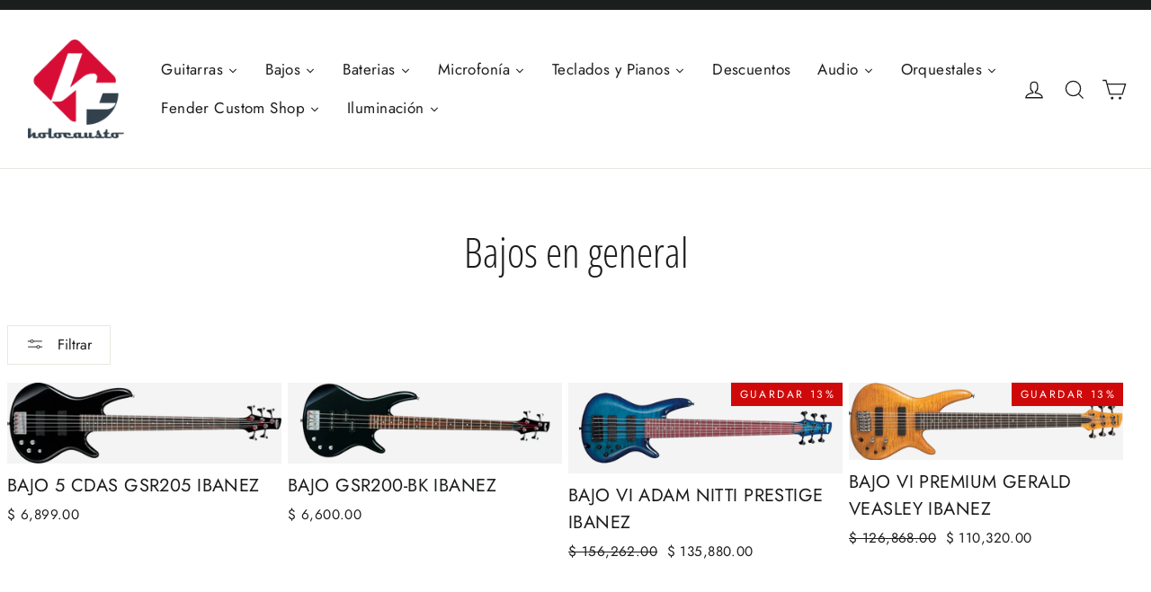

--- FILE ---
content_type: text/html; charset=utf-8
request_url: https://holocaustomusic.com/collections/bajos-en-general
body_size: 43973
content:
<!doctype html>
<html class="no-js" lang="es" dir="ltr">
<head>
<meta name="google-site-verification" content="YQRAcp2hqn2jLdaKnNiaQOjoZ6dMTlg0x0eBFT-HDB4" />
<!-- Google Tag Manager -->
<script>(function(w,d,s,l,i){w[l]=w[l]||[];w[l].push({'gtm.start':
new Date().getTime(),event:'gtm.js'});var f=d.getElementsByTagName(s)[0],
j=d.createElement(s),dl=l!='dataLayer'?'&l='+l:'';j.async=true;j.src=
'https://www.googletagmanager.com/gtm.js?id='+i+dl;f.parentNode.insertBefore(j,f);
})(window,document,'script','dataLayer','GTM-KXVNFLP');</script>
<!-- End Google Tag Manager -->

  <meta charset="utf-8">
  <meta http-equiv="X-UA-Compatible" content="IE=edge,chrome=1">
  <meta name="viewport" content="width=device-width,initial-scale=1">
  <meta name="theme-color" content="#cf0909">
  <link rel="canonical" href="https://holocaustomusic.com/collections/bajos-en-general">
  <link rel="preconnect" href="https://cdn.shopify.com">
  <link rel="preconnect" href="https://fonts.shopifycdn.com">
  <link rel="dns-prefetch" href="https://productreviews.shopifycdn.com">
  <link rel="dns-prefetch" href="https://ajax.googleapis.com">
  <link rel="dns-prefetch" href="https://maps.googleapis.com">
  <link rel="dns-prefetch" href="https://maps.gstatic.com"><link rel="shortcut icon" href="//holocaustomusic.com/cdn/shop/files/logo_home_57083fa7-9dba-442f-9963-1bc8eafde5b6_32x32.webp?v=1653081350" type="image/png" /><title>Bajos en general
&ndash; Holocausto
</title>
<meta property="og:site_name" content="Holocausto">
  <meta property="og:url" content="https://holocaustomusic.com/collections/bajos-en-general">
  <meta property="og:title" content="Bajos en general">
  <meta property="og:type" content="website">
  <meta property="og:description" content="LA MEJOR TIENDA DE INSTRUMENTOS MUSICALES EN LA CIUDAD DE MEXICO
Encuentra la mejor variedad de instrumentos musicales, en calidad y precio, promociones -accesorios para tu instrumento ya sea guitarra, teclado, alientos, bajos
AUDIO ILUMINACION PRFESIONAL SA DE CV"><meta property="og:image" content="http://holocaustomusic.com/cdn/shop/files/Captura_de_pantalla_2025-06-28_170745.png?v=1751152216">
    <meta property="og:image:secure_url" content="https://holocaustomusic.com/cdn/shop/files/Captura_de_pantalla_2025-06-28_170745.png?v=1751152216">
    <meta property="og:image:width" content="1412">
    <meta property="og:image:height" content="744"><meta name="twitter:site" content="@HolocaustoShop">
  <meta name="twitter:card" content="summary_large_image">
  <meta name="twitter:title" content="Bajos en general">
  <meta name="twitter:description" content="LA MEJOR TIENDA DE INSTRUMENTOS MUSICALES EN LA CIUDAD DE MEXICO
Encuentra la mejor variedad de instrumentos musicales, en calidad y precio, promociones -accesorios para tu instrumento ya sea guitarra, teclado, alientos, bajos
AUDIO ILUMINACION PRFESIONAL SA DE CV">
<style data-shopify>@font-face {
  font-family: "Open Sans Condensed";
  font-weight: 300;
  font-style: normal;
  font-display: swap;
  src: url("//holocaustomusic.com/cdn/fonts/open_sans_condensed/opensanscondensed_n3.f268bf7db5085696a282f0abbabcfc102d638ce3.woff2") format("woff2"),
       url("//holocaustomusic.com/cdn/fonts/open_sans_condensed/opensanscondensed_n3.a03eb30ee41b9b551e1810d3ce643d7f729ca553.woff") format("woff");
}

  @font-face {
  font-family: Jost;
  font-weight: 400;
  font-style: normal;
  font-display: swap;
  src: url("//holocaustomusic.com/cdn/fonts/jost/jost_n4.d47a1b6347ce4a4c9f437608011273009d91f2b7.woff2") format("woff2"),
       url("//holocaustomusic.com/cdn/fonts/jost/jost_n4.791c46290e672b3f85c3d1c651ef2efa3819eadd.woff") format("woff");
}


  @font-face {
  font-family: Jost;
  font-weight: 600;
  font-style: normal;
  font-display: swap;
  src: url("//holocaustomusic.com/cdn/fonts/jost/jost_n6.ec1178db7a7515114a2d84e3dd680832b7af8b99.woff2") format("woff2"),
       url("//holocaustomusic.com/cdn/fonts/jost/jost_n6.b1178bb6bdd3979fef38e103a3816f6980aeaff9.woff") format("woff");
}

  @font-face {
  font-family: Jost;
  font-weight: 400;
  font-style: italic;
  font-display: swap;
  src: url("//holocaustomusic.com/cdn/fonts/jost/jost_i4.b690098389649750ada222b9763d55796c5283a5.woff2") format("woff2"),
       url("//holocaustomusic.com/cdn/fonts/jost/jost_i4.fd766415a47e50b9e391ae7ec04e2ae25e7e28b0.woff") format("woff");
}

  @font-face {
  font-family: Jost;
  font-weight: 600;
  font-style: italic;
  font-display: swap;
  src: url("//holocaustomusic.com/cdn/fonts/jost/jost_i6.9af7e5f39e3a108c08f24047a4276332d9d7b85e.woff2") format("woff2"),
       url("//holocaustomusic.com/cdn/fonts/jost/jost_i6.2bf310262638f998ed206777ce0b9a3b98b6fe92.woff") format("woff");
}

</style><link href="//holocaustomusic.com/cdn/shop/t/50/assets/theme.css?v=100242733253481798291760559039" rel="stylesheet" type="text/css" media="all" />
<style data-shopify>:root {
    --typeHeaderPrimary: "Open Sans Condensed";
    --typeHeaderFallback: sans-serif;
    --typeHeaderSize: 46px;
    --typeHeaderWeight: 300;
    --typeHeaderLineHeight: 1.4;
    --typeHeaderSpacing: 0.0em;

    --typeBasePrimary:Jost;
    --typeBaseFallback:sans-serif;
    --typeBaseSize: 17px;
    --typeBaseWeight: 400;
    --typeBaseLineHeight: 1.6;
    --typeBaseSpacing: 0.025em;

    --iconWeight: 3px;
    --iconLinecaps: miter;
  }

  
.collection-hero__content:before,
  .hero__image-wrapper:before,
  .hero__media:before {
    background-image: linear-gradient(to bottom, rgba(23, 23, 44, 0.0) 0%, rgba(23, 23, 44, 0.0) 40%, rgba(23, 23, 44, 0.32) 100%);
  }

  .skrim__item-content .skrim__overlay:after {
    background-image: linear-gradient(to bottom, rgba(23, 23, 44, 0.0) 30%, rgba(23, 23, 44, 0.32) 100%);
  }

  .placeholder-content {
    background-image: linear-gradient(100deg, #f4f4f4 40%, #ececec 63%, #f4f4f4 79%);
  }</style><script>
    document.documentElement.className = document.documentElement.className.replace('no-js', 'js');

    window.theme = window.theme || {};
    theme.routes = {
      home: "/",
      cart: "/cart.js",
      cartPage: "/cart",
      cartAdd: "/cart/add.js",
      cartChange: "/cart/change.js",
      search: "/search"
    };
    theme.strings = {
      soldOut: "Agotado",
      unavailable: "No disponible",
      inStockLabel: "En stock",
      stockLabel: "[count] en stock",
      willNotShipUntil: "Será enviado después [date]",
      willBeInStockAfter: "Estará disponible después [date]",
      waitingForStock: "Inventario en el camino",
      cartSavings: "Está ahorrando [savings]",
      cartEmpty: "Su carrito actualmente está vacío.",
      cartTermsConfirmation: "Debe aceptar los términos y condiciones de venta para pagar",
      searchCollections: "Colecciones:",
      searchPages: "Páginas:",
      searchArticles: "Artículos:"
    };
    theme.settings = {
      dynamicVariantsEnable: true,
      cartType: "drawer",
      isCustomerTemplate: false,
      moneyFormat: "$ {{amount}}",
      predictiveSearch: true,
      predictiveSearchType: "product,article,page,collection",
      quickView: false,
      themeName: 'Motion',
      themeVersion: "8.5.1"
    };
  </script>

  <script>window.performance && window.performance.mark && window.performance.mark('shopify.content_for_header.start');</script><meta name="google-site-verification" content="NMLNOxUH3ba4Da4iQvVcFNzTVuBuI_wFBGMC-cqi9Mk">
<meta id="shopify-digital-wallet" name="shopify-digital-wallet" content="/1830329/digital_wallets/dialog">
<link rel="alternate" type="application/atom+xml" title="Feed" href="/collections/bajos-en-general.atom" />
<link rel="alternate" type="application/json+oembed" href="https://holocaustomusic.com/collections/bajos-en-general.oembed">
<script async="async" src="/checkouts/internal/preloads.js?locale=es-MX"></script>
<script id="shopify-features" type="application/json">{"accessToken":"9f53d55acfffdde69433db1e93969769","betas":["rich-media-storefront-analytics"],"domain":"holocaustomusic.com","predictiveSearch":true,"shopId":1830329,"locale":"es"}</script>
<script>var Shopify = Shopify || {};
Shopify.shop = "holocausto.myshopify.com";
Shopify.locale = "es";
Shopify.currency = {"active":"MXN","rate":"1.0"};
Shopify.country = "MX";
Shopify.theme = {"name":"Copia de Copia de boton wathsapp Motion SERIE P...","id":153436586229,"schema_name":"Motion","schema_version":"8.5.1","theme_store_id":847,"role":"main"};
Shopify.theme.handle = "null";
Shopify.theme.style = {"id":null,"handle":null};
Shopify.cdnHost = "holocaustomusic.com/cdn";
Shopify.routes = Shopify.routes || {};
Shopify.routes.root = "/";</script>
<script type="module">!function(o){(o.Shopify=o.Shopify||{}).modules=!0}(window);</script>
<script>!function(o){function n(){var o=[];function n(){o.push(Array.prototype.slice.apply(arguments))}return n.q=o,n}var t=o.Shopify=o.Shopify||{};t.loadFeatures=n(),t.autoloadFeatures=n()}(window);</script>
<script id="shop-js-analytics" type="application/json">{"pageType":"collection"}</script>
<script defer="defer" async type="module" src="//holocaustomusic.com/cdn/shopifycloud/shop-js/modules/v2/client.init-shop-cart-sync_B5knhve2.es.esm.js"></script>
<script defer="defer" async type="module" src="//holocaustomusic.com/cdn/shopifycloud/shop-js/modules/v2/chunk.common_DUtBTchb.esm.js"></script>
<script type="module">
  await import("//holocaustomusic.com/cdn/shopifycloud/shop-js/modules/v2/client.init-shop-cart-sync_B5knhve2.es.esm.js");
await import("//holocaustomusic.com/cdn/shopifycloud/shop-js/modules/v2/chunk.common_DUtBTchb.esm.js");

  window.Shopify.SignInWithShop?.initShopCartSync?.({"fedCMEnabled":true,"windoidEnabled":true});

</script>
<script>(function() {
  var isLoaded = false;
  function asyncLoad() {
    if (isLoaded) return;
    isLoaded = true;
    var urls = ["\/\/code.tidio.co\/9r1bzimo7bgzutjrlev5beyixp6wcotb.js?shop=holocausto.myshopify.com","https:\/\/cdn.doofinder.com\/shopify\/doofinder-installed.js?shop=holocausto.myshopify.com"];
    for (var i = 0; i < urls.length; i++) {
      var s = document.createElement('script');
      s.type = 'text/javascript';
      s.async = true;
      s.src = urls[i];
      var x = document.getElementsByTagName('script')[0];
      x.parentNode.insertBefore(s, x);
    }
  };
  if(window.attachEvent) {
    window.attachEvent('onload', asyncLoad);
  } else {
    window.addEventListener('load', asyncLoad, false);
  }
})();</script>
<script id="__st">var __st={"a":1830329,"offset":-21600,"reqid":"cca0f3cc-9518-4a71-b016-0cf532b75285-1768525122","pageurl":"holocaustomusic.com\/collections\/bajos-en-general","u":"4ed1a45700cd","p":"collection","rtyp":"collection","rid":94489509971};</script>
<script>window.ShopifyPaypalV4VisibilityTracking = true;</script>
<script id="captcha-bootstrap">!function(){'use strict';const t='contact',e='account',n='new_comment',o=[[t,t],['blogs',n],['comments',n],[t,'customer']],c=[[e,'customer_login'],[e,'guest_login'],[e,'recover_customer_password'],[e,'create_customer']],r=t=>t.map((([t,e])=>`form[action*='/${t}']:not([data-nocaptcha='true']) input[name='form_type'][value='${e}']`)).join(','),a=t=>()=>t?[...document.querySelectorAll(t)].map((t=>t.form)):[];function s(){const t=[...o],e=r(t);return a(e)}const i='password',u='form_key',d=['recaptcha-v3-token','g-recaptcha-response','h-captcha-response',i],f=()=>{try{return window.sessionStorage}catch{return}},m='__shopify_v',_=t=>t.elements[u];function p(t,e,n=!1){try{const o=window.sessionStorage,c=JSON.parse(o.getItem(e)),{data:r}=function(t){const{data:e,action:n}=t;return t[m]||n?{data:e,action:n}:{data:t,action:n}}(c);for(const[e,n]of Object.entries(r))t.elements[e]&&(t.elements[e].value=n);n&&o.removeItem(e)}catch(o){console.error('form repopulation failed',{error:o})}}const l='form_type',E='cptcha';function T(t){t.dataset[E]=!0}const w=window,h=w.document,L='Shopify',v='ce_forms',y='captcha';let A=!1;((t,e)=>{const n=(g='f06e6c50-85a8-45c8-87d0-21a2b65856fe',I='https://cdn.shopify.com/shopifycloud/storefront-forms-hcaptcha/ce_storefront_forms_captcha_hcaptcha.v1.5.2.iife.js',D={infoText:'Protegido por hCaptcha',privacyText:'Privacidad',termsText:'Términos'},(t,e,n)=>{const o=w[L][v],c=o.bindForm;if(c)return c(t,g,e,D).then(n);var r;o.q.push([[t,g,e,D],n]),r=I,A||(h.body.append(Object.assign(h.createElement('script'),{id:'captcha-provider',async:!0,src:r})),A=!0)});var g,I,D;w[L]=w[L]||{},w[L][v]=w[L][v]||{},w[L][v].q=[],w[L][y]=w[L][y]||{},w[L][y].protect=function(t,e){n(t,void 0,e),T(t)},Object.freeze(w[L][y]),function(t,e,n,w,h,L){const[v,y,A,g]=function(t,e,n){const i=e?o:[],u=t?c:[],d=[...i,...u],f=r(d),m=r(i),_=r(d.filter((([t,e])=>n.includes(e))));return[a(f),a(m),a(_),s()]}(w,h,L),I=t=>{const e=t.target;return e instanceof HTMLFormElement?e:e&&e.form},D=t=>v().includes(t);t.addEventListener('submit',(t=>{const e=I(t);if(!e)return;const n=D(e)&&!e.dataset.hcaptchaBound&&!e.dataset.recaptchaBound,o=_(e),c=g().includes(e)&&(!o||!o.value);(n||c)&&t.preventDefault(),c&&!n&&(function(t){try{if(!f())return;!function(t){const e=f();if(!e)return;const n=_(t);if(!n)return;const o=n.value;o&&e.removeItem(o)}(t);const e=Array.from(Array(32),(()=>Math.random().toString(36)[2])).join('');!function(t,e){_(t)||t.append(Object.assign(document.createElement('input'),{type:'hidden',name:u})),t.elements[u].value=e}(t,e),function(t,e){const n=f();if(!n)return;const o=[...t.querySelectorAll(`input[type='${i}']`)].map((({name:t})=>t)),c=[...d,...o],r={};for(const[a,s]of new FormData(t).entries())c.includes(a)||(r[a]=s);n.setItem(e,JSON.stringify({[m]:1,action:t.action,data:r}))}(t,e)}catch(e){console.error('failed to persist form',e)}}(e),e.submit())}));const S=(t,e)=>{t&&!t.dataset[E]&&(n(t,e.some((e=>e===t))),T(t))};for(const o of['focusin','change'])t.addEventListener(o,(t=>{const e=I(t);D(e)&&S(e,y())}));const B=e.get('form_key'),M=e.get(l),P=B&&M;t.addEventListener('DOMContentLoaded',(()=>{const t=y();if(P)for(const e of t)e.elements[l].value===M&&p(e,B);[...new Set([...A(),...v().filter((t=>'true'===t.dataset.shopifyCaptcha))])].forEach((e=>S(e,t)))}))}(h,new URLSearchParams(w.location.search),n,t,e,['guest_login'])})(!0,!0)}();</script>
<script integrity="sha256-4kQ18oKyAcykRKYeNunJcIwy7WH5gtpwJnB7kiuLZ1E=" data-source-attribution="shopify.loadfeatures" defer="defer" src="//holocaustomusic.com/cdn/shopifycloud/storefront/assets/storefront/load_feature-a0a9edcb.js" crossorigin="anonymous"></script>
<script data-source-attribution="shopify.dynamic_checkout.dynamic.init">var Shopify=Shopify||{};Shopify.PaymentButton=Shopify.PaymentButton||{isStorefrontPortableWallets:!0,init:function(){window.Shopify.PaymentButton.init=function(){};var t=document.createElement("script");t.src="https://holocaustomusic.com/cdn/shopifycloud/portable-wallets/latest/portable-wallets.es.js",t.type="module",document.head.appendChild(t)}};
</script>
<script data-source-attribution="shopify.dynamic_checkout.buyer_consent">
  function portableWalletsHideBuyerConsent(e){var t=document.getElementById("shopify-buyer-consent"),n=document.getElementById("shopify-subscription-policy-button");t&&n&&(t.classList.add("hidden"),t.setAttribute("aria-hidden","true"),n.removeEventListener("click",e))}function portableWalletsShowBuyerConsent(e){var t=document.getElementById("shopify-buyer-consent"),n=document.getElementById("shopify-subscription-policy-button");t&&n&&(t.classList.remove("hidden"),t.removeAttribute("aria-hidden"),n.addEventListener("click",e))}window.Shopify?.PaymentButton&&(window.Shopify.PaymentButton.hideBuyerConsent=portableWalletsHideBuyerConsent,window.Shopify.PaymentButton.showBuyerConsent=portableWalletsShowBuyerConsent);
</script>
<script data-source-attribution="shopify.dynamic_checkout.cart.bootstrap">document.addEventListener("DOMContentLoaded",(function(){function t(){return document.querySelector("shopify-accelerated-checkout-cart, shopify-accelerated-checkout")}if(t())Shopify.PaymentButton.init();else{new MutationObserver((function(e,n){t()&&(Shopify.PaymentButton.init(),n.disconnect())})).observe(document.body,{childList:!0,subtree:!0})}}));
</script>

<script>window.performance && window.performance.mark && window.performance.mark('shopify.content_for_header.end');</script>

  <script src="//holocaustomusic.com/cdn/shop/t/50/assets/vendor-scripts-v14.js" defer="defer"></script><script src="//holocaustomusic.com/cdn/shop/t/50/assets/theme.js?v=14869377031679320541760558558" defer="defer"></script>




<!--DOOFINDER-SHOPIFY-->  <script>
  const dfLayerOptions = {
    installationId: '6d374d94-71d2-4b6f-900a-ab872335bc03',
    zone: 'us1'
  };

  
/** START SHOPIFY ADD TO CART **/
document.addEventListener('doofinder.cart.add', function(event) {

  const product_endpoint = new URL(event.detail.link).pathname + '.js'

  fetch(product_endpoint, {
      method: 'GET',
      headers: {
        'Content-Type': 'application/json'
      },
    })
    .then(response => {
      return response.json()
    })
    .then(data => {
      variant_id = get_variant_id(parseInt(event.detail.item_id), data)
      if (variant_id) {
        add_to_cart(variant_id, event.detail.amount)
      } else {
        window.location.href = event.detail.link
      }
    })
    .catch((error) => {
      console.error('Error:', error)
    })

  function get_variant_id(product_id, product_data) {
    if (product_data.variants.length > 1) {
      if (is_variant_id_in_list(product_id, product_data.variants)) {
        return product_id
      }
      return false
    } else {
      return product_data.variants[0].id
    }
  }

  function is_variant_id_in_list(variant_id, variant_list) {
    let is_variant = false

    variant_list.forEach(variant => {
      if (variant.id === variant_id) {
        is_variant = true
      }
    })

    return is_variant
  }

  function add_to_cart(id, amount) {
    let formData = {
      'items': [{
        'id': id,
        'quantity': amount
      }],
      sections: "cart-items,cart-icon-bubble,cart-live-region-text,cart-footer"
    }

    const route = window.Shopify.routes.root ?
      window.Shopify.routes.root + 'cart/add.js' :
      window.Shopify.routes.cart_url + '/add.js' ;

    fetch(route, {
        method: 'POST',
        headers: {
          'Content-Type': 'application/json'
        },
        body: JSON.stringify(formData)
      })
      .then(response => response.json())
      .then(data => {renderSections(data.sections)})
      .catch((error) => {
        console.error('Error:', error)
      });
  }

  function renderSections(sections){
    for( section_id in sections ){
      let section = document.querySelector("#"+section_id);
      let section_html = sections[section_id];
      if(section && section_html){
        section.innerHTML = section_html;
      }
    }
  }
});
/** END SHOPIFY ADD TO CART **/


/** START SHOPIFY OPTIONS **/
dfLayerOptions.language = "es";
/** END SHOPIFY OPTIONS **/



  (function (l, a, y, e, r, s) {
    r = l.createElement(a); r.onload = e; r.async = 1; r.src = y;
    s = l.getElementsByTagName(a)[0]; s.parentNode.insertBefore(r, s);
  })(document, 'script', 'https://cdn.doofinder.com/livelayer/1/js/loader.min.js', function () {
    doofinderLoader.load(dfLayerOptions);
  });
</script>
  <!--/DOOFINDER-SHOPIFY--><!-- BEGIN app block: shopify://apps/frequently-bought/blocks/app-embed-block/b1a8cbea-c844-4842-9529-7c62dbab1b1f --><script>
    window.codeblackbelt = window.codeblackbelt || {};
    window.codeblackbelt.shop = window.codeblackbelt.shop || 'holocausto.myshopify.com';
    </script><script src="//cdn.codeblackbelt.com/widgets/frequently-bought-together/bootstrap.min.js?version=2026011518-0600" async></script>
 <!-- END app block --><!-- BEGIN app block: shopify://apps/mercado-pago-antifraud-plus/blocks/embed-block/b19ea721-f94a-4308-bee5-0057c043bac5 -->
<!-- BEGIN app snippet: send-melidata-report --><script>
  const MLD_IS_DEV = false;
  const CART_TOKEN_KEY = 'cartToken';
  const USER_SESSION_ID_KEY = 'pf_user_session_id';
  const EVENT_TYPE = 'event';
  const MLD_PLATFORM_NAME = 'shopify';
  const PLATFORM_VERSION = '1.0.0';
  const MLD_PLUGIN_VERSION = '0.1.0';
  const NAVIGATION_DATA_PATH = 'pf/navigation_data';
  const MELIDATA_TRACKS_URL = 'https://api.mercadopago.com/v1/plugins/melidata/tracks';
  const BUSINESS_NAME = 'mercadopago';
  const MLD_MELI_SESSION_ID_KEY = 'meli_session_id';
  const EVENT_NAME = 'navigation_data'

  const SEND_MELIDATA_REPORT_NAME = MLD_IS_DEV ? 'send_melidata_report_test' : 'send_melidata_report';
  const SUCCESS_SENDING_MELIDATA_REPORT_VALUE = 'SUCCESS_SENDING_MELIDATA_REPORT';
  const FAILED_SENDING_MELIDATA_REPORT_VALUE = 'FAILED_SENDING_MELIDATA_REPORT';

  const userAgent = navigator.userAgent;
  const startTime = Date.now();
  const deviceId = sessionStorage.getItem(MLD_MELI_SESSION_ID_KEY) ?? '';
  const cartToken = localStorage.getItem(CART_TOKEN_KEY) ?? '';
  const userSessionId = generateUserSessionId();
  const shopId = __st?.a ?? '';
  const shopUrl = Shopify?.shop ?? '';
  const country = Shopify?.country ?? '';

  const siteIdMap = {
    BR: 'MLB',
    MX: 'MLM',
    CO: 'MCO',
    CL: 'MLC',
    UY: 'MLU',
    PE: 'MPE',
    AR: 'MLA',
  };

  function getSiteId() {
    return siteIdMap[country] ?? 'MLB';
  }

  function detectBrowser() {
    switch (true) {
      case /Edg/.test(userAgent):
        return 'Microsoft Edge';
      case /Chrome/.test(userAgent) && !/Edg/.test(userAgent):
        return 'Chrome';
      case /Firefox/.test(userAgent):
        return 'Firefox';
      case /Safari/.test(userAgent) && !/Chrome/.test(userAgent):
        return 'Safari';
      case /Opera/.test(userAgent) || /OPR/.test(userAgent):
        return 'Opera';
      case /Trident/.test(userAgent) || /MSIE/.test(userAgent):
        return 'Internet Explorer';
      case /Edge/.test(userAgent):
        return 'Microsoft Edge (Legacy)';
      default:
        return 'Unknown';
    }
  }

  function detectDevice() {
    switch (true) {
      case /android/i.test(userAgent):
        return '/mobile/android';
      case /iPad|iPhone|iPod/.test(userAgent):
        return '/mobile/ios';
      case /mobile/i.test(userAgent):
        return '/mobile';
      default:
        return '/web/desktop';
    }
  }

  function getPageTimeCount() {
    const endTime = Date.now();
    const timeSpent = endTime - startTime;
    return timeSpent;
  }

  function buildURLPath(fullUrl) {
    try {
      const url = new URL(fullUrl);
      return url.pathname;
    } catch (error) {
      return '';
    }
  }

  function generateUUID() {
    return 'pf-' + Date.now() + '-' + Math.random().toString(36).substring(2, 9);
  }

  function generateUserSessionId() {
    const uuid = generateUUID();
    const userSessionId = sessionStorage.getItem(USER_SESSION_ID_KEY);
    if (!userSessionId) {
      sessionStorage.setItem(USER_SESSION_ID_KEY, uuid);
      return uuid;
    }
    return userSessionId;
  }

  function sendMelidataReport() {
    try {
      const payload = {
        platform: {
          name: MLD_PLATFORM_NAME,
          version: PLATFORM_VERSION,
          uri: '/',
          location: '/',
        },
        plugin: {
          version: MLD_PLUGIN_VERSION,
        },
        user: {
          uid: userSessionId,
        },
        application: {
          business: BUSINESS_NAME,
          site_id: getSiteId(),
          version: PLATFORM_VERSION,
        },
        device: {
          platform: detectDevice(),
        },
        events: [
          {
            path: NAVIGATION_DATA_PATH,
            id: userSessionId,
            type: EVENT_TYPE,
            user_local_timestamp: new Date().toISOString(),
            metadata_type: EVENT_TYPE,
            metadata: {
              event: {
                element: 'window',
                action: 'load',
                target: 'body',
                label: EVENT_NAME,
              },
              configs: [
                {
                  config_name: 'page_time',
                  new_value: getPageTimeCount().toString(),
                },
                {
                  config_name: 'shop',
                  new_value: shopUrl,
                },
                {
                  config_name: 'shop_id',
                  new_value: String(shopId),
                },
                {
                  config_name: 'pf_user_session_id',
                  new_value: userSessionId,
                },
                {
                  config_name: 'current_page',
                  new_value: location.pathname,
                },
                {
                  config_name: 'last_page',
                  new_value: buildURLPath(document.referrer),
                },
                {
                  config_name: 'is_device_generated',
                  new_value: String(!!deviceId),
                },
                {
                  config_name: 'browser',
                  new_value: detectBrowser(),
                },
                {
                  config_name: 'cart_token',
                  new_value: cartToken.slice(1, -1),
                },
              ],
            },
          },
        ],
      };

      const success = navigator.sendBeacon(MELIDATA_TRACKS_URL, JSON.stringify(payload));
      if (success) {
        registerDatadogEvent(SEND_MELIDATA_REPORT_NAME, SUCCESS_SENDING_MELIDATA_REPORT_VALUE, `[${EVENT_NAME}]`, shopUrl);
      } else {
        registerDatadogEvent(SEND_MELIDATA_REPORT_NAME, FAILED_SENDING_MELIDATA_REPORT_VALUE, `[${EVENT_NAME}]`, shopUrl);
      }
    } catch (error) {
      registerDatadogEvent(SEND_MELIDATA_REPORT_NAME, FAILED_SENDING_MELIDATA_REPORT_VALUE, `[${EVENT_NAME}]: ${error}`, shopUrl);
    }
  }
  window.addEventListener('beforeunload', sendMelidataReport);
</script><!-- END app snippet -->
<!-- END app block --><script src="https://cdn.shopify.com/extensions/019a9885-5cb8-7f04-b0fb-8a9d5cdad1c0/mercadopago-pf-app-132/assets/generate-meli-session-id.js" type="text/javascript" defer="defer"></script>
<link href="https://monorail-edge.shopifysvc.com" rel="dns-prefetch">
<script>(function(){if ("sendBeacon" in navigator && "performance" in window) {try {var session_token_from_headers = performance.getEntriesByType('navigation')[0].serverTiming.find(x => x.name == '_s').description;} catch {var session_token_from_headers = undefined;}var session_cookie_matches = document.cookie.match(/_shopify_s=([^;]*)/);var session_token_from_cookie = session_cookie_matches && session_cookie_matches.length === 2 ? session_cookie_matches[1] : "";var session_token = session_token_from_headers || session_token_from_cookie || "";function handle_abandonment_event(e) {var entries = performance.getEntries().filter(function(entry) {return /monorail-edge.shopifysvc.com/.test(entry.name);});if (!window.abandonment_tracked && entries.length === 0) {window.abandonment_tracked = true;var currentMs = Date.now();var navigation_start = performance.timing.navigationStart;var payload = {shop_id: 1830329,url: window.location.href,navigation_start,duration: currentMs - navigation_start,session_token,page_type: "collection"};window.navigator.sendBeacon("https://monorail-edge.shopifysvc.com/v1/produce", JSON.stringify({schema_id: "online_store_buyer_site_abandonment/1.1",payload: payload,metadata: {event_created_at_ms: currentMs,event_sent_at_ms: currentMs}}));}}window.addEventListener('pagehide', handle_abandonment_event);}}());</script>
<script id="web-pixels-manager-setup">(function e(e,d,r,n,o){if(void 0===o&&(o={}),!Boolean(null===(a=null===(i=window.Shopify)||void 0===i?void 0:i.analytics)||void 0===a?void 0:a.replayQueue)){var i,a;window.Shopify=window.Shopify||{};var t=window.Shopify;t.analytics=t.analytics||{};var s=t.analytics;s.replayQueue=[],s.publish=function(e,d,r){return s.replayQueue.push([e,d,r]),!0};try{self.performance.mark("wpm:start")}catch(e){}var l=function(){var e={modern:/Edge?\/(1{2}[4-9]|1[2-9]\d|[2-9]\d{2}|\d{4,})\.\d+(\.\d+|)|Firefox\/(1{2}[4-9]|1[2-9]\d|[2-9]\d{2}|\d{4,})\.\d+(\.\d+|)|Chrom(ium|e)\/(9{2}|\d{3,})\.\d+(\.\d+|)|(Maci|X1{2}).+ Version\/(15\.\d+|(1[6-9]|[2-9]\d|\d{3,})\.\d+)([,.]\d+|)( \(\w+\)|)( Mobile\/\w+|) Safari\/|Chrome.+OPR\/(9{2}|\d{3,})\.\d+\.\d+|(CPU[ +]OS|iPhone[ +]OS|CPU[ +]iPhone|CPU IPhone OS|CPU iPad OS)[ +]+(15[._]\d+|(1[6-9]|[2-9]\d|\d{3,})[._]\d+)([._]\d+|)|Android:?[ /-](13[3-9]|1[4-9]\d|[2-9]\d{2}|\d{4,})(\.\d+|)(\.\d+|)|Android.+Firefox\/(13[5-9]|1[4-9]\d|[2-9]\d{2}|\d{4,})\.\d+(\.\d+|)|Android.+Chrom(ium|e)\/(13[3-9]|1[4-9]\d|[2-9]\d{2}|\d{4,})\.\d+(\.\d+|)|SamsungBrowser\/([2-9]\d|\d{3,})\.\d+/,legacy:/Edge?\/(1[6-9]|[2-9]\d|\d{3,})\.\d+(\.\d+|)|Firefox\/(5[4-9]|[6-9]\d|\d{3,})\.\d+(\.\d+|)|Chrom(ium|e)\/(5[1-9]|[6-9]\d|\d{3,})\.\d+(\.\d+|)([\d.]+$|.*Safari\/(?![\d.]+ Edge\/[\d.]+$))|(Maci|X1{2}).+ Version\/(10\.\d+|(1[1-9]|[2-9]\d|\d{3,})\.\d+)([,.]\d+|)( \(\w+\)|)( Mobile\/\w+|) Safari\/|Chrome.+OPR\/(3[89]|[4-9]\d|\d{3,})\.\d+\.\d+|(CPU[ +]OS|iPhone[ +]OS|CPU[ +]iPhone|CPU IPhone OS|CPU iPad OS)[ +]+(10[._]\d+|(1[1-9]|[2-9]\d|\d{3,})[._]\d+)([._]\d+|)|Android:?[ /-](13[3-9]|1[4-9]\d|[2-9]\d{2}|\d{4,})(\.\d+|)(\.\d+|)|Mobile Safari.+OPR\/([89]\d|\d{3,})\.\d+\.\d+|Android.+Firefox\/(13[5-9]|1[4-9]\d|[2-9]\d{2}|\d{4,})\.\d+(\.\d+|)|Android.+Chrom(ium|e)\/(13[3-9]|1[4-9]\d|[2-9]\d{2}|\d{4,})\.\d+(\.\d+|)|Android.+(UC? ?Browser|UCWEB|U3)[ /]?(15\.([5-9]|\d{2,})|(1[6-9]|[2-9]\d|\d{3,})\.\d+)\.\d+|SamsungBrowser\/(5\.\d+|([6-9]|\d{2,})\.\d+)|Android.+MQ{2}Browser\/(14(\.(9|\d{2,})|)|(1[5-9]|[2-9]\d|\d{3,})(\.\d+|))(\.\d+|)|K[Aa][Ii]OS\/(3\.\d+|([4-9]|\d{2,})\.\d+)(\.\d+|)/},d=e.modern,r=e.legacy,n=navigator.userAgent;return n.match(d)?"modern":n.match(r)?"legacy":"unknown"}(),u="modern"===l?"modern":"legacy",c=(null!=n?n:{modern:"",legacy:""})[u],f=function(e){return[e.baseUrl,"/wpm","/b",e.hashVersion,"modern"===e.buildTarget?"m":"l",".js"].join("")}({baseUrl:d,hashVersion:r,buildTarget:u}),m=function(e){var d=e.version,r=e.bundleTarget,n=e.surface,o=e.pageUrl,i=e.monorailEndpoint;return{emit:function(e){var a=e.status,t=e.errorMsg,s=(new Date).getTime(),l=JSON.stringify({metadata:{event_sent_at_ms:s},events:[{schema_id:"web_pixels_manager_load/3.1",payload:{version:d,bundle_target:r,page_url:o,status:a,surface:n,error_msg:t},metadata:{event_created_at_ms:s}}]});if(!i)return console&&console.warn&&console.warn("[Web Pixels Manager] No Monorail endpoint provided, skipping logging."),!1;try{return self.navigator.sendBeacon.bind(self.navigator)(i,l)}catch(e){}var u=new XMLHttpRequest;try{return u.open("POST",i,!0),u.setRequestHeader("Content-Type","text/plain"),u.send(l),!0}catch(e){return console&&console.warn&&console.warn("[Web Pixels Manager] Got an unhandled error while logging to Monorail."),!1}}}}({version:r,bundleTarget:l,surface:e.surface,pageUrl:self.location.href,monorailEndpoint:e.monorailEndpoint});try{o.browserTarget=l,function(e){var d=e.src,r=e.async,n=void 0===r||r,o=e.onload,i=e.onerror,a=e.sri,t=e.scriptDataAttributes,s=void 0===t?{}:t,l=document.createElement("script"),u=document.querySelector("head"),c=document.querySelector("body");if(l.async=n,l.src=d,a&&(l.integrity=a,l.crossOrigin="anonymous"),s)for(var f in s)if(Object.prototype.hasOwnProperty.call(s,f))try{l.dataset[f]=s[f]}catch(e){}if(o&&l.addEventListener("load",o),i&&l.addEventListener("error",i),u)u.appendChild(l);else{if(!c)throw new Error("Did not find a head or body element to append the script");c.appendChild(l)}}({src:f,async:!0,onload:function(){if(!function(){var e,d;return Boolean(null===(d=null===(e=window.Shopify)||void 0===e?void 0:e.analytics)||void 0===d?void 0:d.initialized)}()){var d=window.webPixelsManager.init(e)||void 0;if(d){var r=window.Shopify.analytics;r.replayQueue.forEach((function(e){var r=e[0],n=e[1],o=e[2];d.publishCustomEvent(r,n,o)})),r.replayQueue=[],r.publish=d.publishCustomEvent,r.visitor=d.visitor,r.initialized=!0}}},onerror:function(){return m.emit({status:"failed",errorMsg:"".concat(f," has failed to load")})},sri:function(e){var d=/^sha384-[A-Za-z0-9+/=]+$/;return"string"==typeof e&&d.test(e)}(c)?c:"",scriptDataAttributes:o}),m.emit({status:"loading"})}catch(e){m.emit({status:"failed",errorMsg:(null==e?void 0:e.message)||"Unknown error"})}}})({shopId: 1830329,storefrontBaseUrl: "https://holocaustomusic.com",extensionsBaseUrl: "https://extensions.shopifycdn.com/cdn/shopifycloud/web-pixels-manager",monorailEndpoint: "https://monorail-edge.shopifysvc.com/unstable/produce_batch",surface: "storefront-renderer",enabledBetaFlags: ["2dca8a86"],webPixelsConfigList: [{"id":"1140031733","configuration":"{\"shopUrl\":\"holocausto.myshopify.com\"}","eventPayloadVersion":"v1","runtimeContext":"STRICT","scriptVersion":"c581e5437ee132f6ac1ad175a6693233","type":"APP","apiClientId":109149454337,"privacyPurposes":["ANALYTICS","MARKETING","SALE_OF_DATA"],"dataSharingAdjustments":{"protectedCustomerApprovalScopes":["read_customer_personal_data"]}},{"id":"751403253","configuration":"{\"pixelCode\":\"CV1JD13C77UC3M0NPQ80\"}","eventPayloadVersion":"v1","runtimeContext":"STRICT","scriptVersion":"22e92c2ad45662f435e4801458fb78cc","type":"APP","apiClientId":4383523,"privacyPurposes":["ANALYTICS","MARKETING","SALE_OF_DATA"],"dataSharingAdjustments":{"protectedCustomerApprovalScopes":["read_customer_address","read_customer_email","read_customer_name","read_customer_personal_data","read_customer_phone"]}},{"id":"428015861","configuration":"{\"config\":\"{\\\"google_tag_ids\\\":[\\\"G-N7C1GQFE6H\\\",\\\"GT-W6VSKCX\\\"],\\\"target_country\\\":\\\"MX\\\",\\\"gtag_events\\\":[{\\\"type\\\":\\\"search\\\",\\\"action_label\\\":\\\"G-N7C1GQFE6H\\\"},{\\\"type\\\":\\\"begin_checkout\\\",\\\"action_label\\\":\\\"G-N7C1GQFE6H\\\"},{\\\"type\\\":\\\"view_item\\\",\\\"action_label\\\":[\\\"G-N7C1GQFE6H\\\",\\\"MC-3YD7Y7FYZT\\\"]},{\\\"type\\\":\\\"purchase\\\",\\\"action_label\\\":[\\\"G-N7C1GQFE6H\\\",\\\"MC-3YD7Y7FYZT\\\"]},{\\\"type\\\":\\\"page_view\\\",\\\"action_label\\\":[\\\"G-N7C1GQFE6H\\\",\\\"MC-3YD7Y7FYZT\\\"]},{\\\"type\\\":\\\"add_payment_info\\\",\\\"action_label\\\":\\\"G-N7C1GQFE6H\\\"},{\\\"type\\\":\\\"add_to_cart\\\",\\\"action_label\\\":\\\"G-N7C1GQFE6H\\\"}],\\\"enable_monitoring_mode\\\":false}\"}","eventPayloadVersion":"v1","runtimeContext":"OPEN","scriptVersion":"b2a88bafab3e21179ed38636efcd8a93","type":"APP","apiClientId":1780363,"privacyPurposes":[],"dataSharingAdjustments":{"protectedCustomerApprovalScopes":["read_customer_address","read_customer_email","read_customer_name","read_customer_personal_data","read_customer_phone"]}},{"id":"219316469","configuration":"{\"pixel_id\":\"1193532924376400\",\"pixel_type\":\"facebook_pixel\",\"metaapp_system_user_token\":\"-\"}","eventPayloadVersion":"v1","runtimeContext":"OPEN","scriptVersion":"ca16bc87fe92b6042fbaa3acc2fbdaa6","type":"APP","apiClientId":2329312,"privacyPurposes":["ANALYTICS","MARKETING","SALE_OF_DATA"],"dataSharingAdjustments":{"protectedCustomerApprovalScopes":["read_customer_address","read_customer_email","read_customer_name","read_customer_personal_data","read_customer_phone"]}},{"id":"63406325","eventPayloadVersion":"v1","runtimeContext":"LAX","scriptVersion":"1","type":"CUSTOM","privacyPurposes":["MARKETING"],"name":"Meta pixel (migrated)"},{"id":"82116853","eventPayloadVersion":"v1","runtimeContext":"LAX","scriptVersion":"1","type":"CUSTOM","privacyPurposes":["ANALYTICS"],"name":"Google Analytics tag (migrated)"},{"id":"shopify-app-pixel","configuration":"{}","eventPayloadVersion":"v1","runtimeContext":"STRICT","scriptVersion":"0450","apiClientId":"shopify-pixel","type":"APP","privacyPurposes":["ANALYTICS","MARKETING"]},{"id":"shopify-custom-pixel","eventPayloadVersion":"v1","runtimeContext":"LAX","scriptVersion":"0450","apiClientId":"shopify-pixel","type":"CUSTOM","privacyPurposes":["ANALYTICS","MARKETING"]}],isMerchantRequest: false,initData: {"shop":{"name":"Holocausto","paymentSettings":{"currencyCode":"MXN"},"myshopifyDomain":"holocausto.myshopify.com","countryCode":"MX","storefrontUrl":"https:\/\/holocaustomusic.com"},"customer":null,"cart":null,"checkout":null,"productVariants":[],"purchasingCompany":null},},"https://holocaustomusic.com/cdn","fcfee988w5aeb613cpc8e4bc33m6693e112",{"modern":"","legacy":""},{"shopId":"1830329","storefrontBaseUrl":"https:\/\/holocaustomusic.com","extensionBaseUrl":"https:\/\/extensions.shopifycdn.com\/cdn\/shopifycloud\/web-pixels-manager","surface":"storefront-renderer","enabledBetaFlags":"[\"2dca8a86\"]","isMerchantRequest":"false","hashVersion":"fcfee988w5aeb613cpc8e4bc33m6693e112","publish":"custom","events":"[[\"page_viewed\",{}],[\"collection_viewed\",{\"collection\":{\"id\":\"94489509971\",\"title\":\"Bajos en general\",\"productVariants\":[{\"price\":{\"amount\":6899.0,\"currencyCode\":\"MXN\"},\"product\":{\"title\":\"BAJO 5 CDAS  GSR205 IBANEZ\",\"vendor\":\"IBANEZ\",\"id\":\"352388589\",\"untranslatedTitle\":\"BAJO 5 CDAS  GSR205 IBANEZ\",\"url\":\"\/products\/gsr205-bk-bajo-5-cuerdas-serie-gsr\",\"type\":\"Bajos\"},\"id\":\"876888517\",\"image\":{\"src\":\"\/\/holocaustomusic.com\/cdn\/shop\/products\/GSR205.png?v=1756862788\"},\"sku\":\"204-102\",\"title\":\"Default Title\",\"untranslatedTitle\":\"Default Title\"},{\"price\":{\"amount\":6600.0,\"currencyCode\":\"MXN\"},\"product\":{\"title\":\"BAJO GSR200-BK IBANEZ\",\"vendor\":\"IBANEZ\",\"id\":\"5925546437\",\"untranslatedTitle\":\"BAJO GSR200-BK IBANEZ\",\"url\":\"\/products\/bajo-electrico-4-cuerdas-serie-gio-cuerpo-de-caoba\",\"type\":\"Bajos\"},\"id\":\"19002273285\",\"image\":{\"src\":\"\/\/holocaustomusic.com\/cdn\/shop\/products\/GSR200-BK.png?v=1756862724\"},\"sku\":\"204-094\",\"title\":\"Default Title\",\"untranslatedTitle\":\"Default Title\"},{\"price\":{\"amount\":135880.0,\"currencyCode\":\"MXN\"},\"product\":{\"title\":\"BAJO VI ADAM NITTI PRESTIGE IBANEZ\",\"vendor\":\"IBANEZ\",\"id\":\"5680809797\",\"untranslatedTitle\":\"BAJO VI ADAM NITTI PRESTIGE IBANEZ\",\"url\":\"\/products\/bajo-electrico-6-cuerda-prestige-signature-adam-nitti\",\"type\":\"Bajos\"},\"id\":\"17944980613\",\"image\":{\"src\":\"\/\/holocaustomusic.com\/cdn\/shop\/products\/p_region_ANB306_1P_03.png?v=1756862728\"},\"sku\":\"204-517\",\"title\":\"Default Title\",\"untranslatedTitle\":\"Default Title\"},{\"price\":{\"amount\":110320.0,\"currencyCode\":\"MXN\"},\"product\":{\"title\":\"BAJO VI PREMIUM GERALD VEASLEY IBANEZ\",\"vendor\":\"IBANEZ\",\"id\":\"5680777797\",\"untranslatedTitle\":\"BAJO VI PREMIUM GERALD VEASLEY IBANEZ\",\"url\":\"\/products\/bajo-electrico-vi-premium-signature-gerald-veasley\",\"type\":\"Bajos\"},\"id\":\"17944893381\",\"image\":{\"src\":\"\/\/holocaustomusic.com\/cdn\/shop\/products\/GVB1006-AM.png?v=1756862728\"},\"sku\":\"204-519\",\"title\":\"Default Title\",\"untranslatedTitle\":\"Default Title\"},{\"price\":{\"amount\":99100.0,\"currencyCode\":\"MXN\"},\"product\":{\"title\":\"IBANEZ  GWB1005-NTF BAJO V PREMIUM GARY WILLIS\",\"vendor\":\"IBANEZ\",\"id\":\"5680766725\",\"untranslatedTitle\":\"IBANEZ  GWB1005-NTF BAJO V PREMIUM GARY WILLIS\",\"url\":\"\/products\/bajo-electrica-v-premium-signature-gary-willis\",\"type\":\"Bajos\"},\"id\":\"17944873861\",\"image\":{\"src\":\"\/\/holocaustomusic.com\/cdn\/shop\/products\/GWB1005_NTF_33_03.png?v=1756862729\"},\"sku\":\"204-518\",\"title\":\"Default Title\",\"untranslatedTitle\":\"Default Title\"}]}}]]"});</script><script>
  window.ShopifyAnalytics = window.ShopifyAnalytics || {};
  window.ShopifyAnalytics.meta = window.ShopifyAnalytics.meta || {};
  window.ShopifyAnalytics.meta.currency = 'MXN';
  var meta = {"products":[{"id":352388589,"gid":"gid:\/\/shopify\/Product\/352388589","vendor":"IBANEZ","type":"Bajos","handle":"gsr205-bk-bajo-5-cuerdas-serie-gsr","variants":[{"id":876888517,"price":689900,"name":"BAJO 5 CDAS  GSR205 IBANEZ","public_title":null,"sku":"204-102"}],"remote":false},{"id":5925546437,"gid":"gid:\/\/shopify\/Product\/5925546437","vendor":"IBANEZ","type":"Bajos","handle":"bajo-electrico-4-cuerdas-serie-gio-cuerpo-de-caoba","variants":[{"id":19002273285,"price":660000,"name":"BAJO GSR200-BK IBANEZ","public_title":null,"sku":"204-094"}],"remote":false},{"id":5680809797,"gid":"gid:\/\/shopify\/Product\/5680809797","vendor":"IBANEZ","type":"Bajos","handle":"bajo-electrico-6-cuerda-prestige-signature-adam-nitti","variants":[{"id":17944980613,"price":13588000,"name":"BAJO VI ADAM NITTI PRESTIGE IBANEZ","public_title":null,"sku":"204-517"}],"remote":false},{"id":5680777797,"gid":"gid:\/\/shopify\/Product\/5680777797","vendor":"IBANEZ","type":"Bajos","handle":"bajo-electrico-vi-premium-signature-gerald-veasley","variants":[{"id":17944893381,"price":11032000,"name":"BAJO VI PREMIUM GERALD VEASLEY IBANEZ","public_title":null,"sku":"204-519"}],"remote":false},{"id":5680766725,"gid":"gid:\/\/shopify\/Product\/5680766725","vendor":"IBANEZ","type":"Bajos","handle":"bajo-electrica-v-premium-signature-gary-willis","variants":[{"id":17944873861,"price":9910000,"name":"IBANEZ  GWB1005-NTF BAJO V PREMIUM GARY WILLIS","public_title":null,"sku":"204-518"}],"remote":false}],"page":{"pageType":"collection","resourceType":"collection","resourceId":94489509971,"requestId":"cca0f3cc-9518-4a71-b016-0cf532b75285-1768525122"}};
  for (var attr in meta) {
    window.ShopifyAnalytics.meta[attr] = meta[attr];
  }
</script>
<script class="analytics">
  (function () {
    var customDocumentWrite = function(content) {
      var jquery = null;

      if (window.jQuery) {
        jquery = window.jQuery;
      } else if (window.Checkout && window.Checkout.$) {
        jquery = window.Checkout.$;
      }

      if (jquery) {
        jquery('body').append(content);
      }
    };

    var hasLoggedConversion = function(token) {
      if (token) {
        return document.cookie.indexOf('loggedConversion=' + token) !== -1;
      }
      return false;
    }

    var setCookieIfConversion = function(token) {
      if (token) {
        var twoMonthsFromNow = new Date(Date.now());
        twoMonthsFromNow.setMonth(twoMonthsFromNow.getMonth() + 2);

        document.cookie = 'loggedConversion=' + token + '; expires=' + twoMonthsFromNow;
      }
    }

    var trekkie = window.ShopifyAnalytics.lib = window.trekkie = window.trekkie || [];
    if (trekkie.integrations) {
      return;
    }
    trekkie.methods = [
      'identify',
      'page',
      'ready',
      'track',
      'trackForm',
      'trackLink'
    ];
    trekkie.factory = function(method) {
      return function() {
        var args = Array.prototype.slice.call(arguments);
        args.unshift(method);
        trekkie.push(args);
        return trekkie;
      };
    };
    for (var i = 0; i < trekkie.methods.length; i++) {
      var key = trekkie.methods[i];
      trekkie[key] = trekkie.factory(key);
    }
    trekkie.load = function(config) {
      trekkie.config = config || {};
      trekkie.config.initialDocumentCookie = document.cookie;
      var first = document.getElementsByTagName('script')[0];
      var script = document.createElement('script');
      script.type = 'text/javascript';
      script.onerror = function(e) {
        var scriptFallback = document.createElement('script');
        scriptFallback.type = 'text/javascript';
        scriptFallback.onerror = function(error) {
                var Monorail = {
      produce: function produce(monorailDomain, schemaId, payload) {
        var currentMs = new Date().getTime();
        var event = {
          schema_id: schemaId,
          payload: payload,
          metadata: {
            event_created_at_ms: currentMs,
            event_sent_at_ms: currentMs
          }
        };
        return Monorail.sendRequest("https://" + monorailDomain + "/v1/produce", JSON.stringify(event));
      },
      sendRequest: function sendRequest(endpointUrl, payload) {
        // Try the sendBeacon API
        if (window && window.navigator && typeof window.navigator.sendBeacon === 'function' && typeof window.Blob === 'function' && !Monorail.isIos12()) {
          var blobData = new window.Blob([payload], {
            type: 'text/plain'
          });

          if (window.navigator.sendBeacon(endpointUrl, blobData)) {
            return true;
          } // sendBeacon was not successful

        } // XHR beacon

        var xhr = new XMLHttpRequest();

        try {
          xhr.open('POST', endpointUrl);
          xhr.setRequestHeader('Content-Type', 'text/plain');
          xhr.send(payload);
        } catch (e) {
          console.log(e);
        }

        return false;
      },
      isIos12: function isIos12() {
        return window.navigator.userAgent.lastIndexOf('iPhone; CPU iPhone OS 12_') !== -1 || window.navigator.userAgent.lastIndexOf('iPad; CPU OS 12_') !== -1;
      }
    };
    Monorail.produce('monorail-edge.shopifysvc.com',
      'trekkie_storefront_load_errors/1.1',
      {shop_id: 1830329,
      theme_id: 153436586229,
      app_name: "storefront",
      context_url: window.location.href,
      source_url: "//holocaustomusic.com/cdn/s/trekkie.storefront.cd680fe47e6c39ca5d5df5f0a32d569bc48c0f27.min.js"});

        };
        scriptFallback.async = true;
        scriptFallback.src = '//holocaustomusic.com/cdn/s/trekkie.storefront.cd680fe47e6c39ca5d5df5f0a32d569bc48c0f27.min.js';
        first.parentNode.insertBefore(scriptFallback, first);
      };
      script.async = true;
      script.src = '//holocaustomusic.com/cdn/s/trekkie.storefront.cd680fe47e6c39ca5d5df5f0a32d569bc48c0f27.min.js';
      first.parentNode.insertBefore(script, first);
    };
    trekkie.load(
      {"Trekkie":{"appName":"storefront","development":false,"defaultAttributes":{"shopId":1830329,"isMerchantRequest":null,"themeId":153436586229,"themeCityHash":"13512460944269852396","contentLanguage":"es","currency":"MXN","eventMetadataId":"6a7a3de8-cadd-48ad-b036-67895d75734c"},"isServerSideCookieWritingEnabled":true,"monorailRegion":"shop_domain","enabledBetaFlags":["65f19447"]},"Session Attribution":{},"S2S":{"facebookCapiEnabled":false,"source":"trekkie-storefront-renderer","apiClientId":580111}}
    );

    var loaded = false;
    trekkie.ready(function() {
      if (loaded) return;
      loaded = true;

      window.ShopifyAnalytics.lib = window.trekkie;

      var originalDocumentWrite = document.write;
      document.write = customDocumentWrite;
      try { window.ShopifyAnalytics.merchantGoogleAnalytics.call(this); } catch(error) {};
      document.write = originalDocumentWrite;

      window.ShopifyAnalytics.lib.page(null,{"pageType":"collection","resourceType":"collection","resourceId":94489509971,"requestId":"cca0f3cc-9518-4a71-b016-0cf532b75285-1768525122","shopifyEmitted":true});

      var match = window.location.pathname.match(/checkouts\/(.+)\/(thank_you|post_purchase)/)
      var token = match? match[1]: undefined;
      if (!hasLoggedConversion(token)) {
        setCookieIfConversion(token);
        window.ShopifyAnalytics.lib.track("Viewed Product Category",{"currency":"MXN","category":"Collection: bajos-en-general","collectionName":"bajos-en-general","collectionId":94489509971,"nonInteraction":true},undefined,undefined,{"shopifyEmitted":true});
      }
    });


        var eventsListenerScript = document.createElement('script');
        eventsListenerScript.async = true;
        eventsListenerScript.src = "//holocaustomusic.com/cdn/shopifycloud/storefront/assets/shop_events_listener-3da45d37.js";
        document.getElementsByTagName('head')[0].appendChild(eventsListenerScript);

})();</script>
  <script>
  if (!window.ga || (window.ga && typeof window.ga !== 'function')) {
    window.ga = function ga() {
      (window.ga.q = window.ga.q || []).push(arguments);
      if (window.Shopify && window.Shopify.analytics && typeof window.Shopify.analytics.publish === 'function') {
        window.Shopify.analytics.publish("ga_stub_called", {}, {sendTo: "google_osp_migration"});
      }
      console.error("Shopify's Google Analytics stub called with:", Array.from(arguments), "\nSee https://help.shopify.com/manual/promoting-marketing/pixels/pixel-migration#google for more information.");
    };
    if (window.Shopify && window.Shopify.analytics && typeof window.Shopify.analytics.publish === 'function') {
      window.Shopify.analytics.publish("ga_stub_initialized", {}, {sendTo: "google_osp_migration"});
    }
  }
</script>
<script
  defer
  src="https://holocaustomusic.com/cdn/shopifycloud/perf-kit/shopify-perf-kit-3.0.3.min.js"
  data-application="storefront-renderer"
  data-shop-id="1830329"
  data-render-region="gcp-us-central1"
  data-page-type="collection"
  data-theme-instance-id="153436586229"
  data-theme-name="Motion"
  data-theme-version="8.5.1"
  data-monorail-region="shop_domain"
  data-resource-timing-sampling-rate="10"
  data-shs="true"
  data-shs-beacon="true"
  data-shs-export-with-fetch="true"
  data-shs-logs-sample-rate="1"
  data-shs-beacon-endpoint="https://holocaustomusic.com/api/collect"
></script>
</head>

<body class="template-collection" data-transitions="true" data-type_header_capitalize="false" data-type_base_accent_transform="true" data-type_header_accent_transform="true" data-animate_sections="true" data-animate_underlines="true" data-animate_buttons="true" data-animate_images="true" data-animate_page_transition_style="page-slow-fade" data-type_header_text_alignment="true" data-animate_images_style="zoom-fade">

  
    <script type="text/javascript">window.setTimeout(function() { document.body.className += " loaded"; }, 25);</script>
  

  <a class="in-page-link visually-hidden skip-link" href="#MainContent">Ir directamente al contenido</a>

  <div id="PageContainer" class="page-container">
    <div class="transition-body"><div id="shopify-section-header" class="shopify-section"><div id="NavDrawer" class="drawer drawer--right">
  <div class="drawer__contents">
    <div class="drawer__fixed-header">
      <div class="drawer__header appear-animation appear-delay-2">
        <div class="drawer__title"></div>
        <div class="drawer__close">
          <button type="button" class="drawer__close-button js-drawer-close">
            <svg aria-hidden="true" focusable="false" role="presentation" class="icon icon-close" viewBox="0 0 64 64"><path d="M19 17.61l27.12 27.13m0-27.12L19 44.74"/></svg>
            <span class="icon__fallback-text">Cerrar menú</span>
          </button>
        </div>
      </div>
    </div>
    <div class="drawer__scrollable">
      <ul class="mobile-nav" role="navigation" aria-label="Primary"><li class="mobile-nav__item appear-animation appear-delay-3"><a href="/collections/guitarras" class="mobile-nav__link">Guitarras </a></li><li class="mobile-nav__item appear-animation appear-delay-4"><a href="/collections/bajos" class="mobile-nav__link">Bajos</a></li><li class="mobile-nav__item appear-animation appear-delay-5"><a href="/collections/baterias" class="mobile-nav__link">Baterias</a></li><li class="mobile-nav__item appear-animation appear-delay-6"><a href="/collections/teclados-1" class="mobile-nav__link">Teclados</a></li><li class="mobile-nav__item appear-animation appear-delay-7"><a href="/collections/percusiones" class="mobile-nav__link">Percusiones </a></li><li class="mobile-nav__item appear-animation appear-delay-8"><a href="/collections/alientos" class="mobile-nav__link">Alientos</a></li><li class="mobile-nav__item appear-animation appear-delay-9"><a href="/collections/audio" class="mobile-nav__link">Audio</a></li><li class="mobile-nav__item appear-animation appear-delay-10"><a href="/collections/iluminacion/iluminaci%C3%B3n" class="mobile-nav__link">Iluminación</a></li><li class="mobile-nav__item appear-animation appear-delay-11"><a href="/collections/monitores" class="mobile-nav__link">Monitores de Estudio</a></li><li class="mobile-nav__item appear-animation appear-delay-12"><a href="/collections/stand-atriles" class="mobile-nav__link">Stand/Atril</a></li><li class="mobile-nav__item appear-animation appear-delay-13"><a href="/collections/fender-custom-shop" class="mobile-nav__link">Fender Custom Shop</a></li><li class="mobile-nav__item appear-animation appear-delay-14"><a href="/collections/estuches-y-fundas" class="mobile-nav__link">Estuches y fundas</a></li><li class="mobile-nav__item appear-animation appear-delay-15"><a href="https://holocaustomusic.com/collections/promociones" class="mobile-nav__link">Promociones</a></li><li class="mobile-nav__item appear-animation appear-delay-16">
              <a href="/account/login" class="mobile-nav__link">Ingresar</a>
            </li><li class="mobile-nav__spacer"></li>
      </ul>

      <ul class="mobile-nav__social"><li class="appear-animation appear-delay-17">
            <a target="_blank" rel="noopener" href="https://www.facebook.com/HLC.Shops" title="Holocausto en Facebook">
              <svg aria-hidden="true" focusable="false" role="presentation" class="icon icon-facebook" viewBox="0 0 14222 14222"><path d="M14222 7112c0 3549.352-2600.418 6491.344-6000 7024.72V9168h1657l315-2056H8222V5778c0-562 275-1111 1159-1111h897V2917s-814-139-1592-139c-1624 0-2686 984-2686 2767v1567H4194v2056h1806v4968.72C2600.418 13603.344 0 10661.352 0 7112 0 3184.703 3183.703 1 7111 1s7111 3183.703 7111 7111zm-8222 7025c362 57 733 86 1111 86-377.945 0-749.003-29.485-1111-86.28zm2222 0v-.28a7107.458 7107.458 0 0 1-167.717 24.267A7407.158 7407.158 0 0 0 8222 14137zm-167.717 23.987C7745.664 14201.89 7430.797 14223 7111 14223c319.843 0 634.675-21.479 943.283-62.013z"/></svg>
              <span class="icon__fallback-text">Facebook</span>
            </a>
          </li><li class="appear-animation appear-delay-18">
            <a target="_blank" rel="noopener" href="https://twitter.com/HolocaustoShop" title="Holocausto en Twitter">
              <svg aria-hidden="true" focusable="false" role="presentation" class="icon icon-twitter" viewBox="0 0 32 32"><path fill="#444" d="M31.281 6.733q-1.304 1.924-3.13 3.26 0 .13.033.408t.033.408q0 2.543-.75 5.086t-2.282 4.858-3.635 4.108-5.053 2.869-6.341 1.076q-5.282 0-9.65-2.836.913.065 1.5.065 4.401 0 7.857-2.673-2.054-.033-3.668-1.255t-2.266-3.146q.554.13 1.206.13.88 0 1.663-.261-2.184-.456-3.619-2.184t-1.435-3.977v-.065q1.239.652 2.836.717-1.271-.848-2.021-2.233t-.75-2.983q0-1.63.815-3.195 2.38 2.967 5.754 4.678t7.319 1.907q-.228-.815-.228-1.434 0-2.608 1.858-4.45t4.532-1.842q1.304 0 2.51.522t2.054 1.467q2.152-.424 4.01-1.532-.685 2.217-2.771 3.488 1.989-.261 3.619-.978z"/></svg>
              <span class="icon__fallback-text">Twitter</span>
            </a>
          </li><li class="appear-animation appear-delay-19">
            <a target="_blank" rel="noopener" href="https://www.instagram.com/holocaustomusic/?hl=es" title="Holocausto en Instagram">
              <svg aria-hidden="true" focusable="false" role="presentation" class="icon icon-instagram" viewBox="0 0 32 32"><path fill="#444" d="M16 3.094c4.206 0 4.7.019 6.363.094 1.538.069 2.369.325 2.925.544.738.287 1.262.625 1.813 1.175s.894 1.075 1.175 1.813c.212.556.475 1.387.544 2.925.075 1.662.094 2.156.094 6.363s-.019 4.7-.094 6.363c-.069 1.538-.325 2.369-.544 2.925-.288.738-.625 1.262-1.175 1.813s-1.075.894-1.813 1.175c-.556.212-1.387.475-2.925.544-1.663.075-2.156.094-6.363.094s-4.7-.019-6.363-.094c-1.537-.069-2.369-.325-2.925-.544-.737-.288-1.263-.625-1.813-1.175s-.894-1.075-1.175-1.813c-.212-.556-.475-1.387-.544-2.925-.075-1.663-.094-2.156-.094-6.363s.019-4.7.094-6.363c.069-1.537.325-2.369.544-2.925.287-.737.625-1.263 1.175-1.813s1.075-.894 1.813-1.175c.556-.212 1.388-.475 2.925-.544 1.662-.081 2.156-.094 6.363-.094zm0-2.838c-4.275 0-4.813.019-6.494.094-1.675.075-2.819.344-3.819.731-1.037.4-1.913.944-2.788 1.819S1.486 4.656 1.08 5.688c-.387 1-.656 2.144-.731 3.825-.075 1.675-.094 2.213-.094 6.488s.019 4.813.094 6.494c.075 1.675.344 2.819.731 3.825.4 1.038.944 1.913 1.819 2.788s1.756 1.413 2.788 1.819c1 .387 2.144.656 3.825.731s2.213.094 6.494.094 4.813-.019 6.494-.094c1.675-.075 2.819-.344 3.825-.731 1.038-.4 1.913-.944 2.788-1.819s1.413-1.756 1.819-2.788c.387-1 .656-2.144.731-3.825s.094-2.212.094-6.494-.019-4.813-.094-6.494c-.075-1.675-.344-2.819-.731-3.825-.4-1.038-.944-1.913-1.819-2.788s-1.756-1.413-2.788-1.819c-1-.387-2.144-.656-3.825-.731C20.812.275 20.275.256 16 .256z"/><path fill="#444" d="M16 7.912a8.088 8.088 0 0 0 0 16.175c4.463 0 8.087-3.625 8.087-8.088s-3.625-8.088-8.088-8.088zm0 13.338a5.25 5.25 0 1 1 0-10.5 5.25 5.25 0 1 1 0 10.5zM26.294 7.594a1.887 1.887 0 1 1-3.774.002 1.887 1.887 0 0 1 3.774-.003z"/></svg>
              <span class="icon__fallback-text">Instagram</span>
            </a>
          </li><li class="appear-animation appear-delay-20">
            <a target="_blank" rel="noopener" href="https://www.tiktok.com/@holocaustomusic?lang=es" title="Holocausto en TikTok">
              <svg aria-hidden="true" focusable="false" role="presentation" class="icon icon-tiktok" viewBox="0 0 2859 3333"><path d="M2081 0c55 473 319 755 778 785v532c-266 26-499-61-770-225v995c0 1264-1378 1659-1932 753-356-583-138-1606 1004-1647v561c-87 14-180 36-265 65-254 86-398 247-358 531 77 544 1075 705 992-358V1h551z"/></svg>
              <span class="icon__fallback-text">TikTok</span>
            </a>
          </li><li class="appear-animation appear-delay-21">
            <a target="_blank" rel="noopener" href="https://www.youtube.com/user/HolocaustoShop/featured" title="Holocausto en YouTube">
              <svg aria-hidden="true" focusable="false" role="presentation" class="icon icon-youtube" viewBox="0 0 21 20"><path fill="#444" d="M-.196 15.803q0 1.23.812 2.092t1.977.861h14.946q1.165 0 1.977-.861t.812-2.092V3.909q0-1.23-.82-2.116T17.539.907H2.593q-1.148 0-1.969.886t-.82 2.116v11.894zm7.465-2.149V6.058q0-.115.066-.18.049-.016.082-.016l.082.016 7.153 3.806q.066.066.066.164 0 .066-.066.131l-7.153 3.806q-.033.033-.066.033-.066 0-.098-.033-.066-.066-.066-.131z"/></svg>
              <span class="icon__fallback-text">YouTube</span>
            </a>
          </li></ul>
    </div>
  </div>
</div>

  <div id="CartDrawer" class="drawer drawer--right">
    <form id="CartDrawerForm" action="/cart" method="post" novalidate class="drawer__contents">
      <div class="drawer__fixed-header">
        <div class="drawer__header appear-animation appear-delay-1">
          <div class="drawer__title">Carrito de compra</div>
          <div class="drawer__close">
            <button type="button" class="drawer__close-button js-drawer-close">
              <svg aria-hidden="true" focusable="false" role="presentation" class="icon icon-close" viewBox="0 0 64 64"><path d="M19 17.61l27.12 27.13m0-27.12L19 44.74"/></svg>
              <span class="icon__fallback-text">Cerrar carrito</span>
            </button>
          </div>
        </div>
      </div>

      <div class="drawer__inner">
        <div class="drawer__scrollable">
          <div data-products class="appear-animation appear-delay-2"></div>

          
        </div>

        <div class="drawer__footer appear-animation appear-delay-4">
          <div data-discounts>
            
          </div>

          <div class="cart__item-sub cart__item-row">
            <div class="cart__subtotal">Subtotal</div>
            <div data-subtotal>$ 0.00</div>
          </div>

          <div class="cart__item-row cart__savings text-center hide" data-savings></div>

          <div class="cart__item-row text-center ajaxcart__note">
            <small>
              Los códigos de descuento, los costes de envío y los impuestos se añaden durante el pago.<br />
            </small>
          </div>

          

          <div class="cart__checkout-wrapper">
            <button type="submit" name="checkout" data-terms-required="false" class="btn cart__checkout">
              Finalizar pedido
            </button>

            
          </div>
        </div>
      </div>

      <div class="drawer__cart-empty appear-animation appear-delay-2">
        <div class="drawer__scrollable">
          Su carrito actualmente está vacío.
        </div>
      </div>
    </form>
  </div>

<style data-shopify>.site-nav__link,
  .site-nav__dropdown-link {
    font-size: 17px;
  }.site-nav__link {
      padding-left: 8px;
      padding-right: 8px;
    }.site-header {
      border-bottom: 1px solid;
      border-bottom-color: #e8e8e1;
    }</style><div data-section-id="header" data-section-type="header">
  <div id="HeaderWrapper" class="header-wrapper"><div class="announcement"><span class="announcement__text announcement__text--open" data-text="">
      
    </span></div>
<header
      id="SiteHeader"
      class="site-header"
      data-sticky="true"
      data-overlay="false">
      <div class="page-width">
        <div
          class="header-layout header-layout--left"
          data-logo-align="left"><div class="header-item header-item--logo"><style data-shopify>.header-item--logo,
  .header-layout--left-center .header-item--logo,
  .header-layout--left-center .header-item--icons {
    -webkit-box-flex: 0 1 90px;
    -ms-flex: 0 1 90px;
    flex: 0 1 90px;
  }

  @media only screen and (min-width: 769px) {
    .header-item--logo,
    .header-layout--left-center .header-item--logo,
    .header-layout--left-center .header-item--icons {
      -webkit-box-flex: 0 0 120px;
      -ms-flex: 0 0 120px;
      flex: 0 0 120px;
    }
  }

  .site-header__logo a {
    max-width: 90px;
  }
  .is-light .site-header__logo .logo--inverted {
    max-width: 90px;
  }
  @media only screen and (min-width: 769px) {
    .site-header__logo a {
      max-width: 120px;
    }

    .is-light .site-header__logo .logo--inverted {
      max-width: 120px;
    }
  }</style><div id="LogoContainer" class="h1 site-header__logo" itemscope itemtype="http://schema.org/Organization">
  <a
    href="/"
    itemprop="url"
    class="site-header__logo-link logo--has-inverted"
    style="padding-top: 102.83569641367806%">
    <img
      class="small--hide"
      src="//holocaustomusic.com/cdn/shop/files/Holocausto_M-02_bien_1d2f617f-3bd1-4296-8b1f-9e940452515c_120x.png?v=1691796568"
      srcset="//holocaustomusic.com/cdn/shop/files/Holocausto_M-02_bien_1d2f617f-3bd1-4296-8b1f-9e940452515c_120x.png?v=1691796568 1x, //holocaustomusic.com/cdn/shop/files/Holocausto_M-02_bien_1d2f617f-3bd1-4296-8b1f-9e940452515c_120x@2x.png?v=1691796568 2x"
      alt="Holocausto"
      itemprop="logo">
    <img
      class="medium-up--hide"
      src="//holocaustomusic.com/cdn/shop/files/Holocausto_M-02_bien_1d2f617f-3bd1-4296-8b1f-9e940452515c_90x.png?v=1691796568"
      srcset="//holocaustomusic.com/cdn/shop/files/Holocausto_M-02_bien_1d2f617f-3bd1-4296-8b1f-9e940452515c_90x.png?v=1691796568 1x, //holocaustomusic.com/cdn/shop/files/Holocausto_M-02_bien_1d2f617f-3bd1-4296-8b1f-9e940452515c_90x@2x.png?v=1691796568 2x"
      alt="Holocausto">
  </a><a
      href="/"
      itemprop="url"
      class="site-header__logo-link logo--inverted"
      style="padding-top: 102.83569641367806%">
      <img
        class="small--hide"
        src="//holocaustomusic.com/cdn/shop/files/blanco_y_rojo_120x.png?v=1691796513"
        srcset="//holocaustomusic.com/cdn/shop/files/blanco_y_rojo_120x.png?v=1691796513 1x, //holocaustomusic.com/cdn/shop/files/blanco_y_rojo_120x@2x.png?v=1691796513 2x"
        alt="Holocausto"
        itemprop="logo">
      <img
        class="medium-up--hide"
        src="//holocaustomusic.com/cdn/shop/files/blanco_y_rojo_90x.png?v=1691796513"
        srcset="//holocaustomusic.com/cdn/shop/files/blanco_y_rojo_90x.png?v=1691796513 1x, //holocaustomusic.com/cdn/shop/files/blanco_y_rojo_90x@2x.png?v=1691796513 2x"
        alt="Holocausto">
    </a></div></div><div class="header-item header-item--navigation"><ul
  class="site-nav site-navigation medium-down--hide"
  
    role="navigation" aria-label="Primary"
  ><li
      class="site-nav__item site-nav__expanded-item"
      >

      <a href="/collections/guitarras" class="site-nav__link">
        Guitarras 
</a></li><li
      class="site-nav__item site-nav__expanded-item"
      >

      <a href="/collections/bajos" class="site-nav__link">
        Bajos
</a></li><li
      class="site-nav__item site-nav__expanded-item"
      >

      <a href="/collections/baterias" class="site-nav__link">
        Baterias
</a></li><li
      class="site-nav__item site-nav__expanded-item"
      >

      <a href="/collections/teclados-1" class="site-nav__link">
        Teclados
</a></li><li
      class="site-nav__item site-nav__expanded-item"
      >

      <a href="/collections/percusiones" class="site-nav__link">
        Percusiones 
</a></li><li
      class="site-nav__item site-nav__expanded-item"
      >

      <a href="/collections/alientos" class="site-nav__link">
        Alientos
</a></li><li
      class="site-nav__item site-nav__expanded-item"
      >

      <a href="/collections/audio" class="site-nav__link">
        Audio
</a></li><li
      class="site-nav__item site-nav__expanded-item"
      >

      <a href="/collections/iluminacion/iluminaci%C3%B3n" class="site-nav__link">
        Iluminación
</a></li><li
      class="site-nav__item site-nav__expanded-item"
      >

      <a href="/collections/monitores" class="site-nav__link">
        Monitores de Estudio
</a></li><li
      class="site-nav__item site-nav__expanded-item"
      >

      <a href="/collections/stand-atriles" class="site-nav__link">
        Stand/Atril
</a></li><li
      class="site-nav__item site-nav__expanded-item"
      >

      <a href="/collections/fender-custom-shop" class="site-nav__link">
        Fender Custom Shop
</a></li><li
      class="site-nav__item site-nav__expanded-item"
      >

      <a href="/collections/estuches-y-fundas" class="site-nav__link">
        Estuches y fundas
</a></li><li
      class="site-nav__item site-nav__expanded-item"
      >

      <a href="https://holocaustomusic.com/collections/promociones" class="site-nav__link">
        Promociones
</a></li></ul>
</div><div class="header-item header-item--icons"><div class="site-nav site-nav--icons">
  <div class="site-nav__icons">
    
      <a class="site-nav__link site-nav__link--icon medium-down--hide" href="/account">
        <svg aria-hidden="true" focusable="false" role="presentation" class="icon icon-user" viewBox="0 0 64 64"><path d="M35 39.84v-2.53c3.3-1.91 6-6.66 6-11.41 0-7.63 0-13.82-9-13.82s-9 6.19-9 13.82c0 4.75 2.7 9.51 6 11.41v2.53c-10.18.85-18 6-18 12.16h42c0-6.19-7.82-11.31-18-12.16z"/></svg>
        <span class="icon__fallback-text">
          
            Ingresar
          
        </span>
      </a>
    

    
      <a href="/search" class="site-nav__link site-nav__link--icon js-search-header js-no-transition">
        <svg aria-hidden="true" focusable="false" role="presentation" class="icon icon-search" viewBox="0 0 64 64"><path d="M47.16 28.58A18.58 18.58 0 1 1 28.58 10a18.58 18.58 0 0 1 18.58 18.58zM54 54L41.94 42"/></svg>
        <span class="icon__fallback-text">Buscar</span>
      </a>
    

    
      <button
        type="button"
        class="site-nav__link site-nav__link--icon js-drawer-open-nav large-up--hide"
        aria-controls="NavDrawer">
        <svg aria-hidden="true" focusable="false" role="presentation" class="icon icon-hamburger" viewBox="0 0 64 64"><path d="M7 15h51M7 32h43M7 49h51"/></svg>
        <span class="icon__fallback-text">Navegación</span>
      </button>
    

    <a href="/cart" class="site-nav__link site-nav__link--icon js-drawer-open-cart js-no-transition" aria-controls="CartDrawer" data-icon="cart">
      <span class="cart-link"><svg aria-hidden="true" focusable="false" role="presentation" class="icon icon-cart" viewBox="0 0 64 64"><path d="M14 17.44h46.79l-7.94 25.61H20.96l-9.65-35.1H3"/><circle cx="27" cy="53" r="2"/><circle cx="47" cy="53" r="2"/></svg><span class="icon__fallback-text">Carrito</span>
        <span class="cart-link__bubble"></span>
      </span>
    </a>
  </div>
</div>
</div>
        </div></div>
      <div class="site-header__search-container">
        <div class="site-header__search">
          <div class="page-width">
            <form action="/search" method="get" id="HeaderSearchForm" class="site-header__search-form" role="search">
              <input type="hidden" name="type" value="product,article,page,collection">
              <input type="hidden" name="options[prefix]" value="last">
              <button type="submit" class="text-link site-header__search-btn">
                <svg aria-hidden="true" focusable="false" role="presentation" class="icon icon-search" viewBox="0 0 64 64"><path d="M47.16 28.58A18.58 18.58 0 1 1 28.58 10a18.58 18.58 0 0 1 18.58 18.58zM54 54L41.94 42"/></svg>
                <span class="icon__fallback-text">Buscar</span>
              </button>
              <input type="search" name="q" value="" placeholder="buscar en nuestra tienda" class="site-header__search-input" aria-label="buscar en nuestra tienda">
            </form>
            <button type="button" id="SearchClose" class="text-link site-header__search-btn">
              <svg aria-hidden="true" focusable="false" role="presentation" class="icon icon-close" viewBox="0 0 64 64"><path d="M19 17.61l27.12 27.13m0-27.12L19 44.74"/></svg>
              <span class="icon__fallback-text">"Cerrar (esc)"</span>
            </button>
          </div>
        </div><div id="PredictiveWrapper" class="predictive-results hide">
            <div class="page-width">
              <div id="PredictiveResults" class="predictive-result__layout"></div>
              <div class="text-center predictive-results__footer">
                <button type="button" class="btn" data-predictive-search-button>
                  <small>
                    Ver más
                  </small>
                </button>
              </div>
            </div>
          </div></div>
    </header>
  </div>
</div>
</div><main class="main-content" id="MainContent">
        <div id="shopify-section-template--20148556726517__main-collection" class="shopify-section"><div
  id="CollectionSection"
  data-section-id="template--20148556726517__main-collection"
  data-section-type="collection-template"
  data-parallax="true"><div class="page-width page-content">
<div id="CollectionSidebar"><div id="FilterDrawer" class="drawer drawer--left">
  <div class="drawer__contents">
    <div class="drawer__fixed-header">
      <div class="drawer__header appear-animation appear-delay-1">
        <div class="h2 drawer__title">
          Filtrar
        </div>
        <div class="drawer__close">
          <button type="button" class="drawer__close-button js-drawer-close">
            <svg aria-hidden="true" focusable="false" role="presentation" class="icon icon-close" viewBox="0 0 64 64"><path d="M19 17.61l27.12 27.13m0-27.12L19 44.74"/></svg>
            <span class="icon__fallback-text">Cerrar menú</span>
          </button>
        </div>
      </div>
    </div><div class="drawer__scrollable appear-animation appear-delay-2"><ul class="no-bullets tag-list tag-list--active-tags"></ul>

<form class="filter-form"><div class="collection-sidebar__group--1">
      <div class="collection-sidebar__group"><button
  type="button"
  class="collapsible-trigger collapsible-trigger-btn collapsible--auto-height tag-list__header"
  aria-controls="SidebarDrawer-1-filter-disponibilidad"
  data-collapsible-id="filter-disponibilidad">
  Disponibilidad
<span class="collapsible-trigger__icon collapsible-trigger__icon--open" role="presentation">
  <svg aria-hidden="true" focusable="false" role="presentation" class="icon icon--wide icon-chevron-down" viewBox="0 0 28 16"><path d="M1.57 1.59l12.76 12.77L27.1 1.59" stroke-width="2" stroke="#000" fill="none" fill-rule="evenodd"/></svg>
</span>
</button>
<div
          id="SidebarDrawer-1-filter-disponibilidad"
          class="collapsible-content collapsible-content--sidebar"
          data-collapsible-id="filter-disponibilidad"
          >
          <div class="collapsible-content__inner"><ul class="no-bullets tag-list"><li class="tag">
                      <label class="text-label">
                        <input
                          type="checkbox"
                          name="filter.v.availability"
                          value="1"
                          ><span class="tag-checkbox"></span>
                          <span class="tag-text">En existencia</span> (5)</label>
                    </li><li class="tag hide">
                      <label class="text-label">
                        <input
                          type="checkbox"
                          name="filter.v.availability"
                          value="0"
                          ><span class="tag-checkbox"></span>
                          <span class="tag-text">Agotado</span> (0)</label>
                    </li></ul></div>
        </div>
      </div>
    </div><div class="collection-sidebar__group--2">
      <div class="collection-sidebar__group"><button
  type="button"
  class="collapsible-trigger collapsible-trigger-btn collapsible--auto-height tag-list__header"
  aria-controls="SidebarDrawer-2-filter-precio"
  data-collapsible-id="filter-precio">
  Precio
<span class="collapsible-trigger__icon collapsible-trigger__icon--open" role="presentation">
  <svg aria-hidden="true" focusable="false" role="presentation" class="icon icon--wide icon-chevron-down" viewBox="0 0 28 16"><path d="M1.57 1.59l12.76 12.77L27.1 1.59" stroke-width="2" stroke="#000" fill="none" fill-rule="evenodd"/></svg>
</span>
</button>
<div
          id="SidebarDrawer-2-filter-precio"
          class="collapsible-content collapsible-content--sidebar"
          data-collapsible-id="filter-precio"
          >
          <div class="collapsible-content__inner">
                
                <div
                  class="price-range"
                  data-min-value=""
                  data-min-name="filter.v.price.gte"
                  data-min=""
                  data-max-value=""
                  data-max-name="filter.v.price.lte"
                  data-max="135880.00">
                  <div class="price-range__display-wrapper">
                    <span class="price-range__display-min"></span>
                    <span class="price-range__display-max"></span>
                  </div>
                  <div class="price-range__slider-wrapper">
                    <div class="price-range__slider"></div>
                  </div>
                  <input
                    class="price-range__input price-range__input-min"
                    name="filter.v.price.gte"
                    value=""
                    readonly>
                  <input
                    class="price-range__input price-range__input-max"
                    name="filter.v.price.lte"
                    value=""
                    readonly>
                </div></div>
        </div>
      </div>
    </div></form>
</div>
  </div>
</div>
</div><style data-shopify>.collection-filter__item--sort {
      display: none;
    }</style><header class="section-header">
        <h1 class="section-header__title collection-title">
          Bajos en general
        </h1>
      </header>
<div class="collection-filter">
  <div class="grid grid--uniform">

    <div class="grid__item small--one-half medium-up--one-half">
      <button
        id="FilterDrawerTrigger"
        type="button"
        class="collection-filter__item--drawer js-drawer-open-collection-filters btn btn--tertiary"
        aria-controls="FilterDrawer"
      >
        <svg aria-hidden="true" focusable="false" role="presentation" class="icon icon-filter" viewBox="0 0 64 64"><path d="M48 42h10M48 42a5 5 0 1 1-5-5 5 5 0 0 1 5 5zM7 42h31M16 22H6M16 22a5 5 0 1 1 5 5 5 5 0 0 1-5-5zM57 22H26"/></svg>
        Filtrar
</button>
    </div></div>
</div>
<div id="CollectionAjaxResult" >
          <div id="CollectionAjaxContent">

            



<div class="grid grid--uniform"><div class="grid__item grid-product small--one-half medium-up--one-quarter" data-aos="row-of-" data-product-handle="gsr205-bk-bajo-5-cuerdas-serie-gsr" data-product-id="352388589">
  <div class="grid-product__content"><a href="/collections/bajos-en-general/products/gsr205-bk-bajo-5-cuerdas-serie-gsr" class="grid-product__link">
      <div class="grid-product__image-mask"><div class="image-wrap"
            style="height: 0; padding-bottom: 29.541015625%;"
            ><img class="grid-product__image lazyload"
                data-src="//holocaustomusic.com/cdn/shop/products/GSR205_{width}x.png?v=1756862788"
                data-widths="[180, 360, 540, 720, 900, 1080]"
                data-aspectratio="3.3851239669421487"
                data-sizes="auto"
                alt="">
            <noscript>
              <img class="grid-product__image lazyloaded"
                src="//holocaustomusic.com/cdn/shop/products/GSR205_400x.png?v=1756862788"
                alt="">
            </noscript>
          </div></div>

      <div class="grid-product__meta">
        <div class="grid-product__title">BAJO 5 CDAS  GSR205 IBANEZ</div><div class="grid-product__price"><span >
              $ 6,899.00
            </span></div>
      </div>
    </a></div></div>
<div class="grid__item grid-product small--one-half medium-up--one-quarter" data-aos="row-of-" data-product-handle="bajo-electrico-4-cuerdas-serie-gio-cuerpo-de-caoba" data-product-id="5925546437">
  <div class="grid-product__content"><a href="/collections/bajos-en-general/products/bajo-electrico-4-cuerdas-serie-gio-cuerpo-de-caoba" class="grid-product__link">
      <div class="grid-product__image-mask"><div class="image-wrap"
            style="height: 0; padding-bottom: 29.541015625%;"
            ><img class="grid-product__image lazyload"
                data-src="//holocaustomusic.com/cdn/shop/products/GSR200-BK_{width}x.png?v=1756862724"
                data-widths="[180, 360, 540, 720, 900, 1080]"
                data-aspectratio="3.3851239669421487"
                data-sizes="auto"
                alt="">
            <noscript>
              <img class="grid-product__image lazyloaded"
                src="//holocaustomusic.com/cdn/shop/products/GSR200-BK_400x.png?v=1756862724"
                alt="">
            </noscript>
          </div></div>

      <div class="grid-product__meta">
        <div class="grid-product__title">BAJO GSR200-BK IBANEZ</div><div class="grid-product__price"><span >
              $ 6,600.00
            </span></div>
      </div>
    </a></div></div>
<div class="grid__item grid-product small--one-half medium-up--one-quarter" data-aos="row-of-" data-product-handle="bajo-electrico-6-cuerda-prestige-signature-adam-nitti" data-product-id="5680809797">
  <div class="grid-product__content"><div class="grid-product__tag grid-product__tag--sale">Guardar 13%
          </div><a href="/collections/bajos-en-general/products/bajo-electrico-6-cuerda-prestige-signature-adam-nitti" class="grid-product__link">
      <div class="grid-product__image-mask"><div class="image-wrap"
            style="height: 0; padding-bottom: 33.15384615384615%;"
            ><img class="grid-product__image lazyload"
                data-src="//holocaustomusic.com/cdn/shop/products/p_region_ANB306_1P_03_{width}x.png?v=1756862728"
                data-widths="[180, 360, 540, 720, 900, 1080]"
                data-aspectratio="3.0162412993039442"
                data-sizes="auto"
                alt="">
            <noscript>
              <img class="grid-product__image lazyloaded"
                src="//holocaustomusic.com/cdn/shop/products/p_region_ANB306_1P_03_400x.png?v=1756862728"
                alt="">
            </noscript>
          </div></div>

      <div class="grid-product__meta">
        <div class="grid-product__title">BAJO VI ADAM NITTI PRESTIGE IBANEZ</div><div class="grid-product__price"><span class="visually-hidden">Precio habitual</span>
            <span class="grid-product__price--original">$ 156,262.00</span>
            <span class="visually-hidden">Precio de oferta</span><span class="sale-price">
              $ 135,880.00
            </span></div>
      </div>
    </a></div></div>
<div class="grid__item grid-product small--one-half medium-up--one-quarter" data-aos="row-of-" data-product-handle="bajo-electrico-vi-premium-signature-gerald-veasley" data-product-id="5680777797">
  <div class="grid-product__content"><div class="grid-product__tag grid-product__tag--sale">Guardar 13%
          </div><a href="/collections/bajos-en-general/products/bajo-electrico-vi-premium-signature-gerald-veasley" class="grid-product__link">
      <div class="grid-product__image-mask"><div class="image-wrap"
            style="height: 0; padding-bottom: 28.25%;"
            ><img class="grid-product__image lazyload"
                data-src="//holocaustomusic.com/cdn/shop/products/GVB1006-AM_{width}x.png?v=1756862728"
                data-widths="[180, 360, 540, 720, 900, 1080]"
                data-aspectratio="3.5398230088495577"
                data-sizes="auto"
                alt="">
            <noscript>
              <img class="grid-product__image lazyloaded"
                src="//holocaustomusic.com/cdn/shop/products/GVB1006-AM_400x.png?v=1756862728"
                alt="">
            </noscript>
          </div><div class="grid-product__secondary-image small--hide"><img class="lazyload"
                data-src="//holocaustomusic.com/cdn/shop/products/BAJOVIPREMIUMGERALDVEASLEYIBANEZhistoriainsta02_{width}x.png?v=1756862728"
                data-widths="[360, 540, 720, 1000]"
                data-aspectratio="0.8"
                data-sizes="auto"
                alt="BAJO VI PREMIUM GERALD VEASLEY IBANEZ">
          </div></div>

      <div class="grid-product__meta">
        <div class="grid-product__title">BAJO VI PREMIUM GERALD VEASLEY IBANEZ</div><div class="grid-product__price"><span class="visually-hidden">Precio habitual</span>
            <span class="grid-product__price--original">$ 126,868.00</span>
            <span class="visually-hidden">Precio de oferta</span><span class="sale-price">
              $ 110,320.00
            </span></div>
      </div>
    </a></div></div>
<div class="grid__item grid-product small--one-half medium-up--one-quarter" data-aos="row-of-" data-product-handle="bajo-electrica-v-premium-signature-gary-willis" data-product-id="5680766725">
  <div class="grid-product__content"><div class="grid-product__tag grid-product__tag--sale">Guardar 13%
          </div><a href="/collections/bajos-en-general/products/bajo-electrica-v-premium-signature-gary-willis" class="grid-product__link">
      <div class="grid-product__image-mask"><div class="image-wrap"
            style="height: 0; padding-bottom: 34.77611940298508%;"
            ><img class="grid-product__image lazyload"
                data-src="//holocaustomusic.com/cdn/shop/products/GWB1005_NTF_33_03_{width}x.png?v=1756862729"
                data-widths="[180, 360, 540, 720, 900, 1080]"
                data-aspectratio="2.875536480686695"
                data-sizes="auto"
                alt="">
            <noscript>
              <img class="grid-product__image lazyloaded"
                src="//holocaustomusic.com/cdn/shop/products/GWB1005_NTF_33_03_400x.png?v=1756862729"
                alt="">
            </noscript>
          </div><div class="grid-product__secondary-image small--hide"><img class="lazyload"
                data-src="//holocaustomusic.com/cdn/shop/products/BAJOVPREMIUMGARYWILLISIBANEZinsta_{width}x.png?v=1756862729"
                data-widths="[360, 540, 720, 1000]"
                data-aspectratio="0.8"
                data-sizes="auto"
                alt="IBANEZ  GWB1005-NTF BAJO V PREMIUM GARY WILLIS">
          </div></div>

      <div class="grid-product__meta">
        <div class="grid-product__title">IBANEZ  GWB1005-NTF BAJO V PREMIUM GARY WILLIS</div><div class="grid-product__price"><span class="visually-hidden">Precio habitual</span>
            <span class="grid-product__price--original">$ 113,965.00</span>
            <span class="visually-hidden">Precio de oferta</span><span class="sale-price">
              $ 99,100.00
            </span></div>
      </div>
    </a></div></div>
</div>
</div>
        </div></div>
</div>

<script type="application/ld+json">
  {
    "@context": "http://schema.org",
    "@type": "CollectionPage",
    
    
      
      "image": {
        "@type": "ImageObject",
        "height": 744,
        "url": "https:\/\/holocaustomusic.com\/cdn\/shop\/files\/Captura_de_pantalla_2025-06-28_170745_1412x.png?v=1751152216",
        "width": 1412
      },
    
    "name": "Bajos en general"
  }
</script>


</div>
      </main><div id="shopify-section-footer-promotions" class="shopify-section index-section--footer">
</div><div id="shopify-section-footer" class="shopify-section"><footer class="site-footer" data-section-id="footer" data-section-type="footer">
  <div class="page-width">

    <div class="grid"><style data-shopify>@media only screen and (min-width: 769px) {
          .footer__item--1494301487049 {
            width: 20%;
          }
        }</style><div  class="grid__item footer__item--1494301487049">
  
  <div
    >
    <div class="collapsible-content__inner">
      <div class="footer__collapsible footer_collapsible--disabled">
        <ul class="no-bullets site-footer__linklist"><li><a href="/pages/nosotros">Nosotros</a></li><li><a href="/">Whatsapp: 5666747839</a></li><li><a href="/">Tel. 5557099046</a></li><li><a href="/pages/6-meses-s-i">6 Meses S/I</a></li><li><a href="/pages/aviso-de-privacidad">Aviso de Privacidad</a></li><li><a href="/pages/proceso-de-compra">Terminos y condiciones (proceso de compra)</a></li><li><a href="/pages/devoluciones">Proceso de cancelación </a></li><li><a href="/pages/fcs">Fender Custom Shop</a></li><li><a href="/">Queremos leer tus sugerencias y opiniones sugerencias@holocausto.com.mx</a></li></ul>
      </div>
    </div>
  </div>

</div><style data-shopify>@media only screen and (min-width: 769px) {
          .footer__item--1494292487693 {
            width: 24%;
          }
        }</style><div  class="grid__item grid-newsletter footer__item--1494292487693">
  <p class="footer__title small--hide">Suscríbete</p>
  <button type="button" class="footer__title collapsible-trigger collapsible-trigger-btn medium-up--hide" aria-controls="Footer-1494292487693">
    Suscríbete
<span class="collapsible-trigger__icon collapsible-trigger__icon--open" role="presentation">
  <svg aria-hidden="true" focusable="false" role="presentation" class="icon icon--wide icon-chevron-down" viewBox="0 0 28 16"><path d="M1.57 1.59l12.76 12.77L27.1 1.59" stroke-width="2" stroke="#000" fill="none" fill-rule="evenodd"/></svg>
</span>
</button>

<div
  
    id="Footer-1494292487693" class="collapsible-content collapsible-content--small is-open"
  >
  <div class="collapsible-content__inner">
    <div class="footer__collapsible footer_collapsible--disabled">
      
        <p>Regístrate gratis para obtener lo último en ventas  y  nuevos lanzamientos </p>
      

      <form method="post" action="/contact#newsletter-footer" id="newsletter-footer" accept-charset="UTF-8" class="contact-form"><input type="hidden" name="form_type" value="customer" /><input type="hidden" name="utf8" value="✓" />
        
        

        <label for="Email-1494292487693" class="hidden-label">Suscríbete a nuestra lista de correo</label>
        <input type="hidden" name="contact[tags]" value="prospect,newsletter">
        <input type="hidden" name="contact[context]" value="footer">
        <div class="footer__newsletter">
          <input type="email" value="" placeholder="Suscríbete a nuestra lista de correo" name="contact[email]" id="Email-1494292487693" class="footer__newsletter-input" autocorrect="off" autocapitalize="off">
          <button type="submit" class="footer__newsletter-btn" name="commit">
            <svg aria-hidden="true" focusable="false" role="presentation" class="icon icon-email" viewBox="0 0 64 64"><path d="M63 52H1V12h62zM1 12l25.68 24h9.72L63 12M21.82 31.68L1.56 51.16m60.78.78L41.27 31.68"/></svg>
            <span class="icon__fallback-text">Suscribir</span>
          </button>
        </div>
      </form>
    </div>
  </div>
</div>
</div><style data-shopify>@media only screen and (min-width: 769px) {
          .footer__item--1494292481350 {
            width: 36%;
          }
        }</style><div  class="grid__item footer__item--1494292481350"><div class="footer__logo-social"><ul class="no-bullets footer__social"><li>
        <a target="_blank" rel="noopener" href="https://www.facebook.com/HLC.Shops" title="Holocausto en Facebook">
          <svg aria-hidden="true" focusable="false" role="presentation" class="icon icon-facebook" viewBox="0 0 14222 14222"><path d="M14222 7112c0 3549.352-2600.418 6491.344-6000 7024.72V9168h1657l315-2056H8222V5778c0-562 275-1111 1159-1111h897V2917s-814-139-1592-139c-1624 0-2686 984-2686 2767v1567H4194v2056h1806v4968.72C2600.418 13603.344 0 10661.352 0 7112 0 3184.703 3183.703 1 7111 1s7111 3183.703 7111 7111zm-8222 7025c362 57 733 86 1111 86-377.945 0-749.003-29.485-1111-86.28zm2222 0v-.28a7107.458 7107.458 0 0 1-167.717 24.267A7407.158 7407.158 0 0 0 8222 14137zm-167.717 23.987C7745.664 14201.89 7430.797 14223 7111 14223c319.843 0 634.675-21.479 943.283-62.013z"/></svg>
          <span class="icon__fallback-text">Facebook</span>
        </a>
      </li><li>
        <a target="_blank" rel="noopener" href="https://twitter.com/HolocaustoShop" title="Holocausto en Twitter">
          <svg aria-hidden="true" focusable="false" role="presentation" class="icon icon-twitter" viewBox="0 0 32 32"><path fill="#444" d="M31.281 6.733q-1.304 1.924-3.13 3.26 0 .13.033.408t.033.408q0 2.543-.75 5.086t-2.282 4.858-3.635 4.108-5.053 2.869-6.341 1.076q-5.282 0-9.65-2.836.913.065 1.5.065 4.401 0 7.857-2.673-2.054-.033-3.668-1.255t-2.266-3.146q.554.13 1.206.13.88 0 1.663-.261-2.184-.456-3.619-2.184t-1.435-3.977v-.065q1.239.652 2.836.717-1.271-.848-2.021-2.233t-.75-2.983q0-1.63.815-3.195 2.38 2.967 5.754 4.678t7.319 1.907q-.228-.815-.228-1.434 0-2.608 1.858-4.45t4.532-1.842q1.304 0 2.51.522t2.054 1.467q2.152-.424 4.01-1.532-.685 2.217-2.771 3.488 1.989-.261 3.619-.978z"/></svg>
          <span class="icon__fallback-text">Twitter</span>
        </a>
      </li><li>
        <a target="_blank" rel="noopener" href="https://www.instagram.com/holocaustomusic/?hl=es" title="Holocausto en Instagram">
          <svg aria-hidden="true" focusable="false" role="presentation" class="icon icon-instagram" viewBox="0 0 32 32"><path fill="#444" d="M16 3.094c4.206 0 4.7.019 6.363.094 1.538.069 2.369.325 2.925.544.738.287 1.262.625 1.813 1.175s.894 1.075 1.175 1.813c.212.556.475 1.387.544 2.925.075 1.662.094 2.156.094 6.363s-.019 4.7-.094 6.363c-.069 1.538-.325 2.369-.544 2.925-.288.738-.625 1.262-1.175 1.813s-1.075.894-1.813 1.175c-.556.212-1.387.475-2.925.544-1.663.075-2.156.094-6.363.094s-4.7-.019-6.363-.094c-1.537-.069-2.369-.325-2.925-.544-.737-.288-1.263-.625-1.813-1.175s-.894-1.075-1.175-1.813c-.212-.556-.475-1.387-.544-2.925-.075-1.663-.094-2.156-.094-6.363s.019-4.7.094-6.363c.069-1.537.325-2.369.544-2.925.287-.737.625-1.263 1.175-1.813s1.075-.894 1.813-1.175c.556-.212 1.388-.475 2.925-.544 1.662-.081 2.156-.094 6.363-.094zm0-2.838c-4.275 0-4.813.019-6.494.094-1.675.075-2.819.344-3.819.731-1.037.4-1.913.944-2.788 1.819S1.486 4.656 1.08 5.688c-.387 1-.656 2.144-.731 3.825-.075 1.675-.094 2.213-.094 6.488s.019 4.813.094 6.494c.075 1.675.344 2.819.731 3.825.4 1.038.944 1.913 1.819 2.788s1.756 1.413 2.788 1.819c1 .387 2.144.656 3.825.731s2.213.094 6.494.094 4.813-.019 6.494-.094c1.675-.075 2.819-.344 3.825-.731 1.038-.4 1.913-.944 2.788-1.819s1.413-1.756 1.819-2.788c.387-1 .656-2.144.731-3.825s.094-2.212.094-6.494-.019-4.813-.094-6.494c-.075-1.675-.344-2.819-.731-3.825-.4-1.038-.944-1.913-1.819-2.788s-1.756-1.413-2.788-1.819c-1-.387-2.144-.656-3.825-.731C20.812.275 20.275.256 16 .256z"/><path fill="#444" d="M16 7.912a8.088 8.088 0 0 0 0 16.175c4.463 0 8.087-3.625 8.087-8.088s-3.625-8.088-8.088-8.088zm0 13.338a5.25 5.25 0 1 1 0-10.5 5.25 5.25 0 1 1 0 10.5zM26.294 7.594a1.887 1.887 0 1 1-3.774.002 1.887 1.887 0 0 1 3.774-.003z"/></svg>
          <span class="icon__fallback-text">Instagram</span>
        </a>
      </li><li>
        <a target="_blank" rel="noopener" href="https://www.tiktok.com/@holocaustomusic?lang=es" title="Holocausto en TikTok">
          <svg aria-hidden="true" focusable="false" role="presentation" class="icon icon-tiktok" viewBox="0 0 2859 3333"><path d="M2081 0c55 473 319 755 778 785v532c-266 26-499-61-770-225v995c0 1264-1378 1659-1932 753-356-583-138-1606 1004-1647v561c-87 14-180 36-265 65-254 86-398 247-358 531 77 544 1075 705 992-358V1h551z"/></svg>
          <span class="icon__fallback-text">TikTok</span>
        </a>
      </li><li>
        <a target="_blank" rel="noopener" href="https://www.youtube.com/user/HolocaustoShop/featured" title="Holocausto en YouTube">
          <svg aria-hidden="true" focusable="false" role="presentation" class="icon icon-youtube" viewBox="0 0 21 20"><path fill="#444" d="M-.196 15.803q0 1.23.812 2.092t1.977.861h14.946q1.165 0 1.977-.861t.812-2.092V3.909q0-1.23-.82-2.116T17.539.907H2.593q-1.148 0-1.969.886t-.82 2.116v11.894zm7.465-2.149V6.058q0-.115.066-.18.049-.016.082-.016l.082.016 7.153 3.806q.066.066.066.164 0 .066-.066.131l-7.153 3.806q-.033.033-.066.033-.066 0-.098-.033-.066-.066-.066-.131z"/></svg>
          <span class="icon__fallback-text">YouTube</span>
        </a>
      </li></ul>

</div>
</div></div>

    <div class="site-footer__bottom"><div class="footer__copyright site-footer__bottom-block"><span class="footer__powered_by">. </span>
      </div>
    </div>

  </div>
</footer>


</div></div>
  </div>

  <div id="shopify-section-newsletter-popup" class="shopify-section index-section--hidden">
</div>
<div id="VideoModal" class="modal modal--solid">
  <div class="modal__inner">
    <div class="modal__centered page-width text-center">
      <div class="modal__centered-content">
        <div class="video-wrapper video-wrapper--modal">
          <div id="VideoHolder"></div>
        </div>
      </div>
    </div>
  </div>

  <button type="button" class="modal__close js-modal-close text-link">
    <svg aria-hidden="true" focusable="false" role="presentation" class="icon icon-close" viewBox="0 0 64 64"><path d="M19 17.61l27.12 27.13m0-27.12L19 44.74"/></svg>
    <span class="icon__fallback-text">"Cerrar (esc)"</span>
  </button>
</div>
<div class="pswp" tabindex="-1" role="dialog" aria-hidden="true">
  <div class="pswp__bg"></div>
  <div class="pswp__scroll-wrap">
    <div class="pswp__container">
      <div class="pswp__item"></div>
      <div class="pswp__item"></div>
      <div class="pswp__item"></div>
    </div>

    <div class="pswp__ui pswp__ui--hidden">
      <button class="btn btn--no-animate btn--body btn--circle pswp__button pswp__button--arrow--left" title="Anterior">
        <svg aria-hidden="true" focusable="false" role="presentation" class="icon icon-chevron-left" viewBox="0 0 284.49 498.98"><path d="M249.49 0a35 35 0 0 1 24.75 59.75L84.49 249.49l189.75 189.74a35.002 35.002 0 1 1-49.5 49.5L10.25 274.24a35 35 0 0 1 0-49.5L224.74 10.25A34.89 34.89 0 0 1 249.49 0z"/></svg>
      </button>

      <button class="btn btn--no-animate btn--body btn--circle btn--large pswp__button pswp__button--close" title="Cerrar (esc)">
        <svg aria-hidden="true" focusable="false" role="presentation" class="icon icon-close" viewBox="0 0 64 64"><path d="M19 17.61l27.12 27.13m0-27.12L19 44.74"/></svg>
      </button>

      <button class="btn btn--no-animate btn--body btn--circle pswp__button pswp__button--arrow--right" title="Siguiente">
        <svg aria-hidden="true" focusable="false" role="presentation" class="icon icon-chevron-right" viewBox="0 0 284.49 498.98"><path d="M35 498.98a35 35 0 0 1-24.75-59.75l189.74-189.74L10.25 59.75a35.002 35.002 0 0 1 49.5-49.5l214.49 214.49a35 35 0 0 1 0 49.5L59.75 488.73A34.89 34.89 0 0 1 35 498.98z"/></svg>
      </button>
    </div>
  </div>
</div>
<tool-tip data-tool-tip="">
  <div class="tool-tip__inner" data-tool-tip-inner>
    <button class="tool-tip__close" data-tool-tip-close=""><svg aria-hidden="true" focusable="false" role="presentation" class="icon icon-close" viewBox="0 0 64 64"><path d="M19 17.61l27.12 27.13m0-27.12L19 44.74"/></svg></button>
    <div class="tool-tip__content" data-tool-tip-content>
    </div>
  </div>
</tool-tip>
<div id="shopify-block-AME9ZZDZkOGE4eVpVR__qikify-tmenu-1701320548" class="shopify-block shopify-app-block">
<!-- QIKIFY NAVIGATOR START --> <script id="qikify-navigator"> 'use strict'; var shopifyCurrencyFormat = "$ {{amount}}"; var shopifyLinkLists = [{ id: "main-menu", title: "Main menu", items: ["/collections/guitarras","/collections/bajos","/collections/baterias","/collections/teclados-1","/collections/percusiones","/collections/alientos","/collections/audio","/collections/iluminacion/iluminaci%C3%B3n","/collections/monitores","/collections/stand-atriles","/collections/fender-custom-shop","/collections/estuches-y-fundas","https://holocaustomusic.com/collections/promociones",], },{ id: "footer", title: "Footer", items: ["/pages/nosotros","/","/","/pages/6-meses-s-i","/pages/aviso-de-privacidad","/pages/proceso-de-compra","/pages/devoluciones","/pages/fcs","/",], },{ id: "guitarras", title: "Guitarras", items: ["/collections/acusticas","/collections/electroacusticas","/collections/electrica","/collections/amplificadores-para-guitarra","/collections/pastillas-guitarra","/collections/pedales-y-efectos","/collections/cuerdas","/collections/accesorios-de-guitarra","/collections/ukulele",], },{ id: "bajos", title: "Bajos", items: ["/collections/bajos-en-general","/collections/amplificadores-para-bajo/Amplificadores-para-bajo","/collections/pedales-y-efectos-para-bajo","/collections/accesorios-de-bajo","/collections/pastillas-bajos",], },{ id: "baterias", title: "Baterias", items: ["/collections/platillos","/collections/baterias-electronicas","/collections/cajas-de-ritmos","/collections/accesorios-de-bateria","/collections/instrumentos-bateria",], },{ id: "teclados", title: "Teclados", items: ["/collections/pianos-digitales","/collections/sintetizadores","/collections/controladores","/collections/teclados-portatiles","/collections/accesorios-de-teclas",], },{ id: "audio", title: "Audio", items: ["/collections/pa","/collections/sistemas-portatiles","/collections/dj/DJ","/collections/amplificadores-para-audio","/collections/mezcladoras","/collections/consolas","/collections/procesadores-de-audio","/collections/herramientas-audio",], },{ id: "orquestales", title: "Orquestales", items: ["/collections/ins_cuerdas","/collections/alientos","/collections/percusiones","/collections/acordeones","/collections/accesorios-orquestales",], },{ id: "grabacion-y-estudio", title: "Grabación y Estudio", items: ["/collections/audifonos","/collections/audio-digital","/collections/monitores","/collections/microfonia",], },{ id: "microfonia", title: "Microfonía", items: ["/collections/alambrico","/collections/inalambricos","/collections/accesorios-para-microfonia",], },{ id: "fender-custom-shop", title: "Fender Custom Shop", items: ["/pages/master-builders","/collections/moda-cs","/collections/accesorios-cs","/collections/fender-custom-shop",], },{ id: "alambricos", title: "Alambricos", items: ["/collections/pg","/collections/sm","/collections/beta-blue","/collections/ksm","/collections/clasicos",], },{ id: "eventos", title: "EVENTOS", items: ["/",], },{ id: "electricas", title: "Eléctricas", items: ["/collections/dean-zelinsky","/collections/epiphone","/collections/evh","/collections/gibson","/collections/fender","/collections/godin","/collections/gretsch","/collections/ibanez","/collections/jackson","/collections/prs","/collections/squier","/collections/yamaha-electricas",], },{ id: "acusticas", title: "Acústicas", items: ["/collections/takamine-acustic","/collections/yamaha-acustic",], },{ id: "electroacusticas", title: "Electroacústicas", items: ["/collections/fender-electroacus","/collections/ovation-1","/collections/taylor-electro","/collections/yamaha-electro-acustic",], },{ id: "bajos-electricos", title: "Bajos eléctricos", items: ["/collections/bajos-ibanez","/collections/bajos-jackson","/collections/bajos-fender","/collections/bajos-epiphone-1","/collections/bajos-fodera","/collections/bajos-gibson","/collections/bajos-squier","/collections/bajos-yamaha",], },{ id: "accesorios-fender-1", title: "Accesorios Fender ", items: ["/collections/accesorios-fender",], },{ id: "menufend", title: "Fender ", items: ["/collections/fender","/collections/bajos-fender","/collections/accesorios-fender","/collections/refacciones-fender-1",], },{ id: "266020946003-child-0aecda3b497cd0a72e4acc7677173aa2-legacy-guitarras", title: "Guitarras", items: ["/collections/fender","/collections/fender-electroacus",], },{ id: "menu-principal-actualizado", title: "Menú principal Actualizado", items: ["/collections/guitarras","/collections/bajos-electricos","/collections/cables","/collections/amplificadores","/collections/baterias","/collections/cuerdas","/collections/teclados-1","/collections/pianos-digitales","/collections/alientos","/collections/audio","/collections/microfonia","/collections/iluminacion","/collections/estructuras-para-audio-e-iluminacion","/collections/fender-custom-shop","/collections/playeras-fender-y-coleccionables","/collections/ultimas-piezas",], },{ id: "266026188883-child-c597e451f0e017df49e42b12284787a8-legacy-guitarras", title: "Guitarras", items: ["/collections/electroacusticas","/collections/electrica","/collections/acusticas","/collections/fundas-para-guitarras","/collections/pickup-pastillas-para-guitarra","/collections/pedales-y-efectos","/collections/ukulele","/collections/refacciones-guitarra-general","/collections/accesorios-de-guitarra","/collections/stand-y-atriles-para-guitarras-o-bajos",], },{ id: "266026221651-child-db2ee684f95a9028c706b43d589740db-legacy-acusticas", title: "Acústicas ", items: ["/collections/guitarras-fender-acusticas","/collections/takamine-acustic","/collections/yamaha-acustic","/collections/ibanez-acusticas","/collections/epiphone-acusticas",], },{ id: "266026254419-child-161018bae98398c2adf81d84ca7c62b9-legacy-electricas", title: "Electricas", items: ["/collections/ibanez","/collections/epiphone","/collections/evh","/collections/gibson","/collections/fender","/collections/gretsch","/collections/jackson","/collections/squier","/collections/yamaha-electricas","/collections/guitarras-line6","/collections/charvel","/collections/guitarras-kramer",], },{ id: "266026287187-child-240d3386d3f8e299992ce4d65c723158-legacy-electroacusticas", title: "Electroacústicas ", items: ["/collections/epiphone-electroacusticas","/collections/fender-electroacusticas","/collections/takamine","/collections/taylor-electroacustica","/collections/yamaha-electroacustica","/collections/ovation","/collections/ibanez-electroacustica",], },{ id: "266693935187-child-1a9b9d5709e851e38ffd2aceb1f3ad43-legacy-teclados", title: "Teclados", items: ["/collections/controladores","/collections/teclados-portatiles","/collections/sintetizadores","/collections/melodicas","/collections/accesorios-de-teclas","/collections/fundasteclado","/collections/stand-atriles-para-teclado","/collections/amplificadores-para-teclado",], },{ id: "266702225491-child-34023e3b35834cc6bad6c50c9eca781a-legacy-orquestales", title: "Orquestales", items: ["/collections/alientos","/collections/percusiones","/collections/ins_cuerdas","/collections/parches-para-percusiones","/collections/acordeones","/collections/fundapercu","/collections/atriles-para-partitura","/collections/stand-para-percusiones",], },{ id: "266702389331-child-52e26e8d3a9160257ba779e37d4b11e1-legacy-audio", title: "Audio", items: ["/collections/interfaces","/collections/monitores","/collections/sistemas-portatiles","/collections/dj","/collections/amplificadores-para-audio","/collections/preamplificadores","/collections/snake-digital","/collections/procesadores-de-voz","/collections/pa-subwoofer-activo","/collections/subwoofer-pasivos","/collections/pa-bafles-activos","/collections/pa-bafles-pasivos","/collections/mezcladoras","/collections/consolas","/collections/herramientas-audio","/collections/procesadores-de-audio","/collections/stand-para-bafles",], },{ id: "266705600595-child-d7f675578d4c28f63194779f4ed3e69e-legacy-microfonia", title: "Microfonia", items: ["/collections/inalambricos","/collections/alambrico","/collections/audifonos","/collections/accesorios-para-microfonia","/collections/akg","/collections/microfonos-behringer","/collections/microfonos-audio-technica","/collections/microfonos-korg","/collections/microfonia-dbx","/collections/microfonos-sennheiser","/collections/microfonos-mackie","/collections/stand-atril-para-microfonos",], },{ id: "266690527315-child-35e8c276e43e3af91e75f270609c685a-legacy-bajos", title: "Bajos", items: ["/collections/bajos-gretsch","/collections/bajos-ibanez","/collections/bajos-jackson","/collections/bajos-fender","/collections/bajos-epiphone-1","/collections/bajos-yamaha","/collections/bajos-gibson","/collections/bajos-squier","/collections/pedales-y-efectos-para-bajo","/collections/pickup-pastillas-para-bajo","/collections/accesorios-de-bajo","/collections/stand-para-bajos",], },{ id: "266702323795-child-71b204d740420d30348f7b1298909061-legacy-percusiones", title: "Percusiones ", items: ["/collections/timbales","/collections/cajones-peruanos","/collections/djembe","/collections/congas","/collections/bongos","/collections/panderos","/collections/cencerros","/collections/campanas-chinas-y-triangulos","/collections/shaker","/collections/claves-y-redoba","/collections/practicadores-percucion",], },{ id: "266718019667-child-6626ba13269f2a3951e13e4e14091c82-legacy-alambricos", title: "Alambricos ", items: ["/collections/serie-pga","/collections/serie-sm","/collections/beta-blue-1","/collections/motiv-digitales","/collections/serie-ksm","/collections/legendariomicrofonos","/collections/podium","/collections/mic-colgante","/collections/mic-superficie","/collections/serie-sv",], },{ id: "268662833235-child-d05ec112d40a1b9fb4dd82b52c507480-legacy-fundas-y-estuches", title: "Fundas y Estuches", items: ["/collections/fundascajonperu","/collections/fundasdjem","/collections/fundascongas","/collections/fundaspandero",], },{ id: "268231409747-child-0d3bccbae86555a4ed6e0f1f4028a910-legacy-accesorios-de-guitarra", title: "Accesorios de Guitarra", items: ["/collections/thalis",], },{ id: "266705797203-child-3a4526188d5e28bc5a8d67106feb2574-legacy-fender-custom-shop", title: "Fender Custom Shop", items: ["/collections/fender-custom-shop-guitarras","/collections/fender-custom-shop-bajos","/pages/master-builders","/collections/amplificadores-de-bulbos-fender",], },{ id: "266717986899-child-dd39bb9c5b1852804b679ddd49c34059-legacy-inalambricos", title: "Inalambricos ", items: ["/collections/seie-blx","/collections/serie-qlxd","/collections/serie-ulxd","/collections/serie-ur2",], },{ id: "269679329363-child-66209f5817050d176505e5db86280392-legacy-accesorios", title: "Accesorios", items: ["/collections/diademas-para-microfonos",], },{ id: "268662276179-child-3ab0ff4a0a8fb21ea5c9b98e2998f5b9-legacy-accesorios", title: "Accesorios", items: ["/collections/estuches-bajos","/collections/fundasbajos",], },{ id: "266702291027-child-634748e0c12b5bb3645f9c2715012086-legacy-alientos", title: "Alientos", items: ["/collections/flautas","/collections/clarinetes","/collections/saxofon","/collections/saxor","/collections/bombardino","/collections/trompetas","/collections/trombon","/collections/armonicas","/collections/stand-y-atriles-para-alientos","/collections/accesorios-orquestales",], },{ id: "270597718099-child-2d831378eab6fd89b3aaafad1cf80668-legacy-pa-bafles-activos", title: "PA Bafles Activos", items: ["/collections/bafles-activos-db-technologies","/collections/bafles-activos-bose","/collections/bafles-activos-yamaha","/collections/bafles-activos-mackie","/collections/bafles-activos-cerwin-vega","/collections/bafles-activos-behringer","/collections/bafles-activos-jbl","/collections/bafles-activos-american-dj","/collections/bafles-activos-avante","/collections/bafles-activos-electro-voice",], },{ id: "270614036563-child-11673776adc22943aae457ac8cf7b61f-legacy-pa-bafles-pasivos", title: "PA Bafles Pasivos", items: ["/collections/bafles-pasivos-yamaha","/collections/bafles-pasivos-cerwin-vega","/collections/bafles-pasivos-behringer","/collections/bafles-pasivos-jbl",], },{ id: "270619181139-child-8921acf6a6530941b1fed414dd03851c-legacy-pa-subwoofers-activos", title: "PA Subwoofers activos", items: ["/collections/db-technologies","/collections/subwoofer-activo-bose","/collections/subwoofer-activo-db-technologies","/collections/subwoofer-activo-behringer","/collections/subwoofer-activo-jbl","/collections/subwoofer-activo-avante","/collections/subwoofers-activos-electro-voice",], },{ id: "270633959507-child-7bce0259354d54825b1184022ccf7237-legacy-subwoofers-pasivos", title: "subwoofers pasivos", items: ["/collections/subwoofer-pasivo-cerwin-vega","/collections/subwoofers-pasivos-behringer","/collections/subwoofers-pasivos-bose","/collections/subwoofers-pasivos-jbl",], },{ id: "270770438227-child-d7104e77e404f7b565af74e5a1b3c996-legacy-iluminacion", title: "Iluminación ", items: ["/collections/sistema-de-iluminacion","/collections/soporte-para-iluminacion",], },{ id: "266702553171-child-cd7a8039423590d35f406bb88478350c-legacy-mezcladoras", title: "Mezcladoras", items: ["/collections/mezcladora-analoga","/collections/mezcladora-digital",], },{ id: "266702258259-child-5b7f813d38feaf5f640333b469835325-legacy-violines", title: "Violines ", items: ["/collections/accesorios-para-violines",], },{ id: "272059301971-child-d5d46ace76d0ecadf330518a4467b299-legacy-rebajas", title: "Rebajas", items: ["/collections/descuentos-en-epiphone","/collections/descuentos-en-fender","/collections/guitarras-promocion-ultimas-piezas","/collections/guitarras-electroacusticas-en-promocion-ultimas-piezas","/collections/guitarras-acusticas-en-promocion-ultimas-piezas","/collections/bajos-en-promocion-ultimas-piezas","/collections/interfaces-en-promocion-ultimas-piezas","/collections/sistemas-portatiles-bluetooth-en-promocion-ultimas-piezas","/collections/mixer-en-promocion-ultimas-piezas","/collections/ukulele-en-promocion-ultimas-piezas","/collections/pianos-digitales-en-promocion-ultimas-piezas","/collections/subwoofers-en-promocion-ultimas-piezas","/collections/microfonia-en-descuento","/collections/percusiones-en-promocion","/collections/baterias-en-promocion",], },{ id: "273142579283-child-8e8cebebfbe9e4cef82eef483e9b4364-legacy-pianos", title: "pianos", items: ["/collections/pianos-digitales",], },{ id: "268783321171-child-6a1258dd6cc97417ff88ab4ea77dea09-legacy-cables", title: "Cables", items: ["/collections/cables-para-isntrumentos","/collections/cables-para-microfonos","/collections/cables-para-audio",], },{ id: "273151393875-child-01d5d3c88440029edb56bb1661341566-legacy-cables-para-instrumentos", title: "Cables para instrumentos ", items: ["/collections/cables-fender","/collections/cables-para-isntrumentos-solcor","/collections/cables-para-intrumentos-planet-waves","/collections/cables-para-instrumentos-roland","/collections/cables-para-instrumentos-ernie-ball","/collections/cables-para-instrumentos-ibanez","/collections/cables-para-instrumentos-analysis","/collections/cables-para-instrumentos",], },{ id: "273151426643-child-1245ecc1cd2b0b96cae42a53db541d21-legacy-cables-para-microfono", title: "cables para microfono", items: ["/collections/cables-para-microfonos-fender","/collections/cables-para-microfonos-solcor","/collections/cables-para-microfonos-roland","/collections/cables-para-microfonos-analysis","/collections/cables-para-microfonos-planet-waves","/collections/cables-para-microfonos-monster",], },{ id: "273259331667-child-979ba15ce72370e724f881622d9caa2d-legacy-cuerdas", title: "Cuerdas", items: ["/collections/cuerdas-para-guitarra-electrica","/collections/cuerdas-para-guitarra-acusticas","/collections/cuerdas-bajo","/collections/cuerdas-para-violines","/collections/cuerdas-para-ukulele",], },{ id: "272594305107-child-684f9da800bec3785b78521170c84a11-legacy-cuerdas-para-guitarra-electrica", title: "Cuerdas para Guitarra Eléctrica ", items: ["/collections/cuerdas-electrica-elixir","/collections/cuerdas-electrica-fender","/collections/cuerdas-electrica-daddario","/collections/cuerdas-electricas-dunlop","/collections/cuerdas-electrica-ernie-ball","/collections/cuerdas-electrica-jimmy-wess",], },{ id: "272589291603-child-d0704b84a04036a1c8610ea033dfa14f-legacy-cuerdas-guitarra-acustica", title: "Cuerdas guitarra acústica ", items: ["/collections/cuerdas-acusticas-elixir","/collections/cuerdas-acusticas-fender","/collections/cuerdas-acusticas-ernie-ball","/collections/cuerdas-acusticas-la-bella","/collections/cuerdas-acusticas-savarez",], },{ id: "269935312979-child-e9f9ecf13c91a14a91f7dc1102781c9c-legacy-cuerdas-para-bajo", title: "Cuerdas para bajo", items: ["/collections/cuerdas-para-bajo-elixir","/collections/cuerdas-para-bajo-daddario","/collections/cuerdas-para-bajo-dunlop","/collections/cuerdas-para-bajo-ernie-ball","/collections/cuerdas-para-bajo-fender",], },{ id: "273426546771-child-57d8b79c861bbe6eb86f9a36a4b0a0fa-legacy-amplificadores", title: "Amplificadores", items: ["/collections/amplificadores-para-guitarra","/collections/amplificadores-para-bajo",], },{ id: "273426579539-child-bb2c81a3e25c1c3353394e0d15ca2166-legacy-amplificadores-para-guitarra", title: "AMPLIFICADORES PARA GUITARRA", items: ["/collections/amplificadores-para-guitarra-vox","/collections/amplificadores-para-instrumento-marshall","/collections/amplificadores-para-guitarra-fender","/collections/amplificadores-para-instrumentos-boss","/collections/amplificadores-para-instrumentos-laney","/collections/amplificadores-para-instrumento-evh","/collections/amplificadores-para-instrumentos-orange","/collections/amplificadores-para-instrumentos","/collections/amplificadores-para-guitarra-peavey","/collections/amplificadores-para-guitarra-blackstar",], },{ id: "273426612307-child-67fdd3e3035731ee6d32500230b5b03d-legacy-amplificadores-para-bajo", title: "AMPLIFICADORES PARA BAJO", items: ["/collections/amplificadores-para-bajo-marshall","/collections/amplis-bajo-fend","/collections/amplificadores-para-bajo-ampeg","/collections/amplificadores-para-bajo-orange","/collections/amplificadores-para-bajo-hartke","/collections/amplificadores-para-bajo-1","/collections/amplificadores-para-bajo-boogie","/collections/amplificadores-para-bajo-aguilar","/collections/amplificadores-ibanez-para-bajo",], },{ id: "273449025619-child-75ed884a7e431b8bfb9a0e44b112c3b8-legacy-pickup", title: "Pickup ", items: ["/collections/pickup-para-guitarra-fender","/collections/pickup-para-guitarra-seymour-duncan","/collections/pickup-para-guitarra-belcat","/collections/pickup-para-guitarra-gibson",], },{ id: "273122394195-child-7a75825fab48c9d9ad7fdd964ab6a5a7-legacy-guitarras-electricas", title: "Guitarras eléctricas ", items: ["/collections/amplificadores-para-guitarra-en-promocion-rebajado","/collections/pedales-para-guitarras-en-promocion","/collections/cables-en-promocion",], },{ id: "273449910355-child-1b47b026610b4c26d75f9bd1d92a1da7-legacy-bajos", title: "Bajos", items: ["/collections/amplificadores-en-promocion-ultimas-piezas","/collections/pedales-para-bajo-en-promocion-ultimas-piezas",], },{ id: "273665425491-child-4a8a1f1e4c478bca1775c061c88aec50-legacy-baterias", title: "Baterias", items: ["/collections/baterias","/collections/platillos","/collections/instrumentos-bateria","/collections/fundas-bateria","/collections/practicadores-de-bateria","/collections/pedales-para-bateria","/collections/parches-baterias","/collections/sordinas","/collections/baquetas","/collections/bancos-bateria","/collections/stand-para-baterias","/collections/accesorios-de-bateria","/collections/mantenimiento-y-limpieza-de-platillos",], },{ id: "273665523795-child-937d16d2002ad73f28c033e7c9072b4b-legacy-platillos", title: "Platillos", items: ["/collections/sabian","/collections/zildjian","/collections/paiste","/collections/meinl","/collections/fundasplatillos",], },{ id: "273665917011-child-e9b58764c810da43402d023b45acbe4b-legacy-baterias", title: "Baterias", items: ["/collections/baterias-acusticas","/collections/baterias-electronicas",], },{ id: "273682759763-child-6f7def6a4cbe5578578411bac3c43f55-legacy-estuches-y-fundas", title: "Estuches y Fundas", items: ["/collections/fundasguitelectric","/collections/estuches-guitarra","/collections/fundasacus","/collections/fundas-uku","/collections/fundas-para-pedales",], },{ id: "273666015315-child-e6213e2428d9313c3249a04675994b2a-legacy-parches", title: "Parches", items: ["/collections/parches-remo","/collections/parches-para-baterias-evans","/collections/pearl","/collections/power-beat","/collections/coreelo",], },{ id: "270497349715-child-1ec82356666ff112aa657c7ffb3d602d-legacy-parches-para-percusiones", title: "parches para percusiones", items: ["/collections/parches-para-percusiones-remo","/collections/parches-para-percusiones-lp",], },{ id: "273312120915-child-fd9de4923e6da4042bdf6380b1022c54-legacy-microfonia", title: "Microfonia", items: ["/collections/cables-para-microfonos-1",], },{ id: "390803095724-child-716c716e8f1e10e69a2acc1cf1f2b80f-legacy-coleccionables", title: "Coleccionables ", items: ["/collections/imanes-fender","/collections/playeras-fender",], },{ id: "273665687635-child-db399a764f2f7137a202c911d058437b-legacy-baquetas", title: "baquetas", items: ["/collections/baquetero",], },{ id: "mega-menu-smart", title: "Mega menu Smart", items: ["/collections/acusticas",], },{ id: "reclutamiento", title: "Reclutamiento", items: [], },{ id: "customer-account-main-menu", title: "Menú principal de la cuenta de cliente", items: ["/","https://shopify.com/1830329/account/orders?locale=es&region_country=MX",], },]; window.shopifyLinkLists = shopifyLinkLists; window.shopifyCurrencyFormat = shopifyCurrencyFormat; </script> <!-- QIKIFY NAVIGATOR END -->

<script id="qikify-smartmenu-config">
  

  _SM = {
    newEntries: null,
    oldEntries: null,
    subscription: null,
    marketId: null,
    translation: null,
    storefrontAccessToken: null,
  };

  
    _SM.newEntries = {};
  

  
    _SM.oldEntries = {"id":179546,"priority":0,"data":{"menu_selector":"auto","theme_selector":"all","transition":"fade","trigger":"hover_intent","show_indicator":true,"show_mobile_indicator":true,"menu_height":"50","alignment":"center","root_padding":"10","submenu_fullwidth":true,"megamenu":[{"id":"tmenu-menu-709036","setting":{"item_layout":"text","submenu_type":"tab","submenu_mega_position":"fullwidth","title":"Guitarras","submenu_tab_position":"left","submenu_background":{"background_image":"","background_repeat":"no-repeat","background_position":"bottom left","background_size":"auto"},"submenu_minheight":"300","submenu_tab_control_width":"3","disable_link":true},"menus":[{"id":"tmenu-menu-509133","setting":{"item_layout":"text","title":"Guitarras"},"menus":[{"id":"tmenu-menu-488632","setting":{"item_layout":"text","title":"Eléctricas","item_display":true,"column_width":"3"},"menus":[{"id":"tmenu-menu-224367","setting":{"item_layout":"text","title":"EVH","url":{"type":{"id":"collection"},"collection":{"id":"361714313","title":"GUITARRAS EVH","handle":"evh","image":{"url":"https://cdn.shopify.com/s/files/1/0183/0329/collections/eddie-van-halen-1.webp?v=1699990023"}}}},"menus":[]},{"id":"tmenu-menu-802540","setting":{"item_layout":"text","title":"PRS","url":{"type":{"id":"collection"},"collection":{"id":"421459919093","title":"GUITARRAS PRS","handle":"guitarras-prs","image":{"url":"https://cdn.shopify.com/s/files/1/0183/0329/collections/PRS_Block_logo_white.jpg?v=1680111832"}}}},"menus":[]},{"id":"tmenu-menu-146437","setting":{"item_layout":"text","title":"Squier","url":{"type":{"id":"collection"},"collection":{"id":"361713609","title":"GUITARRAS SQUIER","handle":"squier","image":{"url":"https://cdn.shopify.com/s/files/1/0183/0329/collections/ivan-zorin-6a78728c-a32a-4af1-91d6-531bace3e10b.jpg?v=1653007474"}}}},"menus":[]},{"id":"tmenu-menu-614442","setting":{"item_layout":"text","title":"Ibanez","url":{"type":{"id":"collection"},"collection":{"id":"361713161","title":"GUITARRAS IBANEZ","handle":"ibanez","image":{"url":"https://cdn.shopify.com/s/files/1/0183/0329/collections/104971.jpg?v=1740775973"}}}},"menus":[]},{"id":"tmenu-menu-210102","setting":{"item_layout":"text","title":"Fender","url":{"type":{"id":"collection"},"collection":{"id":"361330057","title":"GUITARRAS FENDER","handle":"fender","image":{"url":"https://cdn.shopify.com/s/files/1/0183/0329/collections/fender.jpg?v=1726104583"}}}},"menus":[]},{"id":"tmenu-menu-229174","setting":{"item_layout":"text","title":"Kramer","url":{"type":{"id":"collection"},"collection":{"id":"394637279477","title":"Guitarras Kramer","handle":"guitarras-kramer"}}},"menus":[]},{"id":"tmenu-menu-683594","setting":{"item_layout":"text","title":"Gretsch","url":{"type":{"id":"collection"},"collection":{"id":"361713225","title":"GUITARRAS GRETSCH","handle":"gretsch","image":{"url":"https://cdn.shopify.com/s/files/1/0183/0329/collections/E2uFZY.jpg?v=1693505627"}}}},"menus":[]},{"id":"tmenu-menu-826596","setting":{"item_layout":"text","title":"Yamaha","url":{"type":{"id":"collection"},"collection":{"id":"129260617811","title":"GUITARRAS ELECTRICAS YAMAHA","handle":"yamaha-electricas","image":{"url":"https://cdn.shopify.com/s/files/1/0183/0329/collections/yamaha_electricas.webp?v=1724965226"}}}},"menus":[]},{"id":"tmenu-menu-195826","setting":{"item_layout":"text","title":"Charvel","url":{"type":{"id":"collection"},"collection":{"id":"11293687835","title":"GUITARRAS CHARVEL","handle":"charvel","image":{"url":"https://cdn.shopify.com/s/files/1/0183/0329/collections/charvel-pro-mod-san-dimas-1-hh-fr-sbk-1-16961.jpg?v=1674603173"}}}},"menus":[]},{"id":"tmenu-menu-507639","setting":{"item_layout":"text","title":"Jackson","url":{"type":{"id":"collection"},"collection":{"id":"361710921","title":"GUITARRAS JACKSON","handle":"jackson","image":{"url":"https://cdn.shopify.com/s/files/1/0183/0329/collections/Screenshot_8.jpg?v=1653007050"}}}},"menus":[]},{"id":"tmenu-menu-444946","setting":{"item_layout":"text","title":"Epiphone","url":{"type":{"id":"collection"},"collection":{"id":"361713545","title":"GUITARRAS EPIPHONE","handle":"epiphone","image":{"url":"https://cdn.shopify.com/s/files/1/0183/0329/collections/wp1994241.jpg?v=1726174192"}}}},"menus":[]}]},{"id":"tmenu-menu-447098","setting":{"item_layout":"text","title":"Electroacústicas","item_display":true,"column_width":"3"},"menus":[{"id":"tmenu-menu-331187","setting":{"item_layout":"text","title":"Martin","url":{"type":{"id":"collection"},"collection":{"id":"421893275893","title":"GUITARRAS MARTIN","handle":"guitarras-martin","image":{"url":"https://cdn.shopify.com/s/files/1/0183/0329/collections/grandj-desktop.jpg?v=1684369267"}}}},"menus":[]},{"id":"tmenu-menu-766460","setting":{"item_layout":"text","title":"Ibanez","url":{"type":{"id":"collection"},"collection":{"id":"160688865363","title":"Ibanez electroacústicas","handle":"ibanez-electroacustica"}}},"menus":[]},{"id":"tmenu-menu-346488","setting":{"item_layout":"text","title":"Fender","url":{"type":{"id":"collection"},"collection":{"id":"160688635987","title":"Fender electroacústicas","handle":"fender-electroacusticas"}}},"menus":[]},{"id":"tmenu-menu-964927","setting":{"item_layout":"text","title":"Ovation","url":{"type":{"id":"collection"},"collection":{"id":"16689037339","title":"Guitarras electroacústicas Ovation","handle":"ovation"}}},"menus":[]},{"id":"tmenu-menu-992944","setting":{"item_layout":"text","title":"Yamaha","url":{"type":{"id":"collection"},"collection":{"id":"160688767059","title":"GUITARRAS YAMAHA ELECTROACÚSTICAS","handle":"yamaha-electroacustica","image":{"url":"https://cdn.shopify.com/s/files/1/0183/0329/collections/slg200_series_1200x480_20afebf12b18b2215dcf7ff216aa7298.jpg?v=1721859221"}}}},"menus":[]},{"id":"tmenu-menu-570727","setting":{"item_layout":"text","title":"Epiphone","url":{"type":{"id":"collection"},"collection":{"id":"160688603219","title":"Epiphone electroacústicas","handle":"epiphone-electroacusticas"}}},"menus":[]},{"id":"tmenu-menu-540570","setting":{"item_layout":"text","title":"Takamine","url":{"type":{"id":"collection"},"collection":{"id":"13437861915","title":"Takamine electroacústicas","handle":"takamine"}}},"menus":[]}]},{"id":"tmenu-menu-855203","setting":{"item_layout":"text","title":"Acústicas","item_display":true,"column_width":"2","url":{"type":{"id":"product"},"product":{"id":"9027352199413","title":"YAMAHA PACS+12M-ASP GUITARRA PACIFICA STANDAR PLUS PINK","image":{"url":"https://cdn.shopify.com/s/files/1/0183/0329/files/GPACS12MASP_84044122-8673-487f-b5a7-829acbfe8eea.jpg?v=1756860602"},"handle":"yamaha-pacs-12m-asp-guitarra-pacifica-standar-plus-pink"}}},"menus":[{"id":"tmenu-menu-191016","setting":{"item_layout":"text","title":"Martin","url":{"type":{"id":"collection"},"collection":{"id":"421893308661","title":"Guitarras acústicas Martin","handle":"guitarras-acusticas-martin","image":{"url":"https://cdn.shopify.com/s/files/1/0183/0329/collections/000-18-Desktop.jpg?v=1684369335"}}}},"menus":[]},{"id":"tmenu-menu-130940","setting":{"item_layout":"text","title":"Gibson","url":{"type":{"id":"collection"},"collection":{"id":"431083127029","title":"GUITARRAS ACUSTICAS GIBSON","handle":"guitarras-acusticas-gibson"}}},"menus":[]},{"id":"tmenu-menu-561521","setting":{"item_layout":"text","title":"Fender","url":{"type":{"id":"collection"},"collection":{"id":"231894778028","title":"GUITARRAS FENDER ACÚSTICAS","handle":"guitarras-fender-acusticas","image":{"url":"https://cdn.shopify.com/s/files/1/0183/0329/collections/acoustics-feed-card_2x_b769a80d-0ed9-4e50-801b-ab9e9490c150.jpg?v=1727394016"}}}},"menus":[]},{"id":"tmenu-menu-941064","setting":{"item_layout":"text","title":"Yamaha","url":{"type":{"id":"collection"},"collection":{"id":"439841063157","title":"GUITARRAS ACUSTICAS YAMAHA","handle":"guitarras-acusticas-yamaha","image":{"url":"https://cdn.shopify.com/s/files/1/0183/0329/collections/header_bg_02_82869cb2c136505337818d15756a9213.webp?v=1725404307"}}}},"menus":[]},{"id":"tmenu-menu-609790","setting":{"item_layout":"text","title":"Takamine","url":{"type":{"id":"collection"},"collection":{"id":"94489018451","title":"Takamine acústicas","handle":"takamine-acustic"}}},"menus":[]},{"id":"tmenu-menu-309604","setting":{"item_layout":"text","title":"Epiphone","url":{"type":{"id":"collection"},"collection":{"id":"391158956277","title":"Epiphone acústicas","handle":"epiphone-acusticas"}}},"menus":[]},{"id":"tmenu-menu-409230","setting":{"item_layout":"text","title":"Ibanez","url":{"type":{"id":"collection"},"collection":{"id":"161668366419","title":"IBANEZ ACÚSTICAS","handle":"ibanez-acusticas"}}},"menus":[]}]},{"id":"tmenu-menu-312576","setting":{"item_layout":"image","title":"YAMAHA PACIFICA STANDAR PLUS PINK ","item_display":true,"image":"https://cdn.shopify.com/s/files/1/0183/0329/files/GUITARRA_PACIFICA_STANDAR_PLUS_PINK.jpg?v=1761001253","column_width":"3","url":{"type":{"id":"product"},"product":{"id":"9027352199413","title":"YAMAHA PACS+12M-ASP GUITARRA PACIFICA STANDAR PLUS PINK","image":{"url":"https://cdn.shopify.com/s/files/1/0183/0329/files/GPACS12MASP_84044122-8673-487f-b5a7-829acbfe8eea.jpg?v=1756860602"},"handle":"yamaha-pacs-12m-asp-guitarra-pacifica-standar-plus-pink"}}},"menus":[]}]},{"id":"tmenu-menu-321157","setting":{"item_layout":"text","title":"Amplificadores","newtab":false,"item_display":true},"menus":[{"id":"tmenu-menu-114949","setting":{"item_layout":"text","title":"Amplificadores Para Guitarra ","url":{"type":{"id":"collection","icon":["fas","columns"],"name":"Collection"},"collection":{"id":"157619716179","handle":"amplificadores-para-guitarra-fender","image":null,"title":"Amplificadores para guitarra Fender"}},"disable_link":true,"column_width":4},"menus":[{"id":"tmenu-menu-267022","setting":{"item_layout":"text","title":"PRS","url":{"type":{"id":"collection"},"collection":{"id":"456899854581","title":"AMPLIFICADORES PRS","handle":"amplificadores-prs"}}},"menus":[]},{"id":"tmenu-menu-708696","setting":{"item_layout":"text","title":"EVH","url":{"type":{"id":"collection","icon":["fas","columns"],"name":"Collection"},"collection":{"id":"160734347347","handle":"amplificadores-para-instrumento-evh","image":null,"title":"AMPLIFICADORES  EVH PARA GUITARRA"}}},"menus":[]},{"id":"tmenu-menu-549959","setting":{"item_layout":"text","title":"Vox","url":{"type":{"id":"collection","icon":["fas","columns"],"name":"Collection"},"collection":{"id":"161115668563","handle":"amplificadores-para-guitarra-vox","image":null,"title":"Amplificadores Vox para guitarra"}}},"menus":[]},{"id":"tmenu-menu-976389","setting":{"item_layout":"text","title":"Boss","url":{"type":{"id":"collection","icon":["fas","columns"],"name":"Collection"},"collection":{"id":"160587350099","handle":"amplificadores-para-instrumentos-boss","image":null,"title":"Amplificadores BOSS para guitarra"}}},"menus":[]},{"id":"tmenu-menu-206963","setting":{"item_layout":"text","title":"Laney","url":{"type":{"id":"collection","icon":["fas","columns"],"name":"Collection"},"collection":{"id":"160587448403","handle":"amplificadores-para-instrumentos-laney","image":null,"title":"Amplificadores Laney para guitarra"}}},"menus":[]},{"id":"tmenu-menu-423439","setting":{"item_layout":"text","title":"LINE6","url":{"type":{"id":"collection","icon":["fas","columns"],"name":"Collection"},"collection":{"id":"160587481171","handle":"amplificadores-para-instrumentos","image":null,"title":"Amplificadores Line 6 para guitarras"}}},"menus":[]},{"id":"tmenu-menu-522364","setting":{"item_layout":"text","title":"Roland","url":{"type":{"id":"collection","icon":["fas","columns"],"name":"Collection"},"collection":{"id":"439502471413","handle":"amplificadores-para-guitarra-roland","title":"AMPLIFICADORES PARA GUITARRA ROLAND","image":null}}},"menus":[]},{"id":"tmenu-menu-340295","setting":{"item_layout":"text","title":"Fender","url":{"type":{"id":"collection","icon":["fas","columns"],"name":"Collection"},"collection":{"id":"157619716179","handle":"amplificadores-para-guitarra-fender","image":null,"title":"Amplificadores para guitarra Fender"}}},"menus":[]},{"id":"tmenu-menu-183995","setting":{"item_layout":"text","title":"Orange","url":{"type":{"id":"collection","icon":["fas","columns"],"name":"Collection"},"collection":{"id":"160587546707","handle":"amplificadores-para-instrumentos-orange","image":null,"title":"Amplificadores Orange para guitarra"}}},"menus":[]},{"id":"tmenu-menu-168186","setting":{"item_layout":"text","title":"Marshall","url":{"type":{"id":"collection","icon":["fas","columns"],"name":"Collection"},"collection":{"id":"160587513939","handle":"amplificadores-para-instrumento-marshall","image":null,"title":"Amplificadores para guitarra Marshall"}}},"menus":[]},{"id":"tmenu-menu-615325","setting":{"item_layout":"text","title":"Peavey","url":{"type":{"id":"collection","icon":["fas","columns"],"name":"Collection"},"collection":{"id":"162228306003","handle":"amplificadores-para-guitarra-peavey","image":null,"title":"AMPLIFICADORES PARA  GUITARRA PEAVEY"}},"hidden_desktop":true,"hidden_mobile":true},"menus":[]},{"id":"tmenu-menu-197766","setting":{"item_layout":"text","title":"Blackstar","url":{"type":{"id":"collection","icon":["fas","columns"],"name":"Collection"},"collection":{"id":"160587317331","handle":"amplificadores-para-guitarra-blackstar","image":null,"title":"Amplificadores para guitarra Blackstar"}}},"menus":[]}],"hide_submenu":false},{"id":"tmenu-menu-382031","setting":{"item_layout":"image","title":"","item_display":true,"image":"https://cdn.shopify.com/s/files/1/0183/0329/files/AMP_TONE_MASTER_FR212.jpg?v=1758330562","url":{"type":{"id":"product"},"product":{"id":"8308680917237","title":"FENDER 2275200000 TONE MASTER® FR-12","image":{"url":"https://cdn.shopify.com/s/files/1/0183/0329/products/2275200000_fen_amp_frt_1_nr_d5a44b19-1637-4569-99df-d2cba8d68f10.jpg?v=1756860924"},"handle":"fender-2275200000-tone-master-fr-12"}}},"menus":[]}],"hide_submenu":true},{"id":"tmenu-menu-180645","setting":{"item_layout":"text","product_image_position":"top","collection_image_position":"noimage","image_position":"above","newtab":false,"title":"Pickup","disable_link":true,"item_display":true},"menus":[{"id":"tmenu-menu-516239","setting":{"item_layout":"text","title":"Pastillas ","image":"","column_width":6,"url":{"type":{"id":"collection","icon":["fas","columns"],"name":"Collection"},"collection":{"id":"160708788307","handle":"pickup-para-guitarra-seymour-duncan","image":{"alt":null,"src":null,"url":"https://cdn.shopify.com/s/files/1/0183/0329/collections/Black-Winter-set-Black_BEAUTY.jpg?v=1680113212"},"title":"Pickup para guitarra Seymour Duncan"}},"item_content_alignment":"left","image_position":"bellow","item_display":true,"newtab":false,"disable_link":true},"menus":[{"id":"tmenu-menu-643937","setting":{"item_layout":"text","title":"Fender","column_width":"automatic","url":{"type":{"id":"collection","icon":["fas","columns"],"name":"Collection"},"collection":{"id":"160708690003","handle":"pickup-para-guitarra-fender","image":{"alt":null,"src":null,"url":"https://cdn.shopify.com/s/files/1/0183/0329/collections/Screenshot_11.jpg?v=1653164821"},"title":"Pickup para guitarras Fender"}},"image_position":"bellow","image":"","item_content_alignment":"left","item_display":false},"menus":[]},{"id":"tmenu-menu-899501","setting":{"item_layout":"text","title":"Seymour Ducan","url":{"type":{"id":"collection","icon":["fas","columns"],"name":"Collection"},"collection":{"id":"160708788307","handle":"pickup-para-guitarra-seymour-duncan","image":{"alt":null,"src":null,"url":"https://cdn.shopify.com/s/files/1/0183/0329/collections/Black-Winter-set-Black_BEAUTY.jpg?v=1680113212"},"title":"Pickup para guitarra Seymour Duncan"}},"item_display":false},"menus":[]},{"id":"tmenu-menu-890995","setting":{"item_layout":"text","title":"Belcat (Electroacústicas)","url":{"type":{"id":"collection","icon":["fas","columns"],"name":"Collection"},"collection":{"id":"160708722771","handle":"pickup-para-guitarra-belcat","image":null,"title":"Pickup para guitarra Belcat"}},"image":"","image_position":"bellow","item_content_alignment":"left","column_width":"11","item_display":false},"menus":[]}]},{"id":"tmenu-menu-695564","setting":{"item_layout":"image","title":"Menu item","item_display":true,"image":"https://qikify-cdn.nyc3.digitaloceanspaces.com/production/tmenu/instances/173010/560f6a222563d28f073ea08508e2f851393e031134b2b9806309fc1d944a1718.jpeg","column_width":"6","image_position":"notext","hidden_mobile":true,"disable_link":true,"url":{"type":{"id":"product","icon":["fas","tshirt"],"name":"Product"},"product":{"id":"4507709276243","handle":"pastilla-distortion-8-string-bridge-soapbar","image":{"src":"https://cdn.shopify.com/s/files/1/0183/0329/products/374-144.jpg?v=1594928528"},"price":"3750.00","priceCompare":null,"title":"PASTILLA SEYMOUR DUNCAN DISTORTION 8 STRING BRIDGE SOAPBAR"}}},"menus":[]}],"hide_submenu":true},{"id":"tmenu-menu-855413","setting":{"item_layout":"text","title":"Cables. Pedales y Accesorios","disable_link":true,"item_display":true},"menus":[{"id":"tmenu-menu-600363","setting":{"item_layout":"text","title":"Accesorios","item_display":true,"disable_link":true,"column_width":3,"hidden_mobile":false,"badge":false,"hidden_desktop":false},"menus":[{"id":"tmenu-menu-263343","setting":{"item_layout":"text","title":"Slide","item_display":false,"url":{"type":{"id":"collection","icon":["fas","columns"],"name":"Collection"},"collection":{"id":"395197022453","handle":"slide","image":null,"title":"Slide"},"filter":""}},"menus":[]},{"id":"tmenu-menu-302514","setting":{"item_layout":"text","title":"Thalis","item_display":false,"url":{"type":{"id":"collection","icon":["fas","columns"],"name":"Collection"},"collection":{"id":"157276766291","handle":"thalis","image":null,"title":"Thalis"}}},"menus":[]},{"id":"tmenu-menu-594777","setting":{"item_layout":"text","title":"Bancos","url":{"type":{"id":"collection","icon":["fas","columns"],"name":"Collection"},"collection":{"id":"395197972725","handle":"bancos-para-guitarristas","image":null,"title":"Bancos para guitarristas"}}},"menus":[]},{"id":"tmenu-menu-848876","setting":{"item_layout":"text","title":"Plumillas","url":{"type":{"id":"collection","icon":["fas","columns"],"name":"Collection"},"collection":{"id":"395196760309","handle":"plumillas","image":null,"title":"Plumillas"}}},"menus":[]},{"id":"tmenu-menu-635292","setting":{"item_layout":"text","title":"Interfaces","url":{"type":{"id":"collection","icon":["fas","columns"],"name":"Collection"},"collection":{"id":"395198071029","handle":"interfaces-1","image":null,"title":"Interfaces para Guitarras"}}},"menus":[]},{"id":"tmenu-menu-609788","setting":{"item_layout":"text","title":"Trémolos","url":{"type":{"id":"collection","icon":["fas","columns"],"name":"Collection"},"collection":{"id":"395197382901","handle":"tremolos","image":null,"title":"Tremolos"}}},"menus":[]},{"id":"tmenu-menu-807179","setting":{"item_layout":"text","title":"Afinadores","url":{"type":{"id":"collection","icon":["fas","columns"],"name":"Collection"},"collection":{"id":"395194794229","handle":"afinadores-para-guitarras","image":null,"title":"Afinadores"}}},"menus":[]},{"id":"tmenu-menu-590809","setting":{"item_layout":"text","title":"Capotrastos","url":{"type":{"id":"collection","icon":["fas","columns"],"name":"Collection"},"collection":{"id":"395194564853","handle":"capotrastos","image":null,"title":"Capotrastos"}}},"menus":[]},{"id":"tmenu-menu-378047","setting":{"item_layout":"text","title":"Encordadores","url":{"type":{"id":"collection","icon":["fas","columns"],"name":"Collection"},"collection":{"id":"395196268789","handle":"encordadores","image":null,"title":"Encordadores"}}},"menus":[]},{"id":"tmenu-menu-143215","setting":{"item_layout":"text","title":"Pickguards (Micas)","url":{"type":{"id":"collection","icon":["fas","columns"],"name":"Collection"},"collection":{"id":"395196694773","handle":"pickguard","image":null,"title":"Pickguard"}}},"menus":[]},{"id":"tmenu-menu-467539","setting":{"item_layout":"text","title":"Refacciones","item_display":false,"url":{"type":{"id":"collection","icon":["fas","columns"],"name":"Collection"},"collection":{"id":"157730537555","handle":"refacciones-guitarra-general","image":null,"title":"Refacciones para guitarras"}}},"menus":[]},{"id":"tmenu-menu-952541","setting":{"item_layout":"text","title":"Mantenimiento y limpieza","url":{"type":{"id":"collection","icon":["fas","columns"],"name":"Collection"},"collection":{"id":"396104335605","handle":"mantenimiento-y-limpieza-de-tu-guitarra","image":null,"title":"Mantenimiento y limpieza de tu guitarra"}}},"menus":[]},{"id":"tmenu-menu-828172","setting":{"item_layout":"text","title":"Ver más","url":{"type":{"id":"collection","icon":["fas","columns"],"name":"Collection"},"collection":{"id":"8352436","handle":"accesorios-de-guitarra","image":null,"title":"Accesorios de guitarra"}}},"menus":[]}],"hide_submenu":false},{"id":"tmenu-menu-416775","setting":{"item_layout":"text","title":"Pedales y Efectos","item_display":true,"url":{"type":{"id":"collection","icon":["fas","columns"],"name":"Collection"},"collection":{"id":"8586664","handle":"pedales-y-efectos","image":null,"title":"Pedales y Efectos"}},"column_width":3,"disable_link":true},"menus":[{"id":"tmenu-menu-178781","setting":{"item_layout":"text","title":"Vox","url":{"type":{"id":"collection","icon":["fas","columns"],"name":"Collection"},"collection":{"id":"395200037109","handle":"pedales-vox","image":null,"title":"Pedales Vox"}}},"menus":[]},{"id":"tmenu-menu-180316","setting":{"item_layout":"text","title":"Boss","url":{"type":{"id":"collection","icon":["fas","columns"],"name":"Collection"},"collection":{"id":"395199906037","handle":"pedales-boos","image":null,"title":"Pedales Boss"}}},"menus":[]},{"id":"tmenu-menu-172030","setting":{"item_layout":"text","title":"Zoom","url":{"type":{"id":"collection","icon":["fas","columns"],"name":"Collection"},"collection":{"id":"395199709429","handle":"pedales-zoom","image":null,"title":"Pedales Zoom"}}},"menus":[]},{"id":"tmenu-menu-423662","setting":{"item_layout":"text","title":"LINE6","url":{"type":{"id":"collection","icon":["fas","columns"],"name":"Collection"},"collection":{"id":"434378801397","handle":"pedales-y-efectos-line6","image":null,"title":"PEDALES Y EFECTOS LINE6"}}},"menus":[]},{"id":"tmenu-menu-831559","setting":{"item_layout":"text","title":"Ibanez","url":{"type":{"id":"collection","icon":["fas","columns"],"name":"Collection"},"collection":{"id":"395200200949","handle":"pedales-ibanez","image":null,"title":"Pedales Ibanez"}}},"menus":[]},{"id":"tmenu-menu-448507","setting":{"item_layout":"text","title":"Mooer","url":{"type":{"id":"collection","icon":["fas","columns"],"name":"Collection"},"collection":{"id":"395199086837","handle":"pedales-mooer","image":null,"title":"Pedales Mooer"}}},"menus":[]},{"id":"tmenu-menu-582339","setting":{"item_layout":"text","title":"Fender","url":{"type":{"id":"collection","icon":["fas","columns"],"name":"Collection"},"collection":{"id":"157730766931","handle":"pedales-fender","image":null,"title":"Pedales Fender"}}},"menus":[]},{"id":"tmenu-menu-967840","setting":{"item_layout":"text","title":"Dunlop","url":{"type":{"id":"collection","icon":["fas","columns"],"name":"Collection"},"collection":{"id":"395200987381","handle":"pedales-dunlop","image":null,"title":"Pedales Dunlop"}}},"menus":[]},{"id":"tmenu-menu-761339","setting":{"item_layout":"text","title":"Ernie Ball","url":{"type":{"id":"collection","icon":["fas","columns"],"name":"Collection"},"collection":{"id":"395200332021","handle":"pedales-ernie-ball","image":null,"title":"Pedales Ernie Ball"}}},"menus":[]},{"id":"tmenu-menu-145661","setting":{"item_layout":"text","title":"Behringer","url":{"type":{"id":"collection","icon":["fas","columns"],"name":"Collection"},"collection":{"id":"395200790773","handle":"pedales-behringer","image":null,"title":"Pedales Behringer"}}},"menus":[]},{"id":"tmenu-menu-862437","setting":{"item_layout":"text","title":"TC Electronic","url":{"type":{"id":"collection","icon":["fas","columns"],"name":"Collection"},"collection":{"id":"395200102645","handle":"pedales-tc-electronic","image":null,"title":"Pedales TC Electronic"}}},"menus":[]},{"id":"tmenu-menu-711329","setting":{"item_layout":"text","title":"Eliminadores","url":{"type":{"id":"collection","icon":["fas","columns"],"name":"Collection"},"collection":{"id":"395198365941","handle":"eliminadores-para-pedales","image":null,"title":"Eliminadores para pedales"}}},"menus":[]}]},{"id":"tmenu-menu-452903","setting":{"item_layout":"text","title":"Cables","item_display":true,"url":{"type":{"id":"collection","icon":["fas","columns"],"name":"Collection"}},"disable_link":true,"column_width":2,"badge":false},"menus":[{"id":"tmenu-menu-571527","setting":{"item_layout":"text","title":"Vox","url":{"type":{"id":"collection","icon":["fas","columns"],"name":"Collection"},"collection":{"id":"422275612917","handle":"cables-vox","image":null,"title":"Cables Vox"}}},"menus":[]},{"id":"tmenu-menu-718289","setting":{"item_layout":"text","title":"PRS","url":{"type":{"id":"collection"},"collection":{"id":"456900706549","title":"CABLES PARA GUITARRA PRS","handle":"cables-para-guitarra-prs"}}},"menus":[]},{"id":"tmenu-menu-344369","setting":{"item_layout":"text","title":"Boss","url":{"type":{"id":"collection","icon":["fas","columns"],"name":"Collection"},"collection":{"id":"160521453651","handle":"cables-para-instrumentos-boss","image":null,"title":"cables para instrumentos BOSS"}}},"menus":[]},{"id":"tmenu-menu-881524","setting":{"item_layout":"text","title":"Ibanez","url":{"type":{"id":"collection","icon":["fas","columns"],"name":"Collection"},"collection":{"id":"160784318547","handle":"cables-para-instrumentos-ibanez","image":null,"title":"Cables Ibanez para instrumento"}}},"menus":[]},{"id":"tmenu-menu-679104","setting":{"item_layout":"text","title":"Solcor","url":{"type":{"id":"collection","icon":["fas","columns"],"name":"Collection"},"collection":{"id":"160463880275","handle":"cables-para-isntrumentos-solcor","image":null,"title":"Cables Solcor para instrumento"}}},"menus":[]},{"id":"tmenu-menu-904248","setting":{"item_layout":"text","title":"Fender","url":{"type":{"id":"collection","icon":["fas","columns"],"name":"Collection"},"collection":{"id":"157267198035","handle":"cables-fender","image":null,"title":"Cables Fender para instrumento"}}},"menus":[]},{"id":"tmenu-menu-592925","setting":{"item_layout":"text","title":"Roland","url":{"type":{"id":"collection","icon":["fas","columns"],"name":"Collection"},"collection":{"id":"160463945811","handle":"cables-para-instrumentos-roland","image":null,"title":"Cables Roland para instrumento"}}},"menus":[]},{"id":"tmenu-menu-355025","setting":{"item_layout":"text","title":"Analysis","url":{"type":{"id":"collection","icon":["fas","columns"],"name":"Collection"},"collection":{"id":"160464142419","handle":"cables-para-instrumentos-analysis","image":null,"title":"Cables Analysis para instrumento"}}},"menus":[]},{"id":"tmenu-menu-851007","setting":{"item_layout":"text","title":"Ernie Ball","url":{"type":{"id":"collection","icon":["fas","columns"],"name":"Collection"},"collection":{"id":"160464109651","handle":"cables-para-instrumentos-ernie-ball","image":null,"title":"Cables Ernie Ball para instrumento"}}},"menus":[]},{"id":"tmenu-menu-497651","setting":{"item_layout":"text","title":"Planet Waves","url":{"type":{"id":"collection","icon":["fas","columns"],"name":"Collection"},"collection":{"id":"160463913043","handle":"cables-para-intrumentos-planet-waves","image":null,"title":"Cables Planet Waves para instrumento"}}},"menus":[]}]},{"id":"tmenu-menu-697660","setting":{"item_layout":"text","title":"Stand y Atriles","item_display":true,"url":{"type":{"id":"collection","icon":["fas","columns"],"name":"Collection"},"collection":{"id":"158428659795","handle":"stand-y-atriles-para-guitarras-o-bajos","image":null,"title":"Stand y atriles para guitarras"}},"column_width":3},"menus":[]}],"hide_submenu":true},{"id":"tmenu-menu-766502","setting":{"item_layout":"text","product_image_position":"top","collection_image_position":"noimage","image_position":"above","newtab":false,"title":"Estuches y Fundas","disable_link":true,"item_display":true},"menus":[{"id":"tmenu-menu-445259","setting":{"item_layout":"text","title":"Fundas para guitarra eléctrica","column_width":"4","url":{"type":{"id":"collection","icon":["fas","columns"],"name":"Collection"},"collection":{"id":"157891788883","handle":"fundasguitelectric","image":null,"title":"FUNDAS PARA GUITARRA ELECTRICA"}},"image_position":"bellow","image":""},"menus":[]},{"id":"tmenu-menu-928195","setting":{"item_layout":"text","title":"Estuches para guitarra eléctrica","url":{"type":{"id":"collection","icon":["fas","columns"],"name":"Collection"},"collection":{"id":"157908402259","handle":"estuches-guitarra","image":null,"title":"Estuches Para Guitarra Eléctrica"}},"image":"","image_position":"bellow","item_content_alignment":"left","column_width":"4"},"menus":[]},{"id":"tmenu-menu-955402","setting":{"item_layout":"text","title":"Fundas para acústicas y electroacústicas","image":"","column_width":"4","url":{"type":{"id":"collection","icon":["fas","columns"],"name":"Collection"},"collection":{"id":"157891887187","handle":"fundasacus","image":null,"title":"Fundas para guitarra acústica y electroacústica"}},"item_content_alignment":"center","image_position":"bellow"},"menus":[]},{"id":"tmenu-menu-401769","setting":{"item_layout":"text","title":"Fundas para ukulele","image":"https://qikify-cdn.nyc3.digitaloceanspaces.com/production/tmenu/instances/173010/95724cf13078d6aed51722af398ba9c8dfe9cae2bfd461af4b7dae39693a2b81.jpeg","url":{"type":{"id":"collection","icon":["fas","columns"],"name":"Collection"},"product":{"id":"4666848051283","handle":"funda-guitarra-3-4-minion-r-rhoads-warrior-kelly-jackson","image":{"src":"https://cdn.shopify.com/s/files/1/0183/0329/products/2991515106_458-031.png?v=1598901085"},"price":"1300.00","priceCompare":null,"title":"JACKSON MINION 2991515106 RHOADS GIG BAG"},"collection":{"id":"157900669011","handle":"fundas-uku","image":null,"title":"Fundas para Ukulele"}},"column_width":"4","image_position":"bellow","item_content_alignment":"left"},"menus":[]},{"id":"tmenu-menu-349762","setting":{"item_layout":"text","title":" Fundas para pedales","column_width":"4","item_content_alignment":"left","url":{"type":{"id":"collection","icon":["fas","columns"],"name":"Collection"},"collection":{"id":"157967515731","handle":"fundas-para-pedales","image":null,"title":"fundas para pedales"}},"image_position":"bellow","image":"https://qikify-cdn.nyc3.digitaloceanspaces.com/production/tmenu/instances/173010/769942740f67f0ef2ab4164e4cec66120263e02b1efb57dab96858ec36a32011.jpeg"},"menus":[]}],"hide_submenu":true},{"id":"tmenu-menu-653851","setting":{"item_layout":"text","title":"Cuerdas"},"menus":[{"id":"tmenu-menu-837086","setting":{"item_layout":"text","title":"Cuerdas para Ukuleles","item_display":true,"url":{"type":{"id":"collection","icon":["fas","columns"],"name":"Collection"},"collection":{"id":"160031637587","handle":"cuerdas-para-ukulele","image":null,"title":"cuerdas para ukulele"}},"newtab":true,"column_width":4,"image":"https://qikify-cdn.nyc3.digitaloceanspaces.com/production/tmenu/instances/173010/8f1f847efaad274c0844fa3adae54abb5913cc08dd8e6e3eeaba84b3744b0a6f.jpeg"},"menus":[]},{"id":"tmenu-menu-315332","setting":{"item_layout":"text","title":" Cuerdas guitarra acústica","item_display":true,"disable_link":true,"column_width":4},"menus":[{"id":"tmenu-menu-202318","setting":{"item_layout":"text","title":"Fender","url":{"type":{"id":"collection","icon":["fas","columns"],"name":"Collection"},"collection":{"id":"160030720083","handle":"cuerdas-acusticas-fender","image":null,"title":"Cuerdas Fender para guitarra acústica"}}},"menus":[]},{"id":"tmenu-menu-249135","setting":{"item_layout":"text","title":"Savarez","url":{"type":{"id":"collection","icon":["fas","columns"],"name":"Collection"},"collection":{"id":"160031047763","handle":"cuerdas-acusticas-savarez","image":null,"title":"Cuerdas Savarez para guitarra acústica"}}},"menus":[]},{"id":"tmenu-menu-791074","setting":{"item_layout":"text","title":"La bella","url":{"type":{"id":"collection","icon":["fas","columns"],"name":"Collection"},"collection":{"id":"160031014995","handle":"cuerdas-acusticas-la-bella","image":null,"title":"Cuerdas La Bella para guitarra acústica"}}},"menus":[]},{"id":"tmenu-menu-319181","setting":{"item_layout":"text","title":"Ernie Ball","url":{"type":{"id":"collection","icon":["fas","columns"],"name":"Collection"},"collection":{"id":"160030982227","handle":"cuerdas-acusticas-ernie-ball","image":null,"title":"Cuerdas Ernie Ball para guitarra acústica"}}},"menus":[]},{"id":"tmenu-menu-758581","setting":{"item_layout":"text","title":"Elixir","url":{"type":{"id":"collection","icon":["fas","columns"],"name":"Collection"},"collection":{"id":"160075645011","handle":"cuerdas-acusticas-elixir","image":null,"title":"Cuerdas Elixir para guitarra acústica"}}},"menus":[]},{"id":"tmenu-menu-524454","setting":{"item_layout":"text","title":"D’Addario","url":{"type":{"id":"collection","icon":["fas","columns"],"name":"Collection"},"collection":{"id":"160030752851","handle":"cuerdas-acusticas-daddario","image":null,"title":"Cuerdas D’Addario para guitarra acústica"}}},"menus":[]}]},{"id":"tmenu-menu-295971","setting":{"item_layout":"text","title":"Cuerdas guitarra Eléctrica ","item_display":true,"url":{"type":{"id":"collection","icon":["fas","columns"],"name":"Collection"},"collection":{"id":"157273718867","handle":"cuerdas-fender","image":null,"title":"Cuerdas Guitarra Fender"}},"column_width":3},"menus":[{"id":"tmenu-menu-731969","setting":{"item_layout":"text","title":"Fender","url":{"type":{"id":"collection","icon":["fas","columns"],"name":"Collection"},"collection":{"id":"160036716627","handle":"cuerdas-electrica-fender","image":null,"title":"Cuerdas para Guitarra Eléctrica Fender"}}},"menus":[]},{"id":"tmenu-menu-469305","setting":{"item_layout":"text","title":"Elixir","url":{"type":{"id":"collection","icon":["fas","columns"],"name":"Collection"},"collection":{"id":"160075776083","handle":"cuerdas-electrica-elixir","image":null,"title":"cuerdas eléctrica ELIXIR"}}},"menus":[]},{"id":"tmenu-menu-473684","setting":{"item_layout":"text","title":"D’Addario","url":{"type":{"id":"collection","icon":["fas","columns"],"name":"Collection"},"collection":{"id":"160033898579","handle":"cuerdas-electrica-daddario","image":null,"title":"cuerdas electrica Daddario"}}},"menus":[]},{"id":"tmenu-menu-250910","setting":{"item_layout":"text","title":"Dunlop","url":{"type":{"id":"collection","icon":["fas","columns"],"name":"Collection"},"collection":{"id":"160034226259","handle":"cuerdas-electricas-dunlop","image":null,"title":"cuerdas eléctricas DUNLOP"}}},"menus":[]},{"id":"tmenu-menu-906050","setting":{"item_layout":"text","title":"Ernie Ball","url":{"type":{"id":"collection","icon":["fas","columns"],"name":"Collection"},"collection":{"id":"160036618323","handle":"cuerdas-electrica-ernie-ball","image":null,"title":"cuerdas electrica Ernie Ball"}}},"menus":[]},{"id":"tmenu-menu-402464","setting":{"item_layout":"text","title":"Jimmy Wess","url":{"type":{"id":"collection","icon":["fas","columns"],"name":"Collection"},"collection":{"id":"160036946003","handle":"cuerdas-electrica-jimmy-wess","image":null,"title":"cuerdas electrica jimmy wess"}}},"menus":[]}]},{"id":"tmenu-menu-915301","setting":{"item_layout":"image","title":"Menu item","item_display":true,"image":"https://qikify-cdn.nyc3.digitaloceanspaces.com/production/tmenu/instances/173010/5ab2c2e11a5777f98e04e1a8e1e4a79c5ec24575b64ff0f719ef95e10857bd2d.jpeg","image_position":"notext","column_width":6,"hidden_mobile":true},"menus":[]}],"hide_submenu":true},{"id":"tmenu-menu-340749","setting":{"item_layout":"text","title":"Ukuleles","url":{"type":{"id":"collection","icon":["fas","columns"],"name":"Collection"},"collection":{"id":"8352454","handle":"ukulele","image":null,"title":"Ukuleles"}},"item_display":true},"menus":[]}],"hide_submenu":false},{"id":"tmenu-menu-279990","setting":{"item_layout":"text","submenu_type":"mega","submenu_mega_position":"fullwidth","title":"Bajos","submenu_mega_width":"900","disable_link":true},"menus":[{"id":"tmenu-menu-857585","setting":{"item_layout":"text","title":"Bajos Electricos","item_display":true,"column_width":2},"menus":[{"id":"tmenu-menu-186370","setting":{"item_layout":"text","title":"Gretsch","url":{"type":{"id":"collection","icon":["fas","columns"],"name":"Collection"},"collection":{"id":"392962277621","handle":"bajos-gretsch","image":null,"title":"BAJOS GRETSCH"}},"hidden_desktop":true,"hidden_mobile":true},"menus":[]},{"id":"tmenu-menu-107100","setting":{"item_layout":"text","title":"Squier","url":{"type":{"id":"collection","icon":["fas","columns"],"name":"Collection"},"collection":{"id":"129261043795","handle":"bajos-squier","image":null,"title":"Bajos Squier"}}},"menus":[]},{"id":"tmenu-menu-226678","setting":{"item_layout":"text","title":"Martin","url":{"type":{"id":"collection"},"collection":{"id":"460375195893","title":"Bajos Acústicos Martin","handle":"bajos-acusticos-martin"}}},"menus":[]},{"id":"tmenu-menu-304298","setting":{"item_layout":"text","title":"Ibanez","url":{"type":{"id":"collection","icon":["fas","columns"],"name":"Collection"},"collection":{"id":"129260716115","handle":"bajos-ibanez","image":{"alt":null,"src":null,"url":"https://cdn.shopify.com/s/files/1/0183/0329/collections/pc_main_electric_basses_us_sp.jpg?v=1693594436"},"title":"BAJOS IBANEZ"}}},"menus":[]},{"id":"tmenu-menu-506268","setting":{"item_layout":"text","title":"Fender","url":{"type":{"id":"collection","icon":["fas","columns"],"name":"Collection"},"collection":{"id":"129260814419","handle":"bajos-fender","image":{"alt":null,"src":null,"url":"https://cdn.shopify.com/s/files/1/0183/0329/collections/bassferder.jpg?v=1653061878"},"title":"BAJOS FENDER"}}},"menus":[]},{"id":"tmenu-menu-138102","setting":{"item_layout":"text","title":"Jackson","url":{"type":{"id":"collection","icon":["fas","columns"],"name":"Collection"},"collection":{"id":"129260781651","handle":"bajos-jackson","image":{"alt":null,"src":null,"url":"https://cdn.shopify.com/s/files/1/0183/0329/collections/jackson.jpg?v=1677026362"},"title":"BAJOS JACKSON"}}},"menus":[]},{"id":"tmenu-menu-602446","setting":{"item_layout":"text","title":"Epiphone","url":{"type":{"id":"collection","icon":["fas","columns"],"name":"Collection"},"collection":{"id":"129260945491","handle":"bajos-epiphone-1","image":null,"title":"Bajos Epiphone"}},"hidden_desktop":true,"hidden_mobile":true},"menus":[]},{"id":"tmenu-menu-223468","setting":{"item_layout":"text","title":"Gibson","url":{"type":{"id":"collection","icon":["fas","columns"],"name":"Collection"},"collection":{"id":"129261011027","handle":"bajos-gibson","image":null,"title":"Bajos Gibson"}},"hidden_desktop":true,"hidden_mobile":true},"menus":[]},{"id":"tmenu-menu-506524","setting":{"item_layout":"text","title":"Yamaha","url":{"type":{"id":"collection","icon":["fas","columns"],"name":"Collection"},"collection":{"id":"129261076563","handle":"bajos-yamaha","image":null,"title":"BAJOS YAMAHA"}}},"menus":[]},{"id":"tmenu-menu-265474","setting":{"item_layout":"text","title":"Charvel","url":{"type":{"id":"collection","icon":["fas","columns"],"name":"Collection"},"collection":{"id":"405871231221","handle":"bajos-charvel","image":null,"title":"Bajos Charvel"}}},"menus":[]},{"id":"tmenu-menu-129607","setting":{"item_layout":"text","title":"Gretsch","url":{"type":{"id":"collection","icon":["fas","columns"],"name":"Collection"},"collection":{"id":"405871362293","handle":"bajos-gretsch-1","image":null,"title":"Bajos Gretsch"}}},"menus":[]},{"id":"tmenu-menu-549366","setting":{"item_layout":"text","title":"Ovation","url":{"type":{"id":"collection"},"collection":{"id":"454968574197","title":"BAJOS ACUSTICOS OVATION","handle":"bajos-acusticos-ovation"}}},"menus":[]}],"hide_submenu":true},{"id":"tmenu-menu-232758","setting":{"item_layout":"text","title":"Amplificadores","item_display":true,"column_width":2,"disable_link":true},"menus":[{"id":"tmenu-menu-979288","setting":{"item_layout":"text","title":"Marshall","url":{"type":{"id":"collection","icon":["fas","columns"],"name":"Collection"},"collection":{"id":"160615858259","handle":"amplificadores-para-bajo-marshall","image":null,"title":"Amplificadores para bajo MARSHALL"}},"hidden_desktop":true,"hidden_mobile":true},"menus":[]},{"id":"tmenu-menu-588517","setting":{"item_layout":"text","title":"Fender","url":{"type":{"id":"collection","icon":["fas","columns"],"name":"Collection"},"collection":{"id":"157094412371","handle":"amplis-bajo-fend","image":null,"title":"AMPLIFICADORES PARA  BAJO FENDER"}}},"menus":[]},{"id":"tmenu-menu-224093","setting":{"item_layout":"text","title":"Ampeg","url":{"type":{"id":"collection","icon":["fas","columns"],"name":"Collection"},"collection":{"id":"160616218707","handle":"amplificadores-para-bajo-ampeg","image":null,"title":"amplificadores para bajo AMPEG"}}},"menus":[]},{"id":"tmenu-menu-644674","setting":{"item_layout":"text","title":"Orange","url":{"type":{"id":"collection","icon":["fas","columns"],"name":"Collection"},"collection":{"id":"160617070675","handle":"amplificadores-para-bajo-orange","image":null,"title":"AMPLIFICADORES PARA  BAJO ORANGE"}}},"menus":[]},{"id":"tmenu-menu-651169","setting":{"item_layout":"text","title":"Hartke","url":{"type":{"id":"collection","icon":["fas","columns"],"name":"Collection"},"collection":{"id":"160616906835","handle":"amplificadores-para-bajo-hartke","image":null,"title":"amplificadores para bajo Hartke"}}},"menus":[]},{"id":"tmenu-menu-442279","setting":{"item_layout":"text","title":"Buguera","url":{"type":{"id":"collection","icon":["fas","columns"],"name":"Collection"},"collection":{"id":"160616710227","handle":"amplificadores-para-bajo-1","image":null,"title":"amplificadores para bajo Bugera"}},"hidden_desktop":true,"hidden_mobile":true},"menus":[]},{"id":"tmenu-menu-751063","setting":{"item_layout":"text","title":"Mesa / Boogie","url":{"type":{"id":"collection","icon":["fas","columns"],"name":"Collection"},"collection":{"id":"160616677459","handle":"amplificadores-para-bajo-boogie","image":null,"title":"amplificadores para bajo Mesa/Boogie"}},"hidden_desktop":true,"hidden_mobile":true},"menus":[]},{"id":"tmenu-menu-814525","setting":{"item_layout":"text","title":"Aguilar","url":{"type":{"id":"collection","icon":["fas","columns"],"name":"Collection"},"collection":{"id":"160616120403","handle":"amplificadores-para-bajo-aguilar","image":null,"title":"amplificadores para bajo Aguilar"}},"hidden_desktop":true,"hidden_mobile":true},"menus":[]},{"id":"tmenu-menu-616886","setting":{"item_layout":"text","title":"Ibanez","url":{"type":{"id":"collection","icon":["fas","columns"],"name":"Collection"},"collection":{"id":"239448817836","handle":"amplificadores-ibanez-para-bajo","image":null,"title":"Amplificadores Ibanez para bajo"}},"hidden_desktop":true,"hidden_mobile":true},"menus":[]},{"id":"tmenu-menu-517808","setting":{"item_layout":"text","title":"Boss","url":{"type":{"id":"collection","icon":["fas","columns"],"name":"Collection"},"collection":{"id":"422167249141","handle":"amplificadores-boss-para-bajo","image":null,"title":"Amplificadores BOSS para bajo"}}},"menus":[]}],"hide_submenu":true},{"id":"tmenu-menu-425146","setting":{"item_layout":"text","title":"Cables","item_display":true,"url":{"type":{"id":"collection","icon":["fas","columns"],"name":"Collection"}},"disable_link":true,"column_width":2,"badge":false},"menus":[{"id":"tmenu-menu-915080","setting":{"item_layout":"text","title":"Solcor","url":{"type":{"id":"collection","icon":["fas","columns"],"name":"Collection"},"collection":{"id":"160463880275","handle":"cables-para-isntrumentos-solcor","image":null,"title":"Cables Solcor para instrumento"}}},"menus":[]},{"id":"tmenu-menu-731763","setting":{"item_layout":"text","title":"Fender","url":{"type":{"id":"collection","icon":["fas","columns"],"name":"Collection"},"collection":{"id":"157267198035","handle":"cables-fender","image":null,"title":"Cables Fender para instrumento"}}},"menus":[]},{"id":"tmenu-menu-368408","setting":{"item_layout":"text","title":"Roland","url":{"type":{"id":"collection","icon":["fas","columns"],"name":"Collection"},"collection":{"id":"160463945811","handle":"cables-para-instrumentos-roland","image":null,"title":"Cables Roland para instrumento"}}},"menus":[]},{"id":"tmenu-menu-356618","setting":{"item_layout":"text","title":"Ibanez","url":{"type":{"id":"collection","icon":["fas","columns"],"name":"Collection"},"collection":{"id":"160784318547","handle":"cables-para-instrumentos-ibanez","image":null,"title":"Cables Ibanez para instrumento"}}},"menus":[]},{"id":"tmenu-menu-833760","setting":{"item_layout":"text","title":"Analysis","url":{"type":{"id":"collection","icon":["fas","columns"],"name":"Collection"},"collection":{"id":"160464142419","handle":"cables-para-instrumentos-analysis","image":null,"title":"Cables Analysis para instrumento"}}},"menus":[]},{"id":"tmenu-menu-926644","setting":{"item_layout":"text","title":"Ernie Ball","url":{"type":{"id":"collection","icon":["fas","columns"],"name":"Collection"},"collection":{"id":"160464109651","handle":"cables-para-instrumentos-ernie-ball","image":null,"title":"Cables Ernie Ball para instrumento"}}},"menus":[]},{"id":"tmenu-menu-602467","setting":{"item_layout":"text","title":"Planet Waves","url":{"type":{"id":"collection","icon":["fas","columns"],"name":"Collection"},"collection":{"id":"160463913043","handle":"cables-para-intrumentos-planet-waves","image":null,"title":"Cables Planet Waves para instrumento"}}},"menus":[]}],"hide_submenu":true},{"id":"tmenu-menu-367132","setting":{"item_layout":"text","title":"Cuerdas","item_display":true,"disable_link":true,"column_width":2},"menus":[{"id":"tmenu-menu-103212","setting":{"item_layout":"text","title":"Fender","url":{"type":{"id":"collection","icon":["fas","columns"],"name":"Collection"},"collection":{"id":"160082788435","handle":"cuerdas-para-bajo-fender","image":null,"title":"cuerdas para bajo Fender"}}},"menus":[]},{"id":"tmenu-menu-101076","setting":{"item_layout":"text","title":"Elixir","url":{"type":{"id":"collection","icon":["fas","columns"],"name":"Collection"},"collection":{"id":"160082722899","handle":"cuerdas-para-bajo-elixir","image":null,"title":"cuerdas para bajo ELIXIR"}},"hidden_desktop":true,"hidden_mobile":true},"menus":[]},{"id":"tmenu-menu-585074","setting":{"item_layout":"text","title":"Dunlop","url":{"type":{"id":"collection","icon":["fas","columns"],"name":"Collection"},"collection":{"id":"160082690131","handle":"cuerdas-para-bajo-dunlop","image":null,"title":"cuerdas para bajo DUNLOP"}}},"menus":[]},{"id":"tmenu-menu-332447","setting":{"item_layout":"text","title":"Daddario","url":{"type":{"id":"collection","icon":["fas","columns"],"name":"Collection"},"collection":{"id":"160082591827","handle":"cuerdas-para-bajo-daddario","image":null,"title":"cuerdas para bajo Daddario"}}},"menus":[]},{"id":"tmenu-menu-549738","setting":{"item_layout":"text","title":"Ernie Ball","url":{"type":{"id":"collection","icon":["fas","columns"],"name":"Collection"},"collection":{"id":"160082755667","handle":"cuerdas-para-bajo-ernie-ball","image":null,"title":"cuerdas para bajo Ernie Ball"}}},"menus":[]}],"hide_submenu":true},{"id":"tmenu-menu-107394","setting":{"item_layout":"image","title":"FENDER PLAYER PLUS X BLU DETIGER JAZZ BASS ","item_display":true,"image":"https://cdn.qikify.com/production/tmenu/instances/173010/8cf2265e98678546fab808a778bc53b42cd8397ed54baae3828f6d2a4610f966.jpeg","column_width":3,"disable_link":false,"image_position":"bellow","hidden_mobile":true,"url":{"type":{"id":"product","icon":["fas","tshirt"],"name":"Product"},"product":{"id":"8868384768245","handle":"fender-0149410376-limited-player-plus-x-blu-detiger-jazz-bass","title":"FENDER 0149410376 LIMITED PLAYER PLUS X BLU DETIGER JAZZ BASS","image":{"src":"https://cdn.shopify.com/s/files/1/0183/0329/files/1_azfh-ml.jpg?v=1738777558"},"price":"31700.00","priceCompare":null}},"item_content_alignment":"center","hidden_desktop":true},"menus":[]},{"id":"tmenu-menu-315180","setting":{"item_layout":"text","title":"Estuches y Fundas","item_display":true,"column_width":3,"disable_link":true},"menus":[{"id":"tmenu-menu-770070","setting":{"item_layout":"text","title":"Fundas ","url":{"type":{"id":"collection","icon":["fas","columns"],"name":"Collection"},"collection":{"id":"157892575315","handle":"fundasbajos","image":null,"title":"Fundas para Bajos"}}},"menus":[]},{"id":"tmenu-menu-817846","setting":{"item_layout":"text","title":"Estuches","url":{"type":{"id":"collection","icon":["fas","columns"],"name":"Collection"},"collection":{"id":"157959323731","handle":"estuches-bajos","image":null,"title":"Estuches para Bajos"}}},"menus":[]}],"hide_submenu":true},{"id":"tmenu-menu-164817","setting":{"item_layout":"text","title":"Accesorios y Efectos","item_display":true,"disable_link":true,"column_width":2},"menus":[{"id":"tmenu-menu-442837","setting":{"item_layout":"text","title":"Pickup","url":{"type":{"id":"collection","icon":["fas","columns"],"name":"Collection"},"collection":{"id":"160721764435","handle":"pickup-pastillas-para-bajo","image":null,"title":"PICKUP PASTILLAS PARA BAJO"}}},"menus":[]},{"id":"tmenu-menu-770754","setting":{"item_layout":"text","title":"Pedales","url":{"type":{"id":"collection","icon":["fas","columns"],"name":"Collection"},"collection":{"id":"10628727","handle":"pedales-y-efectos-para-bajo","image":null,"title":"Pedales y efectos para Bajo"}}},"menus":[]},{"id":"tmenu-menu-998469","setting":{"item_layout":"text","title":"Stand y atriles","url":{"type":{"id":"collection","icon":["fas","columns"],"name":"Collection"},"collection":{"id":"158481973331","handle":"stand-para-bajos","image":null,"title":"stand para bajos"}}},"menus":[]}],"hide_submenu":true},{"id":"tmenu-menu-406417","setting":{"item_layout":"image","title":"FENDER 59 BASSMAN LTD","item_display":true,"column_width":2,"image":"https://cdn.qikify.com/production/tmenu/instances/173010/3827dca35f320ae582241c5acabb9fb37038e170f7efe1c966c562228fc9b6d4.jpeg","url":{"type":{"id":"product","icon":["fas","tshirt"],"name":"Product"},"product":{"id":"7882795811061","handle":"fender-59-bassman-ltd-2171000010","title":"FENDER 59 BASSMAN LTD 2171000010","image":{"src":"https://cdn.shopify.com/s/files/1/0183/0329/products/2171000010.jpg?v=1739238565"},"price":"45100.00","priceCompare":null}},"hidden_mobile":true},"menus":[]}],"hide_submenu":true},{"id":"tmenu-menu-545253","setting":{"item_layout":"text","submenu_type":"mega","submenu_mega_position":"fullwidth","title":"Baterias","submenu_mega_width":"900","submenu_masonry":false,"disable_link":true},"menus":[{"id":"tmenu-menu-774680","setting":{"item_layout":"text","title":"Baterias y Tarolas","item_display":true,"column_width":2,"disable_link":true},"menus":[{"id":"tmenu-menu-295279","setting":{"item_layout":"text","title":"Baterias Electrónicas","url":{"type":{"id":"collection","icon":["fas","columns"],"name":"Collection"},"collection":{"id":"9142284","handle":"baterias-electronicas","image":null,"title":"Baterías Electrónicas"}}},"menus":[]},{"id":"tmenu-menu-769362","setting":{"item_layout":"text","title":"Baterias Acústicas","url":{"type":{"id":"collection","icon":["fas","columns"],"name":"Collection"},"collection":{"id":"157222633555","handle":"baterias-acusticas","image":null,"title":"Baterias Acusticas"}}},"menus":[]},{"id":"tmenu-menu-357080","setting":{"item_layout":"text","title":"Tarolas","url":{"type":{"id":"collection","icon":["fas","columns"],"name":"Collection"},"collection":{"id":"350616905","handle":"instrumentos-bateria","image":null,"title":"Tarolas"}}},"menus":[]}],"hide_submenu":true},{"id":"tmenu-menu-699830","setting":{"item_layout":"text","title":"Accesorios","item_display":true,"column_width":"2","disable_link":true},"menus":[{"id":"tmenu-menu-376900","setting":{"item_layout":"text","title":"Bancos","url":{"type":{"id":"collection","icon":["fas","columns"],"name":"Collection"},"collection":{"id":"157968498771","handle":"bancos-bateria","image":null,"title":"Bancos para baterista"}}},"menus":[]},{"id":"tmenu-menu-154092","setting":{"item_layout":"text","title":"Pedales ","url":{"type":{"id":"collection","icon":["fas","columns"],"name":"Collection"},"collection":{"id":"157975969875","handle":"pedales-para-bateria","image":null,"title":"Pedales para bateria"}},"column_width":2},"menus":[]},{"id":"tmenu-menu-974802","setting":{"item_layout":"text","title":"Sordinas","url":{"type":{"id":"collection","icon":["fas","columns"],"name":"Collection"},"collection":{"id":"157975019603","handle":"sordinas","image":null,"title":"Sordinas para baterías"}}},"menus":[]},{"id":"tmenu-menu-413149","setting":{"item_layout":"text","title":"Baquetas","url":{"type":{"id":"collection","icon":["fas","columns"],"name":"Collection"},"collection":{"id":"157963583571","handle":"baquetas","image":null,"title":"Baquetas"}}},"menus":[]},{"id":"tmenu-menu-708865","setting":{"item_layout":"text","title":"Practicadores ","url":{"type":{"id":"collection","icon":["fas","columns"],"name":"Collection"},"collection":{"id":"157976002643","handle":"practicadores-de-bateria","image":null,"title":"Practicadores de bateria"}}},"menus":[]},{"id":"tmenu-menu-414973","setting":{"item_layout":"text","title":"Accesorios y Refacciones","url":{"type":{"id":"collection","icon":["fas","columns"],"name":"Collection"},"collection":{"id":"9599499","handle":"accesorios-de-bateria","image":null,"title":"Accesorios de Batería"}}},"menus":[]},{"id":"tmenu-menu-292308","setting":{"item_layout":"text","title":"Stand y atriles (Hardware)","url":{"type":{"id":"collection"},"collection":{"id":"158351130707","title":"Stand Para Baterias","handle":"stand-para-baterias"}}},"menus":[]}],"hide_submenu":true},{"id":"tmenu-menu-825361","setting":{"item_layout":"text","title":"Parches","item_display":true,"column_width":"1","disable_link":true},"menus":[{"id":"tmenu-menu-239263","setting":{"item_layout":"text","title":"Remo","url":{"type":{"id":"collection","icon":["fas","columns"],"name":"Collection"},"collection":{"id":"161234518099","handle":"parches-remo","image":null,"title":"Parches Remo"}}},"menus":[]},{"id":"tmenu-menu-515257","setting":{"item_layout":"text","title":"Evans","url":{"type":{"id":"collection","icon":["fas","columns"],"name":"Collection"},"collection":{"id":"161325088851","handle":"parches-para-baterias-evans","image":null,"title":"Parches para Baterías EVANS"}}},"menus":[]},{"id":"tmenu-menu-306679","setting":{"item_layout":"text","title":"Pearl","url":{"type":{"id":"collection","icon":["fas","columns"],"name":"Collection"},"collection":{"id":"161501380691","handle":"pearl","image":null,"title":"Pearl"}}},"menus":[]},{"id":"tmenu-menu-481401","setting":{"item_layout":"text","title":"Power Beat","url":{"type":{"id":"collection","icon":["fas","columns"],"name":"Collection"},"collection":{"id":"161501610067","handle":"power-beat","image":null,"title":"Power Beat"}}},"menus":[]},{"id":"tmenu-menu-912920","setting":{"item_layout":"text","title":"Coreelo","url":{"type":{"id":"collection","icon":["fas","columns"],"name":"Collection"},"collection":{"id":"161501741139","handle":"coreelo","image":null,"title":"Coreelo"}}},"menus":[]}],"hide_submenu":true},{"id":"tmenu-menu-181007","setting":{"item_layout":"text","title":"Platillos","item_display":true,"column_width":"1","disable_link":true,"newtab":true},"menus":[{"id":"tmenu-menu-747210","setting":{"item_layout":"text","title":"Zildjian","url":{"type":{"id":"collection","icon":["fas","columns"],"name":"Collection"},"collection":{"id":"157228171347","handle":"zildjian","image":{"alt":null,"src":null,"url":"https://cdn.shopify.com/s/files/1/0183/0329/collections/BrandStocker-Branding-Zildjian.jpg?v=1651004302"},"title":"Zildjian"}}},"menus":[]},{"id":"tmenu-menu-119940","setting":{"item_layout":"text","title":"Sabian","url":{"type":{"id":"collection","icon":["fas","columns"],"name":"Collection"},"collection":{"id":"157228367955","handle":"sabian","image":{"alt":null,"src":null,"url":"https://cdn.shopify.com/s/files/1/0183/0329/collections/SABIAN.jpg?v=1651003519"},"title":"SABIAN"}}},"menus":[]},{"id":"tmenu-menu-508672","setting":{"item_layout":"text","title":"Paiste","url":{"type":{"id":"collection","icon":["fas","columns"],"name":"Collection"},"collection":{"id":"157228630099","handle":"paiste","image":{"alt":null,"src":null,"url":"https://cdn.shopify.com/s/files/1/0183/0329/collections/cymbal-paiste-drums-drummer.jpg?v=1651004386"},"title":"Paiste"}}},"menus":[]},{"id":"tmenu-menu-626471","setting":{"item_layout":"text","title":"Meinl","url":{"type":{"id":"collection","icon":["fas","columns"],"name":"Collection"},"collection":{"id":"157228531795","handle":"meinl","image":{"alt":null,"src":null,"url":"https://cdn.shopify.com/s/files/1/0183/0329/collections/meinl.jpg?v=1651004925"},"title":"Meinl"}}},"menus":[]}],"hide_submenu":true},{"id":"tmenu-menu-445396","setting":{"item_layout":"text","title":"Fundas y Estuches","item_display":true,"disable_link":true,"column_width":"2"},"menus":[{"id":"tmenu-menu-111817","setting":{"item_layout":"text","title":"Fundas para Platillos","url":{"type":{"id":"collection","icon":["fas","columns"],"name":"Collection"},"collection":{"id":"157893558355","handle":"fundasplatillos","image":null,"title":"Fundas para Platillos"}}},"menus":[]},{"id":"tmenu-menu-872285","setting":{"item_layout":"text","title":"Fundas y Estuches ","url":{"type":{"id":"collection","icon":["fas","columns"],"name":"Collection"},"collection":{"id":"157898080339","handle":"fundas-bateria","image":null,"title":"Estuches y Fundas para  Bateria"}}},"menus":[]},{"id":"tmenu-menu-415051","setting":{"item_layout":"text","title":"Microfonía para Bateria","url":{"type":{"id":"collection"},"collection":{"id":"422397149429","title":"Microfonia para Baterias","handle":"microfonia-para-baterias"}},"badge":false},"menus":[]},{"id":"tmenu-menu-231585","setting":{"item_layout":"text","title":"Mantenimiento y Limpieza","url":{"type":{"id":"collection","icon":["fas","columns"],"name":"Collection"},"collection":{"id":"243989741740","handle":"mantenimiento-y-limpieza-de-platillos","image":null,"title":"Mantenimiento y limpieza de Platillos"}},"newtab":false,"item_display":true,"column_width":1},"menus":[]}],"hide_submenu":true},{"id":"tmenu-menu-967954","setting":{"item_layout":"text","title":"Stand y Atriles (Hardware)","item_display":true,"url":{"type":{"id":"collection","icon":["fas","columns"],"name":"Collection"},"collection":{"id":"158351130707","handle":"stand-para-baterias","image":null,"title":"Stand Para Baterias"}},"column_width":2,"hidden_desktop":true,"hidden_mobile":true},"menus":[]},{"id":"tmenu-menu-513107","setting":{"item_layout":"image","title":"YAMAHA EAD10","item_display":true,"image":"https://cdn.shopify.com/s/files/1/0183/0329/files/YAMAHA_EAD_10.png?v=1759260737","column_width":"4","image_position":"bellow","url":{"type":{"id":"product"},"product":{"id":"9362117066997","title":"YAMAHA EAD10 MÓDULO DE TRANSFORMACIÓN Y GRABACIÓN PARA BATERÍA ACÚSTICA","image":{"url":"https://cdn.shopify.com/s/files/1/0183/0329/files/ea03d7-yamaha_ead10_02.jpg.auto.webp?v=1759256444"},"handle":"yamaha-ead10-modulo-de-transformacion-y-grabacion-para-bateria-acustica"}}},"menus":[]}],"hide_submenu":true},{"id":"tmenu-menu-473780","setting":{"item_layout":"text","submenu_type":"mega","submenu_mega_position":"fullwidth","title":"Microfonía","submenu_mega_width":"900","disable_link":true},"menus":[{"id":"tmenu-menu-407416","setting":{"item_layout":"text","title":"Micrófonos  Shure Alámbricos ","item_display":true,"column_width":"3","disable_link":true},"menus":[{"id":"tmenu-menu-782269","setting":{"item_layout":"text","title":"Lavalier ","url":{"type":{"id":"collection","icon":["fas","columns"],"name":"Collection"},"collection":{"id":"401229742325","handle":"microfonos-de-solapa","image":null,"title":"LAVALIER"}}},"menus":[]},{"id":"tmenu-menu-914887","setting":{"item_layout":"text","title":"Podium","url":{"type":{"id":"collection","icon":["fas","columns"],"name":"Collection"},"collection":{"id":"158474141779","handle":"podium","image":null,"title":"Podium"}}},"menus":[]},{"id":"tmenu-menu-659677","setting":{"item_layout":"text","title":"Serie SV","url":{"type":{"id":"collection","icon":["fas","columns"],"name":"Collection"},"collection":{"id":"158831312979","handle":"serie-sv","image":null,"title":"SHURE SERIE SV"}}},"menus":[]},{"id":"tmenu-menu-570792","setting":{"item_layout":"text","title":"Serie SM","url":{"type":{"id":"collection","icon":["fas","columns"],"name":"Collection"},"collection":{"id":"158369742931","title":"Serie SM","handle":"serie-sm"}}},"menus":[]},{"id":"tmenu-menu-521955","setting":{"item_layout":"text","title":"Colgante","url":{"type":{"id":"collection","icon":["fas","columns"],"name":"Collection"},"collection":{"id":"158474272851","handle":"mic-colgante","image":null,"title":"Mic. Colgante"}},"hidden_desktop":true,"hidden_mobile":true},"menus":[]},{"id":"tmenu-menu-515372","setting":{"item_layout":"text","title":"Superficie","url":{"type":{"id":"collection","icon":["fas","columns"],"name":"Collection"},"collection":{"id":"158474567763","handle":"mic-superficie","image":null,"title":"Mic. Superficie"}},"hidden_desktop":true,"hidden_mobile":true},"menus":[]},{"id":"tmenu-menu-878624","setting":{"item_layout":"text","title":"Serie PGA","url":{"type":{"id":"collection","icon":["fas","columns"],"name":"Collection"},"collection":{"id":"158369579091","handle":"serie-pga","image":null,"title":"SHURE SERIE PGA"}}},"menus":[]},{"id":"tmenu-menu-873123","setting":{"item_layout":"text","title":"Serie KSM","url":{"type":{"id":"collection","icon":["fas","columns"],"name":"Collection"},"collection":{"id":"158474010707","handle":"serie-ksm","image":null,"title":"Serie KSM"}},"hidden_desktop":true,"hidden_mobile":true},"menus":[]},{"id":"tmenu-menu-547342","setting":{"item_layout":"text","title":"Clásicos","url":{"type":{"id":"collection","icon":["fas","columns"],"name":"Collection"},"collection":{"id":"158474076243","handle":"legendariomicrofonos","image":null,"title":"Legendario"}},"hidden_desktop":false,"hidden_mobile":false},"menus":[]},{"id":"tmenu-menu-461732","setting":{"item_layout":"text","title":"Serie Beta Blue","url":{"type":{"id":"collection","icon":["fas","columns"],"name":"Collection"},"collection":{"id":"158369808467","handle":"beta-blue-1","image":null,"title":"BETA Blue"}}},"menus":[]},{"id":"tmenu-menu-222769","setting":{"item_layout":"text","title":"Serie Motiv Digitales","url":{"type":{"id":"collection","icon":["fas","columns"],"name":"Collection"},"collection":{"id":"158370005075","handle":"motiv-digitales","image":null,"title":"MOTIV Digitales"}}},"menus":[]}],"hide_submenu":false},{"id":"tmenu-menu-219568","setting":{"item_layout":"text","title":"Micrófonos  Shure Inalámbricos","item_display":true,"column_width":"3","disable_link":true,"newtab":true},"menus":[{"id":"tmenu-menu-354775","setting":{"item_layout":"text","title":"Serie UR2","url":{"type":{"id":"collection","icon":["fas","columns"],"name":"Collection"},"collection":{"id":"158831738963","handle":"serie-ur2","image":null,"title":"Serie UR2"}},"hidden_desktop":true,"hidden_mobile":true},"menus":[]},{"id":"tmenu-menu-222361","setting":{"item_layout":"text","title":"Serie GLX","url":{"type":{"id":"collection","icon":["fas","columns"],"name":"Collection"},"collection":{"id":"27498640","handle":"glxd","image":null,"title":"GLXD"}},"hidden_desktop":true,"hidden_mobile":true},"menus":[]},{"id":"tmenu-menu-970711","setting":{"item_layout":"text","title":"Serie BLX ","url":{"type":{"id":"collection","icon":["fas","columns"],"name":"Collection"},"collection":{"id":"158370037843","handle":"seie-blx","image":null,"title":"Serie BLX"}}},"menus":[]},{"id":"tmenu-menu-315906","setting":{"item_layout":"text","title":"Serie GLXD","url":{"type":{"id":"collection","icon":["fas","columns"],"name":"Collection"},"collection":{"id":"422613025013","handle":"shure-serie-glxd","image":null,"title":"SHURE SERIE GLXD"}}},"menus":[]},{"id":"tmenu-menu-837058","setting":{"item_layout":"text","title":"Serie QLXD","url":{"type":{"id":"collection","icon":["fas","columns"],"name":"Collection"},"collection":{"id":"158831476819","handle":"serie-qlxd","image":null,"title":"Serie QLXD"}}},"menus":[]},{"id":"tmenu-menu-972420","setting":{"item_layout":"text","title":"Serie ULXD","url":{"type":{"id":"collection","icon":["fas","columns"],"name":"Collection"},"collection":{"id":"158831706195","handle":"serie-ulxd","image":null,"title":"Serie ULXD"}}},"menus":[]},{"id":"tmenu-menu-611054","setting":{"item_layout":"text","title":"Serie SLX","url":{"type":{"id":"collection","icon":["fas","columns"],"name":"Collection"},"collection":{"id":"27498728","handle":"slx","image":null,"title":"SLX"}}},"menus":[]}],"hide_submenu":false},{"id":"tmenu-menu-356026","setting":{"item_layout":"text","title":"Microfonía","item_display":true,"disable_link":true,"newtab":true,"column_width":"3"},"menus":[{"id":"tmenu-menu-348718","setting":{"item_layout":"text","title":"AKG","url":{"type":{"id":"collection","icon":["fas","columns"],"name":"Collection"},"collection":{"id":"159110004819","handle":"akg","image":{"alt":null,"src":null,"url":"https://cdn.shopify.com/s/files/1/0183/0329/collections/akg-p420-1024x682.jpg?v=1653414230"},"title":"AKG"}}},"menus":[]},{"id":"tmenu-menu-165517","setting":{"item_layout":"text","title":"KORG","url":{"type":{"id":"collection","icon":["fas","columns"],"name":"Collection"},"collection":{"id":"160798769235","handle":"microfonos-korg","image":{"alt":null,"src":null,"url":"https://cdn.shopify.com/s/files/1/0183/0329/collections/ogp.jpg?v=1653072064"},"title":"Microfonos Korg"}},"hidden_desktop":true,"hidden_mobile":true},"menus":[]},{"id":"tmenu-menu-741440","setting":{"item_layout":"text","title":"MACKIE","url":{"type":{"id":"collection","icon":["fas","columns"],"name":"Collection"},"collection":{"id":"268275318956","handle":"microfonos-mackie","image":{"alt":null,"src":null,"url":"https://cdn.shopify.com/s/files/1/0183/0329/collections/5f756b5cf581b8c42b167eccb47dd487.jpg?v=1653073886"},"title":"Microfonos Mackie"}}},"menus":[]},{"id":"tmenu-menu-418506","setting":{"item_layout":"text","title":"PRESONUS","url":{"type":{"id":"collection","icon":["fas","columns"],"name":"Collection"},"collection":{"id":"422395478261","handle":"microfonos-presonus","image":null,"title":"Microfonos PRESONUS"}}},"menus":[]},{"id":"tmenu-menu-315851","setting":{"item_layout":"text","title":"BEHRINGER","url":{"type":{"id":"collection","icon":["fas","columns"],"name":"Collection"},"collection":{"id":"159110234195","handle":"microfonos-behringer","image":{"alt":null,"src":null,"url":"https://cdn.shopify.com/s/files/1/0183/0329/collections/TaI-43282250_m.jpg?v=1653072690"},"title":"Micrófonos Behringer"}}},"menus":[]},{"id":"tmenu-menu-432039","setting":{"item_layout":"text","title":"SENNHEISER","url":{"type":{"id":"collection","icon":["fas","columns"],"name":"Collection"},"collection":{"id":"234465296556","handle":"microfonos-sennheiser","image":{"alt":null,"src":null,"url":"https://cdn.shopify.com/s/files/1/0183/0329/collections/c4cf2499fe0f27707367.webp?v=1653072395"},"title":"Micrófonos Sennheiser"}}},"menus":[]},{"id":"tmenu-menu-239631","setting":{"item_layout":"text","title":"AUDIO TECHNICA","url":{"type":{"id":"collection","icon":["fas","columns"],"name":"Collection"},"collection":{"id":"159110332499","handle":"microfonos-audio-technica","image":null,"title":"micrófonos Audio Technica"}}},"menus":[]},{"id":"tmenu-menu-979018","setting":{"item_layout":"text","title":"SENNHEISER INALAMBRICOS","url":{"type":{"id":"collection","icon":["fas","columns"],"name":"Collection"},"collection":{"id":"422106857717","handle":"sennheiser-inalambricos","image":null,"title":"SENNHEISER INALAMBRICOS"}}},"menus":[]}]},{"id":"tmenu-menu-747322","setting":{"item_layout":"text","title":"Herramientas y Accesorios ","item_display":true,"column_width":"2","item_content_alignment":"left","hidden_desktop":false,"disable_link":true},"menus":[{"id":"tmenu-menu-589035","setting":{"item_layout":"text","title":"Cables","url":{"type":{"id":"collection","icon":["fas","columns"],"name":"Collection"},"collection":{"id":"160463716435","handle":"cables-para-microfonos","image":null,"title":"Cables para microfonos"}}},"menus":[]},{"id":"tmenu-menu-250026","setting":{"item_layout":"text","title":"Diademas","url":{"type":{"id":"collection","icon":["fas","columns"],"name":"Collection"},"collection":{"id":"158475124819","handle":"diademas-para-microfonos","image":null,"title":"Diademas para Microfonos"}}},"menus":[]},{"id":"tmenu-menu-326092","setting":{"item_layout":"text","title":"Accesorios","url":{"type":{"id":"collection","icon":["fas","columns"],"name":"Collection"},"collection":{"id":"10592623","handle":"accesorios-para-microfonia","image":null,"title":"Accesorios para Microfonía"}}},"menus":[]},{"id":"tmenu-menu-795242","setting":{"item_layout":"text","title":"Stand y Atriles","url":{"type":{"id":"collection","icon":["fas","columns"],"name":"Collection"},"collection":{"id":"158489968723","handle":"stand-atril-para-microfonos","image":null,"title":"Stand Atril para micrófonos"}}},"menus":[]},{"id":"tmenu-menu-834880","setting":{"item_layout":"text","title":"Procesador vocal","url":{"type":{"id":"collection","icon":["fas","columns"],"name":"Collection"},"collection":{"id":"161556463699","handle":"procesadores-de-voz","image":null,"title":"Procesadores de voz"}}},"menus":[]}]},{"id":"tmenu-menu-891232","setting":{"item_layout":"text","title":"Microfonia para instrumentos","item_display":true,"column_width":3,"url":{"type":{"id":"collection","icon":["fas","columns"],"name":"Collection"},"collection":{"id":"422397116661","handle":"microfonia-para-instrumentos","image":null,"title":"Microfonia Para Instrumentos"}}},"menus":[]},{"id":"tmenu-menu-188651","setting":{"item_layout":"text","title":"Sistemas de Monitoreo Personal","item_display":true,"url":{"type":{"id":"collection","icon":["fas","columns"],"name":"Collection"},"collection":{"id":"422107250933","handle":"sistema-de-monitoreo-personal","image":null,"title":"Sistema de monitoreo personal"}},"newtab":true,"column_width":3,"image_position":"bellow","item_content_alignment":"center","image":"https://qikify-cdn.nyc3.digitaloceanspaces.com/production/tmenu/instances/173010/50176b94cd6186da88664ad3f92dfa0d992239f0f49e98b497913288aa9f0607.png"},"menus":[{"id":"tmenu-menu-692755","setting":{"item_layout":"text","title":""},"menus":[]}]},{"id":"tmenu-menu-991198","setting":{"item_layout":"image","title":"MONSTER STUDIO PRO 2000 ","item_display":true,"url":{"type":{"id":"product","icon":["fas","tshirt"],"name":"Product"},"product":{"id":"197743050779","handle":"mspm30-cable-monster-studio-pro-2000-9-14mt-xlr","image":{"src":"https://cdn.shopify.com/s/files/1/0183/0329/products/MSPM20_84d1a653-a141-444e-884a-7b186247df0a.png?v=1610751712"},"price":"2800.00","priceCompare":"3276.00","title":"MSPM30 CABLE MONSTER STUDIO PRO 2000 9.14MT XLR"}},"column_width":3,"image":"https://qikify-cdn.nyc3.digitaloceanspaces.com/production/tmenu/instances/173010/980a8753e995c61481d5620dfaef7e36885e0760ebc1dd832495983127d51fbf.jpeg","image_position":"bellow","hidden_mobile":true},"menus":[]}],"hide_submenu":true},{"id":"tmenu-menu-243397","setting":{"item_layout":"text","submenu_type":"mega","submenu_mega_position":"fullwidth","title":"Teclados y Pianos","disable_link":true},"menus":[{"id":"tmenu-menu-172962","setting":{"item_layout":"text","title":"Teclados y Pianos","disable_link":true,"column_width":3,"item_content_alignment":"left","hidden_desktop":false,"item_display":true,"badge":false},"menus":[{"id":"tmenu-menu-402840","setting":{"item_layout":"text","title":"Melódicas","item_display":true,"url":{"type":{"id":"collection","icon":["fas","columns"],"name":"Collection"},"collection":{"id":"160076398675","handle":"melodicas","image":null,"title":"Melódicas"}},"column_width":7},"menus":[]},{"id":"tmenu-menu-287408","setting":{"item_layout":"text","title":"Sintetizadores","item_display":true,"url":{"type":{"id":"collection","icon":["fas","columns"],"name":"Collection"},"collection":{"id":"8337912","handle":"sintetizadores","image":null,"title":"Sintetizadores"}},"column_width":7},"menus":[]},{"id":"tmenu-menu-334685","setting":{"item_layout":"text","title":"Pianos Digitales","item_display":true,"url":{"type":{"id":"collection","icon":["fas","columns"],"name":"Collection"},"collection":{"id":"8765340","handle":"pianos-digitales","image":null,"title":"Pianos digitales"}},"column_width":7},"menus":[]},{"id":"tmenu-menu-972557","setting":{"item_layout":"text","title":"Teclados portátiles","url":{"type":{"id":"collection","icon":["fas","columns"],"name":"Collection"},"collection":{"id":"95608325","handle":"teclados-portatiles","image":{"alt":null,"src":null,"url":"https://cdn.shopify.com/s/files/1/0183/0329/collections/tipos-teclados-1024x576.jpg?v=1653071728"},"title":"Teclados Portátiles"}},"column_width":7,"item_display":true},"menus":[]},{"id":"tmenu-menu-343145","setting":{"item_layout":"text","title":"Controladores y Cajas de ritmo","item_display":true,"url":{"type":{"id":"collection","icon":["fas","columns"],"name":"Collection"},"collection":{"id":"9267084","handle":"controladores","image":null,"title":"Controladores"}},"column_width":7},"menus":[]}]},{"id":"tmenu-menu-843884","setting":{"item_layout":"text","title":"Accesorios","item_display":true,"url":{"type":{"id":"collection","icon":["fas","columns"],"name":"Collection"},"collection":{"id":"8912408","handle":"accesorios-de-teclas","image":null,"title":"Accesorios para teclados"}},"column_width":3,"disable_link":true},"menus":[{"id":"tmenu-menu-657336","setting":{"item_layout":"text","title":"Stand y Atriles","item_display":true,"url":{"type":{"id":"collection","icon":["fas","columns"],"name":"Collection"},"collection":{"id":"158481580115","handle":"stand-atriles-para-teclado","image":null,"title":"Stand atriles para teclado"}},"column_width":7},"menus":[]},{"id":"tmenu-menu-490656","setting":{"item_layout":"text","title":"Fundas y Estuches","item_display":true,"url":{"type":{"id":"collection","icon":["fas","columns"],"name":"Collection"},"collection":{"id":"157898571859","handle":"fundasteclado","image":null,"title":"Fundas y estuches para teclados"}},"column_width":7},"menus":[]},{"id":"tmenu-menu-175852","setting":{"item_layout":"text","title":"Pedales y eliminadores","url":{"type":{"id":"collection","icon":["fas","columns"],"name":"Collection"},"collection":{"id":"8912408","handle":"accesorios-de-teclas","title":"Accesorios para teclados","image":null}}},"menus":[]}]},{"id":"tmenu-menu-959004","setting":{"item_layout":"image","title":"ROLAND MC101","item_display":true,"image":"https://qikify-cdn.nyc3.digitaloceanspaces.com/production/tmenu/instances/173010/3d26a35be0302eeaf60e573316a1ff43b59c7475176e176b155b6eaf0f61fe8a.png","column_width":3,"image_position":"bellow","url":{"type":{"id":"product","icon":["fas","tshirt"],"name":"Product"},"product":{"id":"9027404759285","title":"CAJA RITMOS MC101 ROLAND","image":{"url":"https://cdn.shopify.com/s/files/1/0183/0329/files/MC101.png?v=1756860262"},"handle":"caja-ritmos-mc101-roland"}},"hidden_mobile":true},"menus":[]}],"hide_submenu":true},{"id":"tmenu-menu-701434","setting":{"item_layout":"text","submenu_type":"mega","submenu_mega_position":"fullwidth","title":"Descuentos","url":{"type":{"id":"collection","icon":["fas","columns"],"name":"Collection"},"collection":{"id":"424349237493","handle":"productos-con-descuento","image":null,"title":"HOT BAZAAR"}},"image":"https://qikify-cdn.nyc3.digitaloceanspaces.com/production/tmenu/instances/173010/83343fc4a5a02d9d38fdae59f09d13d5b58b7b883198b77d272a88f6d362c9af.png","image_position":"right","image_width":"0","spacing":"0","icon":{"id":"archive","name":"archive","code":"","type":"fas"},"hidden_desktop":false},"menus":[],"hide_submenu":true},{"id":"tmenu-menu-305197","setting":{"item_layout":"text","submenu_type":"mega","submenu_mega_position":"fullwidth","title":"Audio","hidden_desktop":false,"hidden_mobile":false},"menus":[{"id":"tmenu-menu-178239","setting":{"item_layout":"text","title":"BAFLES","item_display":true,"column_width":2,"url":{"type":{"id":"collection","icon":["fas","columns"],"name":"Collection"},"collection":{"id":"9235500","handle":"bafles","image":null,"title":"Bafles"}},"disable_link":true},"menus":[{"id":"tmenu-menu-154930","setting":{"item_layout":"text","title":"HK","url":{"type":{"id":"collection"},"collection":{"id":"454612091125","title":"BAFLES ACTIVOS HK","handle":"bafles-activos-hk"}}},"menus":[]},{"id":"tmenu-menu-956806","setting":{"item_layout":"text","title":"JBL","url":{"type":{"id":"collection","icon":["fas","columns"],"name":"Collection"},"collection":{"id":"432882581749","handle":"bafles-jbl","image":null,"title":"BAFLES JBL"}}},"menus":[]},{"id":"tmenu-menu-778148","setting":{"item_layout":"text","title":"RCF","url":{"type":{"id":"collection","icon":["fas","columns"],"name":"Collection"},"collection":{"id":"434337906933","handle":"bafles-rcf","image":null,"title":"BAFLES RCF"}}},"menus":[]},{"id":"tmenu-menu-312315","setting":{"item_layout":"text","title":"QSC","url":{"type":{"id":"collection","icon":["fas","columns"],"name":"Collection"},"collection":{"id":"434199822581","handle":"bafles-activos-qsc","image":null,"title":"BAFLES ACTIVOS QSC"}}},"menus":[]},{"id":"tmenu-menu-978306","setting":{"item_layout":"text","title":"EAW","url":{"type":{"id":"collection","icon":["fas","columns"],"name":"Collection"},"collection":{"id":"432851321077","handle":"bafles-eaw-eastern-acoustic-works","image":{"alt":null,"src":null,"url":"https://cdn.shopify.com/s/files/1/0183/0329/collections/unnamed_164f652d-104b-4386-a3fa-59283e9f49de.jpg?v=1712858234"},"title":"BAFLES EAW EASTERN ACOUSTIC WORKS"}}},"menus":[]},{"id":"tmenu-menu-646009","setting":{"item_layout":"text","title":"Bose","url":{"type":{"id":"collection","icon":["fas","columns"],"name":"Collection"},"collection":{"id":"158841176147","handle":"bafles-activos-bose","image":null,"title":"BAFLES ACTIVOS BOSE"}}},"menus":[]},{"id":"tmenu-menu-902371","setting":{"item_layout":"text","title":"Avante","url":{"type":{"id":"collection","icon":["fas","columns"],"name":"Collection"},"collection":{"id":"158844354643","handle":"bafles-activos-avante","image":null,"title":"BAFLES ACTIVOS AVANTE"}}},"menus":[]},{"id":"tmenu-menu-501641","setting":{"item_layout":"text","title":"Mackie","url":{"type":{"id":"collection","icon":["fas","columns"],"name":"Collection"},"collection":{"id":"160733986899","handle":"bafles-activos-mackie","image":null,"title":"BAFLES ACTIVOS MACKIE"}},"hidden_desktop":true,"hidden_mobile":true},"menus":[]},{"id":"tmenu-menu-678229","setting":{"item_layout":"text","title":"Yamaha","url":{"type":{"id":"collection","icon":["fas","columns"],"name":"Collection"},"collection":{"id":"158843666515","handle":"bafles-activos-yamaha","image":null,"title":"BAFLES ACTIVOS YAMAHA"}}},"menus":[]},{"id":"tmenu-menu-993197","setting":{"item_layout":"text","title":"Presonus","url":{"type":{"id":"collection","icon":["fas","columns"],"name":"Collection"},"collection":{"id":"437191508213","handle":"bafles-activos-presonus","title":"BAFLES ACTIVOS PRESONUS","image":null}}},"menus":[]},{"id":"tmenu-menu-746878","setting":{"item_layout":"text","title":"Behringer","url":{"type":{"id":"collection","icon":["fas","columns"],"name":"Collection"},"collection":{"id":"158843928659","handle":"bafles-activos-behringer","image":null,"title":"BAFLES ACTIVOS BEHRINGER"}}},"menus":[]},{"id":"tmenu-menu-969028","setting":{"item_layout":"text","title":"Audiocenter","url":{"type":{"id":"collection","icon":["fas","columns"],"name":"Collection"},"collection":{"id":"422107021557","handle":"bafles-activos-audiocenter","image":null,"title":"BAFLES ACTIVOS AUDIOCENTER"}}},"menus":[]},{"id":"tmenu-menu-913311","setting":{"item_layout":"text","title":"American DJ","url":{"type":{"id":"collection","icon":["fas","columns"],"name":"Collection"},"collection":{"id":"158844092499","handle":"bafles-activos-american-dj","image":null,"title":"BAFLES ACTIVOS AMERICAN DJ"}},"hidden_desktop":true,"hidden_mobile":false},"menus":[]},{"id":"tmenu-menu-869840","setting":{"item_layout":"text","title":"Electro Voice","url":{"type":{"id":"collection","icon":["fas","columns"],"name":"Collection"},"collection":{"id":"234466148524","handle":"bafles-activos-electro-voice","image":null,"title":"BAFLES ACTIVOS ELECTRO VOICE"}}},"menus":[]},{"id":"tmenu-menu-717356","setting":{"item_layout":"text","title":"Cerwin Vega","url":{"type":{"id":"collection","icon":["fas","columns"],"name":"Collection"},"collection":{"id":"158843764819","handle":"bafles-activos-cerwin-vega","image":null,"title":"BAFLES ACTIVOS CERWIN VEGA"}}},"menus":[]},{"id":"tmenu-menu-510218","setting":{"item_layout":"text","title":"DB Technologies","url":{"type":{"id":"collection","icon":["fas","columns"],"name":"Collection"},"collection":{"id":"158841077843","handle":"bafles-activos-db-technologies","image":null,"title":"BAFLES ACTIVOS DB TECHNOLOGIES"}}},"menus":[]}],"hide_submenu":false},{"id":"tmenu-menu-292957","setting":{"item_layout":"text","title":"PA SUBWOOFERS","item_display":true,"column_width":"2","disable_link":true,"item_content_alignment":"left","url":{"type":{"id":"collection","icon":["fas","columns"],"name":"Collection"},"collection":{"id":"422595461365","handle":"subwoofers","image":null,"title":"Subwoofers"}}},"menus":[{"id":"tmenu-menu-604201","setting":{"item_layout":"text","title":"HK ","url":{"type":{"id":"collection"},"collection":{"id":"454614057205","title":"SUBWOOFERS HK AUDIO","handle":"subwoofers-hk-audio"}}},"menus":[]},{"id":"tmenu-menu-536999","setting":{"item_layout":"text","title":"JBL","url":{"type":{"id":"collection","icon":["fas","columns"],"name":"Collection"},"collection":{"id":"432882516213","handle":"jbl-subwoofers","image":null,"title":"JBL SUBWOOFERS"}}},"menus":[]},{"id":"tmenu-menu-176195","setting":{"item_layout":"text","title":"RCF","url":{"type":{"id":"collection","icon":["fas","columns"],"name":"Collection"},"collection":{"id":"434334335221","handle":"subwoofers-rcf","image":null,"title":"SUBWOOFERS RCF"}}},"menus":[]},{"id":"tmenu-menu-638059","setting":{"item_layout":"text","title":"QSC","url":{"type":{"id":"collection","icon":["fas","columns"],"name":"Collection"},"collection":{"id":"434199953653","handle":"subwoofers-qsc","image":null,"title":"SUBWOOFERS QSC"}}},"menus":[]},{"id":"tmenu-menu-710288","setting":{"item_layout":"text","title":"EAW","url":{"type":{"id":"collection","icon":["fas","columns"],"name":"Collection"},"collection":{"id":"432851386613","handle":"subwoofers-eaw-eastern-acoustic-works","image":{"alt":null,"src":null,"url":"https://cdn.shopify.com/s/files/1/0183/0329/collections/unnamed_92b43a1a-9bc2-4d48-9244-02eb38a6ab3a.jpg?v=1712858303"},"title":"SUBWOOFERS EAW EASTERN ACOUSTIC WORKS"}}},"menus":[]},{"id":"tmenu-menu-533283","setting":{"item_layout":"text","title":"Bose","url":{"type":{"id":"collection","icon":["fas","columns"],"name":"Collection"},"collection":{"id":"158852808787","handle":"subwoofer-activo-bose","image":null,"title":"Subwoofer Activo Bose"}}},"menus":[]},{"id":"tmenu-menu-276309","setting":{"item_layout":"text","title":"Avante","url":{"type":{"id":"collection","icon":["fas","columns"],"name":"Collection"},"collection":{"id":"158857494611","handle":"subwoofer-activo-avante","image":null,"title":"Subwoofer Activo AVANTE"}}},"menus":[]},{"id":"tmenu-menu-285742","setting":{"item_layout":"text","title":"Mackie","url":{"type":{"id":"collection","icon":["fas","columns"],"name":"Collection"},"collection":{"id":"403228983541","handle":"subwoofer-activos-mackie","image":null,"title":"SUBWOOFER ACTIVOS MACKIE"}}},"menus":[]},{"id":"tmenu-menu-742263","setting":{"item_layout":"text","title":"Yamaha","url":{"type":{"id":"collection","icon":["fas","columns"],"name":"Collection"},"collection":{"id":"432882745589","handle":"subwoofers-yamaha","image":null,"title":"SUBWOOFERS YAMAHA"}}},"menus":[]},{"id":"tmenu-menu-495703","setting":{"item_layout":"text","title":"Behringer","url":{"type":{"id":"collection","icon":["fas","columns"],"name":"Collection"},"collection":{"id":"158853464147","handle":"subwoofer-activo-behringer","image":null,"title":"Subwoofer Activo Behringer"}}},"menus":[]},{"id":"tmenu-menu-746135","setting":{"item_layout":"text","title":"Audiocenter","url":{"type":{"id":"collection","icon":["fas","columns"],"name":"Collection"},"collection":{"id":"422106956021","handle":"subwoofer-audiocenter","image":null,"title":"SUBWOOFER AUDIOCENTER"}}},"menus":[]},{"id":"tmenu-menu-962530","setting":{"item_layout":"text","title":"Electro-Voice","url":{"type":{"id":"collection","icon":["fas","columns"],"name":"Collection"},"collection":{"id":"234466214060","handle":"subwoofers-activos-electro-voice","image":null,"title":"SUBWOOFERS ACTIVOS ELECTRO VOICE"}}},"menus":[]},{"id":"tmenu-menu-126318","setting":{"item_layout":"text","title":"DB Technologies","url":{"type":{"id":"collection","icon":["fas","columns"],"name":"Collection"},"collection":{"id":"158852415571","handle":"db-technologies","image":null,"title":"Subwoofers activos dB Technologies"}}},"menus":[]}],"hide_submenu":true},{"id":"tmenu-menu-666231","setting":{"item_layout":"text","title":"Herramientas de Audio","item_display":true,"column_width":2,"disable_link":true},"menus":[{"id":"tmenu-menu-683859","setting":{"item_layout":"text","title":"Snake","url":{"type":{"id":"collection","icon":["fas","columns"],"name":"Collection"},"collection":{"id":"161416020051","handle":"snake-digital","image":null,"title":"SNAKE DIGITAL"}}},"menus":[]},{"id":"tmenu-menu-366830","setting":{"item_layout":"text","title":"Cables","url":{"type":{"id":"collection","icon":["fas","columns"],"name":"Collection"},"collection":{"id":"160784056403","handle":"cables-para-audio","image":null,"title":"CABLES PARA AUDIO"}}},"menus":[]},{"id":"tmenu-menu-904722","setting":{"item_layout":"text","title":"Bocinas","url":{"type":{"id":"collection","icon":["fas","columns"],"name":"Collection"},"collection":{"id":"422106792181","handle":"bocinas","image":null,"title":"Bocinas"}}},"menus":[]},{"id":"tmenu-menu-106987","setting":{"item_layout":"text","title":"Cables HDMI","url":{"type":{"id":"collection","icon":["fas","columns"],"name":"Collection"},"collection":{"id":"435587547381","handle":"cables-hdmi","title":"CABLES HDMI","image":null}}},"menus":[]},{"id":"tmenu-menu-224111","setting":{"item_layout":"text","title":"Ecualizadores","url":{"type":{"id":"collection","icon":["fas","columns"],"name":"Collection"},"collection":{"id":"435608158453","handle":"ecualizadores","title":"ECUALIZADORES","image":null}}},"menus":[]},{"id":"tmenu-menu-341725","setting":{"item_layout":"text","title":"Amplificadores","url":{"type":{"id":"collection","icon":["fas","columns"],"name":"Collection"},"collection":{"id":"9235628","handle":"amplificadores-para-audio","image":null,"title":"Amplificadores para Audio"}}},"menus":[]},{"id":"tmenu-menu-331184","setting":{"item_layout":"text","title":"Preamplificadores","url":{"type":{"id":"collection","icon":["fas","columns"],"name":"Collection"},"collection":{"id":"161415954515","handle":"preamplificadores","image":null,"title":"PREAMPLIFICADORES"}}},"menus":[]},{"id":"tmenu-menu-873966","setting":{"item_layout":"text","title":"Conectores de Audio","url":{"type":{"id":"collection","icon":["fas","columns"],"name":"Collection"},"collection":{"id":"435587481845","handle":"conectores-de-audio","title":"CONECTORES DE AUDIO","image":null}}},"menus":[]},{"id":"tmenu-menu-119923","setting":{"item_layout":"text","title":"Grabadoras de Audio","url":{"type":{"id":"collection","icon":["fas","columns"],"name":"Collection"},"collection":{"id":"435773702389","handle":"grabadoras-de-audio","title":"GRABADORAS DE AUDIO","image":null}}},"menus":[]},{"id":"tmenu-menu-591263","setting":{"item_layout":"text","title":"Procesadores de Voz","url":{"type":{"id":"collection","icon":["fas","columns"],"name":"Collection"},"collection":{"id":"161556463699","handle":"procesadores-de-voz","image":null,"title":"Procesadores de voz"}}},"menus":[]},{"id":"tmenu-menu-980884","setting":{"item_layout":"text","title":"Procesadores de Audio","url":{"type":{"id":"collection","icon":["fas","columns"],"name":"Collection"},"collection":{"id":"9593353","handle":"procesadores-de-audio","image":null,"title":"Procesadores de audio"}}},"menus":[]},{"id":"tmenu-menu-544330","setting":{"item_layout":"text","title":"Herramientas y Accesorios","url":{"type":{"id":"collection","icon":["fas","columns"],"name":"Collection"},"collection":{"id":"9233518","handle":"herramientas-audio","image":null,"title":"Herramientas de Audio"}},"hidden_desktop":true,"hidden_mobile":true},"menus":[]},{"id":"tmenu-menu-165747","setting":{"item_layout":"text","title":"Acondicionadres de Energia","url":{"type":{"id":"collection","icon":["fas","columns"],"name":"Collection"},"collection":{"id":"435582697717","handle":"acondicionadores-de-energia","title":"ACONDICIONADORES DE ENERGIA","image":null}}},"menus":[]}],"hide_submenu":true},{"id":"tmenu-menu-289603","setting":{"item_layout":"text","title":"Estudio","item_display":true,"column_width":2,"disable_link":true},"menus":[{"id":"tmenu-menu-826499","setting":{"item_layout":"text","title":"Monitores","url":{"type":{"id":"collection","icon":["fas","columns"],"name":"Collection"},"collection":{"id":"27378556","handle":"monitores","image":{"alt":null,"src":null,"url":"https://cdn.shopify.com/s/files/1/0183/0329/collections/mejores-monitores-de-estudio.jpg?v=1651607152"},"title":"MONITORES DE ESTUDIO"}}},"menus":[]},{"id":"tmenu-menu-292377","setting":{"item_layout":"text","title":"Interfaces","url":{"type":{"id":"collection","icon":["fas","columns"],"name":"Collection"},"collection":{"id":"158861656147","handle":"interfaces","image":{"alt":null,"src":null,"url":"https://cdn.shopify.com/s/files/1/0183/0329/collections/best-usb-audio-interface-low-latency.webp?v=1653074626"},"title":"Interfaces"}}},"menus":[]},{"id":"tmenu-menu-275869","setting":{"item_layout":"text","title":"Audifonos","url":{"type":{"id":"collection","icon":["fas","columns"],"name":"Collection"},"collection":{"id":"8766880","handle":"audifonos","image":{"alt":null,"src":null,"url":"https://cdn.shopify.com/s/files/1/0183/0329/collections/auriculares-diadema-cancelacion-ruido-activa-sennheiser-hd-450-special-edition.jpg?v=1651608076"},"title":"Audífonos"}}},"menus":[]},{"id":"tmenu-menu-994474","setting":{"item_layout":"text","title":"Audio de instalación","url":{"type":{"id":"collection"},"collection":{"id":"422167871733","title":"Monitores para instalacion","handle":"monitores-para-instalacion"}}},"menus":[]}],"hide_submenu":true},{"id":"tmenu-menu-618733","setting":{"item_layout":"text","title":"Mezcladoras","item_display":true,"column_width":2,"disable_link":false,"url":{"type":{"id":"collection","icon":["fas","columns"],"name":"Collection"},"collection":{"id":"9236570","handle":"mezcladoras","image":null,"title":"Mezcladoras"}}},"menus":[{"id":"tmenu-menu-832666","setting":{"item_layout":"text","title":"Analoga","url":{"type":{"id":"collection","icon":["fas","columns"],"name":"Collection"},"collection":{"id":"158992203859","handle":"mezcladora-analoga","image":{"alt":null,"src":null,"url":"https://cdn.shopify.com/s/files/1/0183/0329/collections/audio-mixer-console-and-sound-mixing-with-buttons-and-sliders-free-photo.jpg?v=1651607273"},"title":"Mezcladoras Análogas"}}},"menus":[]},{"id":"tmenu-menu-197133","setting":{"item_layout":"text","title":"Digital","url":{"type":{"id":"collection","icon":["fas","columns"],"name":"Collection"},"collection":{"id":"158992334931","handle":"mezcladora-digital","image":null,"title":"Mezcladora Digital"}}},"menus":[]},{"id":"tmenu-menu-825542","setting":{"item_layout":"text","title":"Consolas","url":{"type":{"id":"collection","icon":["fas","columns"],"name":"Collection"},"collection":{"id":"9267226","handle":"consolas","image":null,"title":"Consolas"}}},"menus":[]},{"id":"tmenu-menu-761300","setting":{"item_layout":"text","title":"DJ (Controladores)","url":{"type":{"id":"collection"},"collection":{"id":"8337368","title":"DJ","handle":"dj"}}},"menus":[]}],"hide_submenu":true},{"id":"tmenu-menu-556175","setting":{"item_layout":"image","title":"Siemtemas lineales","item_display":true,"column_width":2,"url":{"type":{"id":"collection","icon":["fas","columns"],"name":"Collection"},"collection":{"id":"422199951605","handle":"sistemas-lineales","image":null,"title":"Sistemas Lineales"}},"image_position":"bellow","image":"https://qikify-cdn.nyc3.digitaloceanspaces.com/production/tmenu/instances/173010/74cc31093ccfc05fdd1002b5febbdbdbc5867517c351d68d0ccf47ce89115fb9.webp"},"menus":[],"hide_submenu":true},{"id":"tmenu-menu-702288","setting":{"item_layout":"image","title":"Sistemas de Audio Portátiles","item_display":true,"column_width":"3","url":{"type":{"id":"collection","icon":["fas","columns"],"name":"Collection"},"collection":{"id":"8548888","handle":"sistemas-portatiles","image":null,"title":"Sistemas Portátiles"}},"image":"https://qikify-cdn.nyc3.digitaloceanspaces.com/production/tmenu/instances/173010/26889cc6511c11390117e0fc3d2b37403f2d70ac8270be047496294644dd7568.png","image_position":"bellow"},"menus":[],"hide_submenu":true}],"hide_submenu":true},{"id":"tmenu-menu-759761","setting":{"item_layout":"text","submenu_type":"mega","submenu_mega_position":"fullwidth","title":"Orquestales","disable_link":true},"menus":[{"id":"tmenu-menu-965106","setting":{"item_layout":"text","title":"Percusiones ","item_display":true,"column_width":2,"url":{"type":{"id":"collection","icon":["fas","columns"],"name":"Collection"}},"disable_link":true},"menus":[{"id":"tmenu-menu-371408","setting":{"item_layout":"text","title":"Djembe","url":{"type":{"id":"collection","icon":["fas","columns"],"name":"Collection"},"collection":{"id":"157351805011","handle":"djembe","image":null,"title":"Djembe"}}},"menus":[]},{"id":"tmenu-menu-104738","setting":{"item_layout":"text","title":"Bongos","url":{"type":{"id":"collection","icon":["fas","columns"],"name":"Collection"},"collection":{"id":"157351936083","handle":"bongos","image":null,"title":"Bongos"}}},"menus":[]},{"id":"tmenu-menu-645887","setting":{"item_layout":"text","title":"Timbales","url":{"type":{"id":"collection","icon":["fas","columns"],"name":"Collection"},"collection":{"id":"158819614803","handle":"timbales","image":null,"title":"Timbales"}}},"menus":[]},{"id":"tmenu-menu-199092","setting":{"item_layout":"text","title":"Panderos","url":{"type":{"id":"collection","icon":["fas","columns"],"name":"Collection"},"collection":{"id":"157353803859","handle":"panderos","image":null,"title":"Panderos"}}},"menus":[]},{"id":"tmenu-menu-141608","setting":{"item_layout":"text","title":"Cencerros","url":{"type":{"id":"collection","icon":["fas","columns"],"name":"Collection"},"collection":{"id":"157351673939","handle":"cencerros","image":null,"title":"cencerros"}}},"menus":[]},{"id":"tmenu-menu-942927","setting":{"item_layout":"text","title":"Practicadores","url":{"type":{"id":"collection","icon":["fas","columns"],"name":"Collection"},"collection":{"id":"278532751532","handle":"practicadores-percucion","image":null,"title":"Practicadores Percucion"}}},"menus":[]},{"id":"tmenu-menu-212365","setting":{"item_layout":"text","title":"Claves y Redoba","url":{"type":{"id":"collection","icon":["fas","columns"],"name":"Collection"},"collection":{"id":"158833737811","handle":"claves-y-redoba","image":null,"title":"Claves y Redoba"}}},"menus":[]},{"id":"tmenu-menu-969612","setting":{"item_layout":"text","title":"Cajones Peruanos","url":{"type":{"id":"collection","icon":["fas","columns"],"name":"Collection"},"collection":{"id":"157320642643","handle":"cajones-peruanos","image":null,"title":"Cajones Peruanos"}}},"menus":[]},{"id":"tmenu-menu-556611","setting":{"item_layout":"text","title":"Congas y Tumbadoras","url":{"type":{"id":"collection","icon":["fas","columns"],"name":"Collection"},"collection":{"id":"158780620883","handle":"congas","image":null,"title":"Congas y Tumbadoras"}}},"menus":[]},{"id":"tmenu-menu-859080","setting":{"item_layout":"text","title":"Shaker - Maracas - Güiros","url":{"type":{"id":"collection","icon":["fas","columns"],"name":"Collection"},"collection":{"id":"157352951891","handle":"shaker","image":null,"title":"SHAKER"}}},"menus":[]},{"id":"tmenu-menu-529297","setting":{"item_layout":"text","title":"Campanas chinas y triángulos","url":{"type":{"id":"collection","icon":["fas","columns"],"name":"Collection"},"collection":{"id":"158835310675","handle":"campanas-chinas-y-triangulos","image":null,"title":"campanas chinas y triángulos"}}},"menus":[]}]},{"id":"tmenu-menu-938955","setting":{"item_layout":"text","title":"Alientos","item_display":true,"column_width":2,"url":{"type":{"id":"collection","icon":["fas","columns"],"name":"Collection"},"collection":{"id":"160122077267","handle":"flautas","image":null,"title":"Flautas"}},"disable_link":true},"menus":[{"id":"tmenu-menu-279693","setting":{"item_layout":"text","title":"Saxor","url":{"type":{"id":"collection","icon":["fas","columns"],"name":"Collection"},"collection":{"id":"160122241107","handle":"saxor","image":null,"title":"saxor"}},"badge":false,"hidden_desktop":true,"hidden_mobile":true},"menus":[]},{"id":"tmenu-menu-337668","setting":{"item_layout":"text","title":"Tubas","url":{"type":{"id":"collection","icon":["fas","columns"],"name":"Collection"},"collection":{"id":"434174591221","handle":"tubas","image":null,"title":"TUBAS"}}},"menus":[]},{"id":"tmenu-menu-389130","setting":{"item_layout":"text","title":"Flautas","url":{"type":{"id":"collection","icon":["fas","columns"],"name":"Collection"},"collection":{"id":"160122077267","handle":"flautas","image":null,"title":"Flautas"}}},"menus":[]},{"id":"tmenu-menu-558953","setting":{"item_layout":"text","title":"Clarinetes","url":{"type":{"id":"collection","icon":["fas","columns"],"name":"Collection"},"collection":{"id":"160122175571","handle":"clarinetes","image":null,"title":"clarinetes"}}},"menus":[]},{"id":"tmenu-menu-819070","setting":{"item_layout":"text","title":"Saxofones","url":{"type":{"id":"collection","icon":["fas","columns"],"name":"Collection"},"collection":{"id":"160122208339","handle":"saxofon","image":null,"title":"Saxofones"}}},"menus":[]},{"id":"tmenu-menu-176492","setting":{"item_layout":"text","title":"Armónicas","url":{"type":{"id":"collection","icon":["fas","columns"],"name":"Collection"},"collection":{"id":"160122142803","handle":"armonicas","image":{"alt":null,"src":null,"url":"https://cdn.shopify.com/s/files/1/0183/0329/collections/armo-notc-1024x683.jpg?v=1651608400"},"title":"armonicas"}}},"menus":[]},{"id":"tmenu-menu-630882","setting":{"item_layout":"text","title":"Trompetas","url":{"type":{"id":"collection","icon":["fas","columns"],"name":"Collection"},"collection":{"id":"160122273875","handle":"trompetas","image":null,"title":"Trompetas"}}},"menus":[]},{"id":"tmenu-menu-697211","setting":{"item_layout":"text","title":"Trombones","url":{"type":{"id":"collection","icon":["fas","columns"],"name":"Collection"},"collection":{"id":"160122306643","handle":"trombon","image":null,"title":"Trombones"}}},"menus":[]},{"id":"tmenu-menu-783819","setting":{"item_layout":"text","title":"Bombardinos","url":{"type":{"id":"collection","icon":["fas","columns"],"name":"Collection"},"collection":{"id":"260602265772","handle":"bombardino","image":null,"title":"Bombardinos"}}},"menus":[]},{"id":"tmenu-menu-516447","setting":{"item_layout":"text","title":"Accesorios para alientos","url":{"type":{"id":"collection","icon":["fas","columns"],"name":"Collection"},"collection":{"id":"13904773147","handle":"accesorios-orquestales","image":null,"title":"Accesorios para Alientos"}},"item_display":true},"menus":[]}]},{"id":"tmenu-menu-647837","setting":{"item_layout":"text","title":"Fundas y Estuches","item_display":true,"column_width":2,"url":{"type":{"id":"collection","icon":["fas","columns"],"name":"Collection"},"collection":{"id":"157894639699","handle":"fundascajonperu","image":null,"title":"Fundas para Cajón Peruano"}},"disable_link":true},"menus":[{"id":"tmenu-menu-623174","setting":{"item_layout":"text","title":"Fundas para Cajón Peruano","url":{"type":{"id":"collection","icon":["fas","columns"],"name":"Collection"},"collection":{"id":"157894639699","handle":"fundascajonperu","image":null,"title":"Fundas para Cajón Peruano"}}},"menus":[]},{"id":"tmenu-menu-979462","setting":{"item_layout":"text","title":"Fundas para Panderos","url":{"type":{"id":"collection","icon":["fas","columns"],"name":"Collection"},"collection":{"id":"157898702931","handle":"fundaspandero","image":null,"title":"Fundas para Panderos"}}},"menus":[]},{"id":"tmenu-menu-165633","setting":{"item_layout":"text","title":"Fundas para Djembe","url":{"type":{"id":"collection","icon":["fas","columns"],"name":"Collection"},"collection":{"id":"157896114259","handle":"fundasdjem","image":null,"title":"Fundas para Djembe"}}},"menus":[]},{"id":"tmenu-menu-189831","setting":{"item_layout":"text","title":"Fundas para Congas","url":{"type":{"id":"collection","icon":["fas","columns"],"name":"Collection"},"collection":{"id":"157897064531","handle":"fundascongas","image":null,"title":"Fundas para Congas"}}},"menus":[]}]},{"id":"tmenu-menu-630377","setting":{"item_layout":"text","title":"Stand y Atriles","item_display":true,"column_width":2,"disable_link":true},"menus":[{"id":"tmenu-menu-970603","setting":{"item_layout":"text","title":"Stand y Atriles para Percusiones","url":{"type":{"id":"collection","icon":["fas","columns"],"name":"Collection"},"collection":{"id":"159340232787","handle":"stand-para-percusiones","image":null,"title":"Stand para percusiones"}}},"menus":[]},{"id":"tmenu-menu-782926","setting":{"item_layout":"text","title":"Stand y Atriles para Alientos","url":{"type":{"id":"collection","icon":["fas","columns"],"name":"Collection"},"collection":{"id":"158488756307","handle":"stand-y-atriles-para-alientos","image":null,"title":"Stand y Atriles para Alientos"}}},"menus":[]},{"id":"tmenu-menu-959934","setting":{"item_layout":"text","title":"Atriles para partituras","url":{"type":{"id":"collection","icon":["fas","columns"],"name":"Collection"},"collection":{"id":"158642110547","handle":"atriles-para-partitura","image":null,"title":"atriles para partitura"}}},"menus":[]}]},{"id":"tmenu-menu-844517","setting":{"item_layout":"text","title":"Parches para Percusiones","item_display":true,"url":{"type":{"id":"collection","icon":["fas","columns"],"name":"Collection"}},"disable_link":true,"column_width":3},"menus":[{"id":"tmenu-menu-672802","setting":{"item_layout":"text","title":"Remo","url":{"type":{"id":"collection","icon":["fas","columns"],"name":"Collection"},"collection":{"id":"161236746323","handle":"parches-para-percusiones-remo","image":null,"title":"Parches para Percusiones REMO"}}},"menus":[]},{"id":"tmenu-menu-695090","setting":{"item_layout":"text","title":"LP","url":{"type":{"id":"collection","icon":["fas","columns"],"name":"Collection"},"collection":{"id":"161236844627","handle":"parches-para-percusiones-lp","image":null,"title":"Parches para percusiones LP"}}},"menus":[]}]},{"id":"tmenu-menu-397250","setting":{"item_layout":"image","title":"Acordeones","item_display":true,"url":{"type":{"id":"collection","icon":["fas","columns"],"name":"Collection"},"collection":{"id":"26308756","handle":"acordeones","image":{"alt":null,"src":null,"url":"https://cdn.shopify.com/s/files/1/0183/0329/collections/musica-acordeon_67449-12.jpg?v=1651607664"},"title":"Acordeones"}},"column_width":2,"image_position":"bellow","image":"https://cdn.qikify.com/production/tmenu/instances/173010/197a6be0e5915f44c82b95c81762d0da813d9814a9d6dfe49d3fae99f49b3f32.webp"},"menus":[]},{"id":"tmenu-menu-911219","setting":{"item_layout":"image","title":"Violines","item_display":true,"url":{"type":{"id":"collection","icon":["fas","columns"],"name":"Collection"},"collection":{"id":"23857213","handle":"ins_cuerdas","image":null,"title":"Violines"}},"column_width":2,"image":"https://cdn.qikify.com/production/tmenu/instances/173010/322c646e6af0918e262ad776dc906f61963b76b497707e14a85171f3b9825987.webp","image_position":"bellow"},"menus":[]}],"hide_submenu":true},{"id":"tmenu-menu-906386","setting":{"item_layout":"text","submenu_type":"tab","submenu_mega_position":"fullwidth","title":"Audio","submenu_tab_position":"left","submenu_background":{"background_image":"","background_repeat":"no-repeat","background_position":"bottom left","background_size":"auto"},"submenu_minheight":"300","submenu_tab_control_width":"3","disable_link":true,"hidden_desktop":true,"hidden_mobile":true},"menus":[{"id":"tmenu-menu-893488","setting":{"item_layout":"text","title":"PA Subwoofers ","disable_link":true},"menus":[{"id":"tmenu-menu-889347","setting":{"item_layout":"text","title":"Subwoofer Activos","item_display":true,"column_width":4,"disable_link":true},"menus":[{"id":"tmenu-menu-209779","setting":{"item_layout":"text","title":"DB Technologies","url":{"type":{"id":"collection","icon":["fas","columns"],"name":"Collection"},"collection":{"id":"158852415571","handle":"db-technologies","image":null,"title":"Subwoofers activos dB Technologies"}}},"menus":[]},{"id":"tmenu-menu-392168","setting":{"item_layout":"text","title":"Bose","url":{"type":{"id":"collection","icon":["fas","columns"],"name":"Collection"},"collection":{"id":"158852808787","handle":"subwoofer-activo-bose","image":null,"title":"Subwoofer Activo Bose"}}},"menus":[]},{"id":"tmenu-menu-889532","setting":{"item_layout":"text","title":"Cerwin Vega","url":{"type":{"id":"collection","icon":["fas","columns"],"name":"Collection"},"collection":{"id":"158853136467","handle":"subwoofer-activo-db-technologies","image":null,"title":"Subwoofer Activo Cerwin Vega"}},"hidden_desktop":true,"hidden_mobile":true},"menus":[]},{"id":"tmenu-menu-433002","setting":{"item_layout":"text","title":"Yamaha","url":{"type":{"id":"collection","icon":["fas","columns"],"name":"Collection"},"collection":{"id":"421983879413","handle":"subwoofers-activos-yamaha","image":null,"title":"SUBWOOFERS ACTIVOS YAMAHA"}}},"menus":[]},{"id":"tmenu-menu-619739","setting":{"item_layout":"text","title":"Behringer","url":{"type":{"id":"collection","icon":["fas","columns"],"name":"Collection"},"collection":{"id":"158853464147","handle":"subwoofer-activo-behringer","image":null,"title":"Subwoofer Activo Behringer"}}},"menus":[]},{"id":"tmenu-menu-728589","setting":{"item_layout":"text","title":"Avante","url":{"type":{"id":"collection","icon":["fas","columns"],"name":"Collection"},"collection":{"id":"158857494611","handle":"subwoofer-activo-avante","image":null,"title":"Subwoofer Activo AVANTE"}}},"menus":[]},{"id":"tmenu-menu-882260","setting":{"item_layout":"text","title":"JBL","url":{"type":{"id":"collection","icon":["fas","columns"],"name":"Collection"},"collection":{"id":"158853890131","handle":"subwoofer-activo-jbl","image":null,"title":"Subwoofer Activo JBL"}},"hidden_desktop":true,"hidden_mobile":true},"menus":[]},{"id":"tmenu-menu-508048","setting":{"item_layout":"text","title":"Electro Voice","url":{"type":{"id":"collection","icon":["fas","columns"],"name":"Collection"},"collection":{"id":"234466214060","handle":"subwoofers-activos-electro-voice","image":null,"title":"SUBWOOFERS ACTIVOS ELECTRO VOICE"}},"hidden_desktop":true,"hidden_mobile":true},"menus":[]},{"id":"tmenu-menu-112164","setting":{"item_layout":"text","title":"Mackie","url":{"type":{"id":"collection","icon":["fas","columns"],"name":"Collection"},"collection":{"id":"403228983541","handle":"subwoofer-activos-mackie","image":null,"title":"SUBWOOFER ACTIVOS MACKIE"}}},"menus":[]},{"id":"tmenu-menu-657491","setting":{"item_layout":"text","title":"Electro-Voice","url":{"type":{"id":"collection","icon":["fas","columns"],"name":"Collection"},"collection":{"id":"234466214060","handle":"subwoofers-activos-electro-voice","image":null,"title":"SUBWOOFERS ACTIVOS ELECTRO VOICE"}}},"menus":[]},{"id":"tmenu-menu-828648","setting":{"item_layout":"text","title":"Audiocenter","url":{"type":{"id":"collection","icon":["fas","columns"],"name":"Collection"},"collection":{"id":"422106956021","handle":"subwoofer-audiocenter","image":null,"title":"SUBWOOFER AUDIOCENTER"}}},"menus":[]},{"id":"tmenu-menu-947107","setting":{"item_layout":"text","title":"Presonus","url":{"type":{"id":"collection","icon":["fas","columns"],"name":"Collection"},"collection":{"id":"424165703925","handle":"subwoofers-presonus","image":null,"title":"SUBWOOFERS PRESONUS"}}},"menus":[]},{"id":"tmenu-menu-100709","setting":{"item_layout":"text","title":"EAW","url":{"type":{"id":"collection","icon":["fas","columns"],"name":"Collection"},"collection":{"id":"432851386613","handle":"subwoofers-eaw-eastern-acoustic-works","image":{"alt":null,"src":null,"url":"https://cdn.shopify.com/s/files/1/0183/0329/collections/unnamed_92b43a1a-9bc2-4d48-9244-02eb38a6ab3a.jpg?v=1712858303"},"title":"SUBWOOFERS EAW EASTERN ACOUSTIC WORKS"}}},"menus":[]}],"hide_submenu":false},{"id":"tmenu-menu-474183","setting":{"item_layout":"text","title":"Subwoofer Pasivos","item_display":true,"column_width":4,"hidden_desktop":true,"hidden_mobile":true},"menus":[{"id":"tmenu-menu-873750","setting":{"item_layout":"text","title":"Cerwin Vega","url":{"type":{"id":"collection","icon":["fas","columns"],"name":"Collection"},"collection":{"id":"158860017747","handle":"subwoofer-pasivos-cerwin-vega","image":null,"title":"Subwoofer pasivos Cerwin Vega"}},"hidden_desktop":true,"hidden_mobile":true},"menus":[]},{"id":"tmenu-menu-634772","setting":{"item_layout":"text","title":"Behringer","url":{"type":{"id":"collection","icon":["fas","columns"],"name":"Collection"},"collection":{"id":"158860378195","handle":"subwoofers-pasivos-behringer","image":null,"title":"Subwoofers pasivos Behringer"}},"hidden_desktop":true,"hidden_mobile":true},"menus":[]},{"id":"tmenu-menu-322631","setting":{"item_layout":"text","title":"Bose","url":{"type":{"id":"collection","icon":["fas","columns"],"name":"Collection"},"collection":{"id":"161311653971","handle":"subwoofers-pasivos-bose","image":null,"title":"subwoofers pasivos Bose"}},"hidden_desktop":true,"hidden_mobile":true},"menus":[]},{"id":"tmenu-menu-871165","setting":{"item_layout":"text","title":"JBL","url":{"type":{"id":"collection","icon":["fas","columns"],"name":"Collection"},"collection":{"id":"264935637164","handle":"subwoofers-pasivos-jbl","image":null,"title":"subwoofers pasivos JBL"}},"hidden_desktop":false,"hidden_mobile":false},"menus":[]}],"hide_submenu":false}],"hide_submenu":false},{"id":"tmenu-menu-901042","setting":{"item_layout":"text","title":"PA Bafles","disable_link":true},"menus":[{"id":"tmenu-menu-389244","setting":{"item_layout":"text","title":"Bafles Activos","item_display":true,"column_width":3,"disable_link":true},"menus":[{"id":"tmenu-menu-625115","setting":{"item_layout":"text","title":"Yamaha","url":{"type":{"id":"collection","icon":["fas","columns"],"name":"Collection"},"collection":{"id":"158843666515","handle":"bafles-activos-yamaha","image":null,"title":"BAFLES ACTIVOS YAMAHA"}}},"menus":[]},{"id":"tmenu-menu-112439","setting":{"item_layout":"text","title":"DB Technologies","url":{"type":{"id":"collection","icon":["fas","columns"],"name":"Collection"},"collection":{"id":"158841077843","handle":"bafles-activos-db-technologies","image":null,"title":"BAFLES ACTIVOS DB TECHNOLOGIES"}}},"menus":[]},{"id":"tmenu-menu-993943","setting":{"item_layout":"text","title":"Bose","url":{"type":{"id":"collection","icon":["fas","columns"],"name":"Collection"},"collection":{"id":"158841176147","handle":"bafles-activos-bose","image":null,"title":"BAFLES ACTIVOS BOSE"}}},"menus":[]},{"id":"tmenu-menu-211244","setting":{"item_layout":"text","title":"Mackie","url":{"type":{"id":"collection","icon":["fas","columns"],"name":"Collection"},"collection":{"id":"160733986899","handle":"bafles-activos-mackie","image":null,"title":"BAFLES ACTIVOS MACKIE"}},"hidden_desktop":true,"hidden_mobile":true},"menus":[]},{"id":"tmenu-menu-957284","setting":{"item_layout":"text","title":"Cerwin Vega","url":{"type":{"id":"collection","icon":["fas","columns"],"name":"Collection"},"collection":{"id":"158843764819","handle":"bafles-activos-cerwin-vega","image":null,"title":"BAFLES ACTIVOS CERWIN VEGA"}}},"menus":[]},{"id":"tmenu-menu-976750","setting":{"item_layout":"text","title":"JBL","url":{"type":{"id":"collection","icon":["fas","columns"],"name":"Collection"},"collection":{"id":"158844026963","handle":"bafles-activos-jbl","image":null,"title":"Bafles activos JBL"}}},"menus":[]},{"id":"tmenu-menu-658434","setting":{"item_layout":"text","title":"Avante","url":{"type":{"id":"collection","icon":["fas","columns"],"name":"Collection"},"collection":{"id":"158844354643","handle":"bafles-activos-avante","image":null,"title":"BAFLES ACTIVOS AVANTE"}}},"menus":[]},{"id":"tmenu-menu-111526","setting":{"item_layout":"text","title":"Electro Voice","url":{"type":{"id":"collection","icon":["fas","columns"],"name":"Collection"},"collection":{"id":"234466148524","handle":"bafles-activos-electro-voice","image":null,"title":"BAFLES ACTIVOS ELECTRO VOICE"}}},"menus":[]},{"id":"tmenu-menu-658566","setting":{"item_layout":"text","title":"American DJ","url":{"type":{"id":"collection","icon":["fas","columns"],"name":"Collection"},"collection":{"id":"158844092499","handle":"bafles-activos-american-dj","image":null,"title":"BAFLES ACTIVOS AMERICAN DJ"}}},"menus":[]},{"id":"tmenu-menu-564774","setting":{"item_layout":"text","title":"Mackie","url":{"type":{"id":"collection","icon":["fas","columns"],"name":"Collection"},"collection":{"id":"403228524789","handle":"bafles-activos-macki","image":null,"title":"Bafles Activos Mackie"}}},"menus":[]},{"id":"tmenu-menu-305775","setting":{"item_layout":"text","title":"Behringer","url":{"type":{"id":"collection","icon":["fas","columns"],"name":"Collection"},"collection":{"id":"158843928659","handle":"bafles-activos-behringer","image":null,"title":"BAFLES ACTIVOS BEHRINGER"}}},"menus":[]},{"id":"tmenu-menu-441436","setting":{"item_layout":"text","title":"Audiocenter","url":{"type":{"id":"collection","icon":["fas","columns"],"name":"Collection"},"collection":{"id":"422107021557","handle":"bafles-activos-audiocenter","image":null,"title":"BAFLES ACTIVOS AUDIOCENTER"}}},"menus":[]},{"id":"tmenu-menu-534264","setting":{"item_layout":"text","title":"EAW","url":{"type":{"id":"collection","icon":["fas","columns"],"name":"Collection"},"collection":{"id":"432851321077","handle":"bafles-eaw-eastern-acoustic-works","image":{"alt":null,"src":null,"url":"https://cdn.shopify.com/s/files/1/0183/0329/collections/unnamed_164f652d-104b-4386-a3fa-59283e9f49de.jpg?v=1712858234"},"title":"BAFLES EAW EASTERN ACOUSTIC WORKS"}}},"menus":[]}],"hide_submenu":true},{"id":"tmenu-menu-258128","setting":{"item_layout":"text","title":"Bafles Pasivos","item_display":true,"column_width":3,"disable_link":true},"menus":[{"id":"tmenu-menu-526760","setting":{"item_layout":"text","title":"Yamaha","url":{"type":{"id":"collection","icon":["fas","columns"],"name":"Collection"},"collection":{"id":"158847107155","handle":"bafles-pasivos-yamaha","image":null,"title":"Bafles Pasivos Yamaha"}}},"menus":[]},{"id":"tmenu-menu-870080","setting":{"item_layout":"text","title":"JBL","url":{"type":{"id":"collection","icon":["fas","columns"],"name":"Collection"},"collection":{"id":"158850154579","handle":"bafles-pasivos-jbl","image":null,"title":"Bafles pasivos JBL"}},"hidden_desktop":false,"hidden_mobile":false},"menus":[]},{"id":"tmenu-menu-885219","setting":{"item_layout":"text","title":"Behringer","url":{"type":{"id":"collection","icon":["fas","columns"],"name":"Collection"},"collection":{"id":"158850056275","handle":"bafles-pasivos-behringer","image":null,"title":"Bafles pasivos Behringer"}},"hidden_desktop":true,"hidden_mobile":true},"menus":[]},{"id":"tmenu-menu-425487","setting":{"item_layout":"text","title":"Cerwin Vega","url":{"type":{"id":"collection","icon":["fas","columns"],"name":"Collection"},"collection":{"id":"158849826899","handle":"bafles-pasivos-cerwin-vega","image":null,"title":"Bafles pasivos Cerwin Vega"}},"hidden_desktop":true,"hidden_mobile":true},"menus":[]},{"id":"tmenu-menu-543659","setting":{"item_layout":"text","title":"Bose","url":{"type":{"id":"collection","icon":["fas","columns"],"name":"Collection"},"collection":{"id":"406340927733","handle":"bafles-pasivos-bose","image":null,"title":"Bafles pasivos BOSE"}}},"menus":[]}],"hide_submenu":false},{"id":"tmenu-menu-603871","setting":{"item_layout":"text","title":"Instalación","item_display":true,"url":{"type":{"id":"collection","icon":["fas","columns"],"name":"Collection"},"collection":{"id":"422167871733","handle":"monitores-para-instalacion","image":null,"title":"Monitores para instalacion"}}},"menus":[]},{"id":"tmenu-menu-870391","setting":{"item_layout":"text","title":"Siemtemas lineales","item_display":true,"url":{"type":{"id":"collection","icon":["fas","columns"],"name":"Collection"},"collection":{"id":"422199951605","handle":"sistemas-lineales","image":null,"title":"Sistemas Lineales"}}},"menus":[]}],"hide_submenu":false},{"id":"tmenu-menu-168616","setting":{"item_layout":"text","title":"Amplificadores","url":{"type":{"id":"collection","icon":["fas","columns"],"name":"Collection"}},"disable_link":true},"menus":[{"id":"tmenu-menu-146394","setting":{"item_layout":"text","title":"Amplificadores","item_display":true,"url":{"type":{"id":"collection","icon":["fas","columns"],"name":"Collection"},"collection":{"id":"9235628","handle":"amplificadores-para-audio","image":null,"title":"Amplificadores para Audio"}},"column_width":"2"},"menus":[]},{"id":"tmenu-menu-530101","setting":{"item_layout":"text","title":"Preamplificadores ","item_display":true,"url":{"type":{"id":"collection","icon":["fas","columns"],"name":"Collection"},"collection":{"id":"161415954515","handle":"preamplificadores","image":null,"title":"PREAMPLIFICADORES"}}},"menus":[]}]},{"id":"tmenu-menu-543688","setting":{"item_layout":"text","title":"Estudio","url":{"type":{"id":"collection","icon":["fas","columns"],"name":"Collection"}},"disable_link":true},"menus":[{"id":"tmenu-menu-265775","setting":{"item_layout":"text","title":"Grabación y Estudio ","item_display":true,"column_width":6,"url":{"type":{"id":"collection","icon":["fas","columns"],"name":"Collection"}},"disable_link":true},"menus":[{"id":"tmenu-menu-717623","setting":{"item_layout":"text","title":"Monitores","url":{"type":{"id":"collection","icon":["fas","columns"],"name":"Collection"},"collection":{"id":"27378556","handle":"monitores","image":{"alt":null,"src":null,"url":"https://cdn.shopify.com/s/files/1/0183/0329/collections/mejores-monitores-de-estudio.jpg?v=1651607152"},"title":"MONITORES DE ESTUDIO"}}},"menus":[]},{"id":"tmenu-menu-629646","setting":{"item_layout":"text","title":"Interfaces","url":{"type":{"id":"collection","icon":["fas","columns"],"name":"Collection"},"collection":{"id":"158861656147","handle":"interfaces","image":{"alt":null,"src":null,"url":"https://cdn.shopify.com/s/files/1/0183/0329/collections/best-usb-audio-interface-low-latency.webp?v=1653074626"},"title":"Interfaces"}}},"menus":[]},{"id":"tmenu-menu-661672","setting":{"item_layout":"text","title":"Audífonos ","url":{"type":{"id":"collection","icon":["fas","columns"],"name":"Collection"},"collection":{"id":"8766880","handle":"audifonos","image":{"alt":null,"src":null,"url":"https://cdn.shopify.com/s/files/1/0183/0329/collections/auriculares-diadema-cancelacion-ruido-activa-sennheiser-hd-450-special-edition.jpg?v=1651608076"},"title":"Audífonos"}}},"menus":[]}],"hide_submenu":false},{"id":"tmenu-menu-330773","setting":{"item_layout":"image","title":"MONITOR KRK VXT6 NA","item_display":true,"image":"https://qikify-cdn.nyc3.digitaloceanspaces.com/production/tmenu/instances/173010/cfd85040a213517c3f6d1eb9da167276a1a8cf12daaa201953066360e653ba63.png","column_width":4,"url":{"type":{"id":"product","icon":["fas","tshirt"],"name":"Product"},"product":{"id":"128241774","handle":"monitor-vxt6-na","image":{"src":"https://cdn.shopify.com/s/files/1/0183/0329/products/vxt6_angle.jpg?v=1510190208"},"price":"9120.00","priceCompare":"10670.40","title":"MONITOR KRK VXT6 NA"}},"hidden_mobile":true},"menus":[]}],"hide_submenu":false},{"id":"tmenu-menu-956797","setting":{"item_layout":"text","title":"Mezcladoras","disable_link":true},"menus":[{"id":"tmenu-menu-578972","setting":{"item_layout":"text","title":"Análoga","item_display":true,"url":{"type":{"id":"collection","icon":["fas","columns"],"name":"Collection"},"collection":{"id":"158992203859","handle":"mezcladora-analoga","image":{"alt":null,"src":null,"url":"https://cdn.shopify.com/s/files/1/0183/0329/collections/audio-mixer-console-and-sound-mixing-with-buttons-and-sliders-free-photo.jpg?v=1651607273"},"title":"Mezcladoras Análogas"}},"column_width":"2","newtab":true},"menus":[]},{"id":"tmenu-menu-899499","setting":{"item_layout":"text","title":"Digital","item_display":true,"url":{"type":{"id":"collection","icon":["fas","columns"],"name":"Collection"},"collection":{"id":"158992334931","handle":"mezcladora-digital","image":null,"title":"Mezcladora Digital"}},"newtab":true,"column_width":"1"},"menus":[]},{"id":"tmenu-menu-664845","setting":{"item_layout":"text","title":"Consolas","item_display":true,"url":{"type":{"id":"collection","icon":["fas","columns"],"name":"Collection"},"collection":{"id":"9267226","handle":"consolas","image":null,"title":"Consolas"}}},"menus":[]}]},{"id":"tmenu-menu-487305","setting":{"item_layout":"text","title":"Herramientas de Audio","disable_link":true},"menus":[{"id":"tmenu-menu-647178","setting":{"item_layout":"text","title":"Herramientas","item_display":true,"url":{"type":{"id":"collection","icon":["fas","columns"],"name":"Collection"},"collection":{"id":"9233518","handle":"herramientas-audio","image":null,"title":"Herramientas de Audio"}},"disable_link":true},"menus":[{"id":"tmenu-menu-986592","setting":{"item_layout":"text","title":"Snake","url":{"type":{"id":"collection","icon":["fas","columns"],"name":"Collection"},"collection":{"id":"161416020051","handle":"snake-digital","image":null,"title":"SNAKE DIGITAL"}}},"menus":[]},{"id":"tmenu-menu-208438","setting":{"item_layout":"text","title":"Herramientas y Accesorios","url":{"type":{"id":"collection","icon":["fas","columns"],"name":"Collection"},"collection":{"id":"9233518","handle":"herramientas-audio","image":null,"title":"Herramientas de Audio"}}},"menus":[]},{"id":"tmenu-menu-344443","setting":{"item_layout":"text","title":"Procesadores de Voz","url":{"type":{"id":"collection","icon":["fas","columns"],"name":"Collection"},"collection":{"id":"161556463699","handle":"procesadores-de-voz","image":null,"title":"Procesadores de voz"}}},"menus":[]},{"id":"tmenu-menu-595260","setting":{"item_layout":"text","title":"Procesadores de Audio","url":{"type":{"id":"collection","icon":["fas","columns"],"name":"Collection"},"collection":{"id":"9593353","handle":"procesadores-de-audio","image":null,"title":"Procesadores de audio"}}},"menus":[]},{"id":"tmenu-menu-385634","setting":{"item_layout":"text","title":"Cables","url":{"type":{"id":"collection","icon":["fas","columns"],"name":"Collection"},"collection":{"id":"160784056403","handle":"cables-para-audio","image":null,"title":"CABLES PARA AUDIO"}}},"menus":[]},{"id":"tmenu-menu-982299","setting":{"item_layout":"text","title":"Bocinas","url":{"type":{"id":"collection","icon":["fas","columns"],"name":"Collection"},"collection":{"id":"422106792181","handle":"bocinas","image":null,"title":"Bocinas"}}},"menus":[]}]}]},{"id":"tmenu-menu-262060","setting":{"item_layout":"text","title":"Sistemas de Audio Portátiles","url":{"type":{"id":"collection","icon":["fas","columns"],"name":"Collection"},"collection":{"id":"8548888","handle":"sistemas-portatiles","image":null,"title":"Sistemas Portátiles"}}},"menus":[]},{"id":"tmenu-menu-442441","setting":{"item_layout":"text","title":"DJ","url":{"type":{"id":"collection","icon":["fas","columns"],"name":"Collection"},"collection":{"id":"8337368","handle":"dj","image":null,"title":"DJ"}}},"menus":[]}],"hide_submenu":true},{"id":"tmenu-menu-467772","setting":{"item_layout":"text","submenu_type":"flyout","submenu_mega_position":"fullwidth","title":" Iluminación","disable_link":true,"hidden_desktop":true,"hidden_mobile":true},"menus":[{"id":"tmenu-menu-779417","setting":{"item_layout":"text","title":" Iluminación","url":{"type":{"id":"collection","icon":["fas","columns"],"name":"Collection"},"collection":{"id":"158923587667","handle":"sistema-de-iluminacion","image":null,"title":"sistema de Iluminación"}}},"menus":[]},{"id":"tmenu-menu-857368","setting":{"item_layout":"text","title":"Máquinas de humo","url":{"type":{"id":"collection","icon":["fas","columns"],"name":"Collection"},"collection":{"id":"158923325523","handle":"maquinas-de-humo","image":null,"title":"Maquinas de humo"}}},"menus":[]},{"id":"tmenu-menu-374451","setting":{"item_layout":"text","title":"Soporte para  Iluminación","url":{"type":{"id":"collection","icon":["fas","columns"],"name":"Collection"},"collection":{"id":"159597101139","handle":"soporte-para-iluminacion","image":null,"title":"soporte para iluminacion"}}},"menus":[]}],"hide_submenu":true},{"id":"tmenu-menu-837727","setting":{"item_layout":"text","submenu_type":"mega","submenu_mega_position":"fullwidth","title":"Fender Custom Shop"},"menus":[{"id":"tmenu-menu-412311","setting":{"item_layout":"text","title":"FENDER CUSTOM SHOP MEXICO","item_display":true,"column_width":"11","disable_link":false,"item_content_alignment":"center"},"menus":[{"id":"tmenu-menu-794770","setting":{"item_layout":"image","title":"GUITARRAS","image":"https://qikify-cdn.nyc3.digitaloceanspaces.com/production/tmenu/instances/173010/49a172fc685187f225d8782e3b6e7b1f18c3f26072227d35fbe300c73a2c06bf.jpeg","column_width":"5","image_position":"bellow","item_content_alignment":"center","image_width":"400","newtab":false,"url":{"type":{"id":"collection","icon":["fas","columns"],"name":"Collection"},"collection":{"id":"160943964243","handle":"fender-custom-shop-guitarras","image":{"alt":null,"src":null,"url":"https://cdn.shopify.com/s/files/1/0183/0329/collections/fendercustomshop_9e2f40e7-e900-439e-b6b7-11a7b4835f20.png?v=1653164306"},"title":"Fender Custom Shop Guitarras"}}},"menus":[]},{"id":"tmenu-menu-976465","setting":{"item_layout":"image","title":"BAJOS","image":"https://qikify-cdn.nyc3.digitaloceanspaces.com/production/tmenu/instances/173010/531dd15db30cb64b36709ab314262deeb9e0acc3e7bfad1ba04c4c8707689d8c.jpeg","column_width":6,"image_position":"bellow","item_content_alignment":"center","image_width":"400","url":{"type":{"id":"collection","icon":["fas","columns"],"name":"Collection"},"collection":{"id":"160943997011","handle":"fender-custom-shop-bajos","image":null,"title":"Fender Custom Shop Bajos"}}},"menus":[]}]}],"hide_submenu":true},{"id":"tmenu-menu-329213","setting":{"item_layout":"text","submenu_type":"mega","submenu_mega_position":"fullwidth","title":"Textiles y Souvenirs","submenu_mega_width":"900","disable_link":true,"hidden_desktop":true},"menus":[{"id":"tmenu-menu-835075","setting":{"item_layout":"block","title":"Submenu item","column_width":3},"menus":[{"id":"tmenu-menu-309099","setting":{"item_layout":"text","title":"Playeras","column_width":"automatic","url":{"type":{"id":"collection","icon":["fas","columns"],"name":"Collection"},"collection":{"id":"232178385068","handle":"playeras-fender","image":null,"title":"Playeras Fender"}}},"menus":[]},{"id":"tmenu-menu-405885","setting":{"item_layout":"text","title":"Imanes","column_width":"automatic","url":{"type":{"id":"collection","icon":["fas","columns"],"name":"Collection"},"collection":{"id":"232178319532","handle":"imanes-fender","image":null,"title":"Imanes Fender"}}},"menus":[]}]},{"id":"tmenu-menu-806293","setting":{"item_layout":"product","title":"Menu item","item_display":true,"column_width":"2","image":"https://qikify-cdn.nyc3.digitaloceanspaces.com/staging/tmenu/instances/9/4ef3657da237e42ab1508dbd2677e61875ef21a30827f77878553fe280a3ee3c.jpeg","item_content_alignment":"center","product":{"id":"322564620315","handle":"playera-morada-jimi-hen-xxl-kiss-the-sky","image":{"src":"https://cdn.shopify.com/s/files/1/0183/0329/products/104_0dbd9d1c-6169-4dba-a5fb-f2386a3011b8.jpg?v=1510705997"},"price":"440.00","priceCompare":"514.80","title":"PLAYERA MORADA JIMI HEN XXL KISS THE SKY"}},"menus":[]},{"id":"tmenu-menu-574546","setting":{"item_layout":"product","title":"Menu item","item_display":true,"column_width":"2","image":"https://qikify-cdn.nyc3.digitaloceanspaces.com/staging/tmenu/instances/9/4a7e963dc51d114c9ceb6021964dff8d9130dd54184fb53e3051723d47ec33a2.jpeg","item_content_alignment":"center","product":{"id":"304276897819","handle":"910-1363-806-playera-negra-xxl-graffiti-spraypaint-fe","image":{"src":"https://cdn.shopify.com/s/files/1/0183/0329/products/wbsircw78chenpimxbcs_b889a895-7c54-4c22-8f25-494d80bf1f56.jpg?v=1510268372"},"price":"500.00","priceCompare":"585.00","title":"PLAYERA NEGRA XXL GRAFFITI SPRAYPAINT FE"}},"menus":[]},{"id":"tmenu-menu-568905","setting":{"item_layout":"product","title":"Menu item","item_display":true,"column_width":"2","image":"https://qikify-cdn.nyc3.digitaloceanspaces.com/staging/tmenu/instances/9/0f3a5539a49c84cbc7acbdbe91e3c01ec90aa58ca163b35f14b283ac8e4a43f6.jpeg","item_content_alignment":"center","product":{"id":"324635295771","handle":"playera-negra-woman-s-anime-rocker-fender","image":{"src":"https://cdn.shopify.com/s/files/1/0183/0329/products/30_8b0501ce-74cc-4526-9f01-7a7c99ec0e09.jpg?v=1510765909"},"price":"380.00","priceCompare":"444.60","title":"PLAYERA NEGRA WOMAN S ANIME ROCKER FENDER"}},"menus":[]},{"id":"tmenu-menu-329452","setting":{"item_layout":"product","title":"Menu item","image":"https://qikify-cdn.nyc3.digitaloceanspaces.com/staging/tmenu/instances/9/0e23e310d40438a0292f510bfb9f412106d4d3d58a7586dd9e4ef9d3dfafd9bc.jpeg","column_width":"2","product":{"id":"394778837019","handle":"magneto-jimi-hendrix-peace-fender-910-0277-000","image":{"src":"https://cdn.shopify.com/s/files/1/0183/0329/products/1_a2027995-5243-4613-b595-2fd71a6b1209.jpg?v=1512177523"},"price":"110.00","priceCompare":null,"title":"MAGNETO JIMI HENDRIX PEACE FENDER 910 0277 000"},"item_content_alignment":"center","hidden_desktop":false},"menus":[]}],"hide_submenu":false},{"id":"tmenu-menu-902460","setting":{"item_layout":"text","submenu_type":"mega","submenu_mega_position":"fullwidth","title":"Iluminación","disable_link":true,"hidden_desktop":false,"hidden_mobile":false},"menus":[{"id":"tmenu-menu-910247","setting":{"item_layout":"text","title":"Iluminación","item_display":true,"column_width":2,"disable_link":false,"newtab":false,"url":{"type":{"id":"collection","icon":["fas","columns"],"name":"Collection"},"collection":{"id":"8337226","handle":"iluminacion","image":{"alt":null,"src":null,"url":"https://cdn.shopify.com/s/files/1/0183/0329/collections/WhatsApp_Image_2023-03-21_at_14.35.12.jpg?v=1679431484"},"title":"Iluminación"}}},"menus":[{"id":"tmenu-menu-723344","setting":{"item_layout":"text","title":"AB lights","hidden_desktop":true,"hidden_mobile":true},"menus":[]},{"id":"tmenu-menu-731533","setting":{"item_layout":"text","title":"Cables para iluminación","url":{"type":{"id":"collection","icon":["fas","columns"],"name":"Collection"},"collection":{"id":"406048932085","handle":"cables-para-iluminacion","image":null,"title":"Cables para iluminación"}},"item_display":true,"column_width":"7"},"menus":[]}]},{"id":"tmenu-menu-725205","setting":{"item_layout":"text","title":"Maquinas de Humo","item_display":true,"column_width":2,"url":{"type":{"id":"collection","icon":["fas","columns"],"name":"Collection"},"collection":{"id":"158923325523","handle":"maquinas-de-humo","title":"Maquinas de humo","image":null}},"hidden_desktop":false},"menus":[{"id":"tmenu-menu-881868","setting":{"item_layout":"text","title":"Maquinas de Nieve","hidden_desktop":true,"hidden_mobile":true},"menus":[]},{"id":"tmenu-menu-430860","setting":{"item_layout":"text","title":"Maquinas de Burbujas","hidden_desktop":true,"hidden_mobile":true},"menus":[]},{"id":"tmenu-menu-305443","setting":{"item_layout":"text","title":"Maquinas efecto nieve","url":{"type":{"id":"collection","icon":["fas","columns"],"name":"Collection"},"collection":{"id":"405846098165","handle":"maquinas-para-hacer-efecto-nieve","image":null,"title":"Maquinas efecto nieve"}},"item_display":true,"column_width":"5"},"menus":[]}]},{"id":"tmenu-menu-430197","setting":{"item_layout":"text","title":"Clamp","item_display":true,"column_width":2,"url":{"type":{"id":"collection","icon":["fas","columns"],"name":"Collection"},"collection":{"id":"159597101139","handle":"soporte-para-iluminacion","title":"SOPORTE PARA ILUMINACIÓN","image":null}}},"menus":[]},{"id":"tmenu-menu-575724","setting":{"item_layout":"text","title":"Estructuras","item_display":true,"column_width":2,"url":{"type":{"id":"collection","icon":["fas","columns"],"name":"Collection"},"collection":{"id":"236663341228","handle":"estructuras-para-audio-e-iluminacion","title":"Estructuras para Audio e Iluminación","image":null}}},"menus":[]},{"id":"tmenu-menu-286545","setting":{"item_layout":"image","title":"","item_display":true,"hidden_mobile":true,"image":"https://qikify-cdn.nyc3.digitaloceanspaces.com/production/tmenu/instances/173010/0e3265b07eda891d4e02a02ac473bb9a4daa91cb6cb9353cb238cb4fd1756131.jpeg","column_width":3,"image_position":"notext"},"menus":[]}],"hide_submenu":true}],"navigator":{"id":"main-menu","title":"Main menu","items":["/collections/guitarras","/collections/bajos","/collections/baterias","/collections/teclados-1","/collections/percusiones","/collections/alientos","/collections/audio","/collections/iluminacion/iluminaci%C3%B3n","/collections/monitores","/collections/stand-atriles","/collections/fender-custom-shop","/collections/estuches-y-fundas","https://holocaustomusic.com/collections/promociones"]},"mobile_navigator":{"id":"main-menu","title":"Main Menu","items":["/collections/guitarras","/collections/bajos","/collections/baterias","/collections/teclados-1","/collections/cuerdas","/collections/audio","/collections/iluminacion/iluminaci%C3%B3n","/collections/grabacion-y-estudio","/collections/refacciones-fender","/collections/stand-atriles","/collections/fender-custom-shop","/collections/estuches-y-fundas","https://holocaustomusic.com/collections/promociones"]},"theme":{"created_at":{"date":"2022-03-29 17:52:41.000000","timezone_type":1,"timezone":"-06:00"},"id":131776610549,"name":"Copia de Copia de Motion","role":"unpublished","updated_at":{"date":"2022-04-02 18:12:02.000000","timezone_type":1,"timezone":"-06:00"},"previewable":true,"processing":false},"enable_quickview":true,"navigator_selector":"#content_wrapper > div:nth-child(1) > div.header.mm-fixed-top.is-absolute.animated.fadeIn > div > div.thirteen.columns.nav.mobile_hidden > ul.menu.center","orientation":"horizontal","submenu_background":"#000000","item_color":"#FFFFFF","item_hover_color":"#E52909","root_typography":{"fontFamily":"","fontSize":"14","letterSpacing":"0"},"typography":{"fontFamily":"","fontSize":"14","letterSpacing":"0"}},"status":1,"created_at":"2022-03-04 01:42:38","updated_at":"2025-12-09 20:50:07"};
  

  
    _SM.subscription = {"name":"tmenu-premium","kind":"subscription"};
  

  
    _SM.marketId = 969310453;
  

  
    _SM.translation = {};
  

  
    _SM.storefrontAccessToken = '5b6f19a10b3a68672aa883e8acddae56';
  
</script>

<script src="https://cdn.shopify.com/extensions/019bc0f8-d5b8-702a-9382-09ccfd16ee60/smartmenu-73/assets/smartmenu-v2.js" defer="defer"></script>




  <style id="qikify-tmenu-custom-style"></style>



  <script id="qikify-tmenu-custom-script"></script>




</div><!-- Failed to render app block "qikify-salekit-1686212202": app block path "shopify://apps/qikify-popup-social-proof/blocks/app-embed/688dd516-1cdc-4008-8329-23089a1c4e24" does not exist --><!-- Failed to render app block "14900259222037449619": app block path "shopify://apps/chaty-whatsapp-chat-buttons/blocks/chaty/0aaf5812-760f-4dd7-be9b-cca564d8200b" does not exist --></body>
<!-- Google Tag Manager (noscript) -->
<noscript><iframe src="https://www.googletagmanager.com/ns.html?id=GTM-KXVNFLP"
height="0" width="0" style="display:none;visibility:hidden"></iframe></noscript>
<!-- End Google Tag Manager (noscript) -->
</html>
